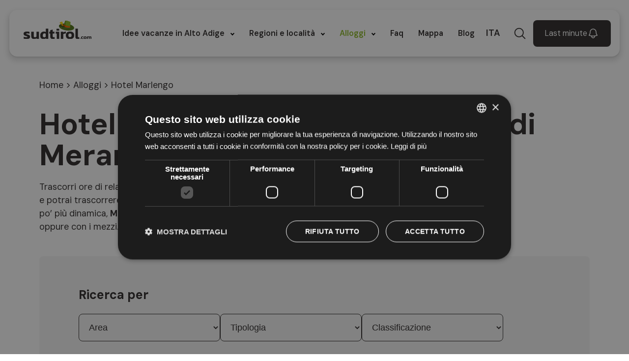

--- FILE ---
content_type: text/html; charset=utf-8
request_url: https://www.sudtirol.com/hotel-marlengo.htm
body_size: 14406
content:
<!DOCTYPE HTML>
<html lang="it">
<head>
<meta name="algolia-site-verification" content="D1FBC8A258E90843"/>
<meta charset="utf-8">
<meta name="viewport" content="width=device-width, initial-scale=1">
<meta name="robots" content="max-snippet:-1, max-image-preview:large, max-video-preview:-1">
<meta name="description" content="Cerchi un posto vicino alla vita cittadina ma anche rilassante e tranquillo? Scegli un hotel a Marlengo, a due passi da Merano">
<meta name="generator" content="Joomla! - Open Source Content Management">
<link rel="preconnect" href="https://fonts.gstatic.com" crossorigin>
<link href="https://fonts.googleapis.com/css2?family=DM+Sans:ital,opsz,wght@0,9..40,100..1000;1,9..40,100..1000&amp;display=swap&display=swap" media="all" rel="preload" as="style" onload="this.rel='stylesheet'">
<title>Hotel Marlengo a mezz’ora da Merano in Alto Adige</title>
<link href="https://www.sudtirol.com/de/hotel-marling.htm" rel="alternate" hreflang="de">
<link href="https://www.sudtirol.com/hotel-marlengo.htm" rel="alternate" hreflang="it">
<link href="/favicon.ico" rel="icon" sizes="32x32">
<link href="/icon.svg" rel="icon" type="image/svg+xml">
<link href="/apple-touch-icon.png" rel="apple-touch-icon">
<link href="/favicon.ico" rel="icon" type="image/vnd.microsoft.icon">
<link rel="stylesheet" href="/media/com_jchoptimize/cache/css/b34f6b62b26cc1e07bc35647bca94ce062134ccc99c84c59c209a58b61166298.css">
<link rel="stylesheet" href="/media/com_jchoptimize/cache/css/b34f6b62b26cc1e07bc35647bca94ce034ad5f12d39bb24935a45191d914d32a.css">
<link rel="stylesheet" href="/media/com_jchoptimize/cache/css/b34f6b62b26cc1e07bc35647bca94ce0853d11f7c552a3bce8aa496d2ac765bc.css">
<link rel="stylesheet" href="/media/com_jchoptimize/cache/css/b34f6b62b26cc1e07bc35647bca94ce0720a0d597c3e7bfad128015daebab632.css">
<link rel="stylesheet" href="/media/com_jchoptimize/cache/css/b34f6b62b26cc1e07bc35647bca94ce0ed2ecfff0b4e23e3126e334b3cce71b4.css">
<link rel="stylesheet" href="/media/com_jchoptimize/cache/css/b34f6b62b26cc1e07bc35647bca94ce03acdffd5bfbb186b66b14cdaa40b4a88.css">
<link href="https://cdn.jsdelivr.net/npm/swiper@11/swiper-bundle.min.css?61a2a9" rel="stylesheet">
<link rel="stylesheet" href="/media/com_jchoptimize/cache/css/b34f6b62b26cc1e07bc35647bca94ce0dbe8d8ca8969e1c5cc7ba3acd671183f.css">
<link rel="stylesheet" href="/media/com_jchoptimize/cache/css/b34f6b62b26cc1e07bc35647bca94ce01d4a8f92c9d9041343cbdaa9754a2b71.css">
<link href="https://cdn.jsdelivr.net/npm/tom-select/dist/css/tom-select.css?61a2a9" rel="stylesheet">
<link rel="stylesheet" href="/media/com_jchoptimize/cache/css/b34f6b62b26cc1e07bc35647bca94ce03927bd82d5eee0ec64815f1fe8d55849.css">
<link rel="stylesheet" href="/media/com_jchoptimize/cache/css/b34f6b62b26cc1e07bc35647bca94ce0c9ea44c2cdee2b3777f76695257b7e44.css">
<link rel="stylesheet" href="/media/com_jchoptimize/cache/css/b34f6b62b26cc1e07bc35647bca94ce06a110e081a7e5be279201ca46a4320f2.css">
<link rel="stylesheet" href="/media/com_jchoptimize/cache/css/b34f6b62b26cc1e07bc35647bca94ce0c55bfaa0c89ea42c23051d9afe5d37e1.css">
<style>.dj-hideitem,li.item-159,li.item-163,li.item-1745,li.item-1746{display:none !important}</style>
<style>#dj-megamenu115,#dj-megamenu115sticky{background:rgba(255,255,255,1)}#dj-megamenu115 li a.dj-up_a{color:rgba(44,41,40,1)}#dj-megamenu115 li:hover a.dj-up_a,#dj-megamenu115 li.hover a.dj-up_a,#dj-megamenu115 li.active a.dj-up_a{background:rgba(255,255,255,1)}#dj-megamenu115 li:hover a.dj-up_a,#dj-megamenu115 li.hover a.dj-up_a,#dj-megamenu115 li.active a.dj-up_a{color:rgba(140,184,36,1)}#dj-megamenu115 li ul.dj-submenu>li>a:hover,#dj-megamenu115 li ul.dj-submenu>li>a.active,#dj-megamenu115 li ul.dj-submenu>li.hover:not(.subtree)>a{background:rgba(255,255,255,1)}#dj-megamenu115 li ul.dj-submenu>li>a:hover,#dj-megamenu115 li ul.dj-submenu>li>a.active,#dj-megamenu115 li ul.dj-submenu>li.hover:not(.subtree)>a{color:rgba(140,184,36,1)}#dj-megamenu115 li ul.dj-subtree>li>a:hover{color:rgba(140,184,36,1)}</style>
<style>@media (min-width:980px){#dj-megamenu115mobile{display:none}}@media (max-width:979px){#dj-megamenu115,#dj-megamenu115sticky,#dj-megamenu115placeholder{display:none !important}}</style>
<style>#dj-megamenu115mobile.dj-offcanvas-light{background:rgba(255,255,255,1)}#dj-megamenu115mobile.dj-offcanvas-light .dj-offcanvas-top{background:rgba( 255,255,255,1)}#dj-megamenu115mobile .dj-accordion-light .dj-accordion-in{background:rgba(255,255,255,1)}#dj-megamenu115mobile ul.dj-mobile-light li.dj-mobileitem>a{background:rgba(255,255,255,1);border-top-color:rgba( 255,255,255,1)}#dj-megamenu115mobile.dj-offcanvas-light .dj-offcanvas-close-btn{color:rgba(44,41,40,1)}#dj-megamenu115mobile ul.dj-mobile-light li.dj-mobileitem>a{color:rgba(44,41,40,1)}#dj-megamenu115mobile ul.dj-mobile-light li.dj-mobileitem:hover>a,#dj-megamenu115mobile ul.dj-mobile-light li.dj-mobileitem.active>a{color:rgba(140,184,36,1)}#dj-megamenu115mobile ul.dj-mobile-light ul li.dj-mobileitem>a{background:rgba(237,237,237,0.5);border-top-color:rgba( 255,255,255,0.5)}#dj-megamenu115mobile ul.dj-mobile-light ul ul li.dj-mobileitem>a{background:rgba( 213,213,213,0.5);border-top-color:rgba( 255,255,255,0.5)}#dj-megamenu115mobile ul.dj-mobile-light ul ul ul li.dj-mobileitem>a{background:rgba( 213,213,213,0.5);border-top-color:rgba( 255,255,255,0.5)}#dj-megamenu115mobile ul.dj-mobile-light ul li.dj-mobileitem:hover>a,#dj-megamenu115mobile ul.dj-mobile-light ul li.dj-mobileitem.active>a{color:rgba(140,184,36,1)}#dj-megamenu115mobile ul.dj-mobile-light ul li.dj-mobileitem:hover>a,#dj-megamenu115mobile ul.dj-mobile-light ul li.dj-mobileitem.active>a{background:rgba(237,237,237,0.8)}#dj-megamenu115mobile ul.dj-mobile-light ul ul li.dj-mobileitem:hover>a,#dj-megamenu115mobile ul.dj-mobile-light ul ul li.dj-mobileitem.active>a{background:rgba( 213,213,213,0.8)}</style>
<link href="/favicon.ico" rel="shortcut icon" type="image/vnd.microsoft.icon">
<script src="//cdn.cookie-script.com/s/2a3aded6088dc1625c06ee99073c3bf9.js" charset="UTF-8" async></script>
<!-- Google Tag Manager -->
<!-- End Google Tag Manager -->
<link href="/manifest.webmanifest" rel="manifest">
<link rel="canonical" href="https://www.sudtirol.com/hotel-marlengo.htm" />
<script data-jch="js0">(function(w,d,s,l,i){w[l]=w[l]||[];w[l].push({'gtm.start':new Date().getTime(),event:'gtm.js'});var f=d.getElementsByTagName(s)[0],j=d.createElement(s),dl=l!='dataLayer'?'&l='+l:'';j.async=true;j.src='https://www.googletagmanager.com/gtm.js?id='+i+dl;f.parentNode.insertBefore(j,f);})(window,document,'script','dataLayer','GTM-NKN94HZ8');</script>
</head>
<body class="com_content view-article season-winter noPhoto  okAreaAdvisor ">
<!-- Google Tag Manager (noscript) -->
<noscript><iframe src="https://www.googletagmanager.com/ns.html?id=GTM-NKN94HZ8"
                  height="0" width="0" style="display:none;visibility:hidden"></iframe></noscript>
<!-- End Google Tag Manager (noscript) -->
<!-- Facebook Pixel Code -->
<div id="fb-root"></div>
<script>!function(f,b,e,v,n,t,s){if(f.fbq)return;n=f.fbq=function(){n.callMethod?n.callMethod.apply(n,arguments):n.queue.push(arguments)};if(!f._fbq)f._fbq=n;n.push=n;n.loaded=!0;n.version='2.0';n.queue=[];t=b.createElement(e);t.async=!0;t.src=v;s=b.getElementsByTagName(e)[0];s.parentNode.insertBefore(t,s)}(window,document,'script','https://connect.facebook.net/en_US/fbevents.js');fbq('init','743598769157725');fbq('track','PageView');</script>
<noscript><img height="1" width="1" style="display:none" alt="" src="https://www.facebook.com/tr?id=743598769157725&ev=PageView&noscript=1"/></noscript>
<!-- DO NOT MODIFY -->
<!-- End Facebook Pixel Code -->
<header id="header">
<div class="inner" id="headerinner">
<div class="header-item header-logo">
<a href="/" title="Logo del portale sudtirol.com"><img src="/images/logo/logo-sudtirol.svg" alt="logo sudtirol.com" width="138" height="38"></a></div>
<div class="header-item header-menu">
<div class="dj-megamenu-wrapper" data-joomla4 data-tmpl="sudtirol">
<div id="dj-megamenu115sticky" class="dj-megamenu dj-megamenu-modern dj-megamenu-wcag dj-megamenu-custom horizontalMenu  dj-fa-no dj-megamenu-sticky" style="display: none;">
</div>
<ul id="dj-megamenu115" class="dj-megamenu dj-megamenu-modern dj-megamenu-wcag dj-megamenu-custom horizontalMenu  dj-fa-no"  data-trigger="979" role="menubar" aria-label="DJ-MegaMenu [IT]">
<li class="dj-up itemid118 first fullsub parent" role="none"><a class="dj-up_a  "  aria-haspopup="true" aria-expanded="false"   tabindex="0"  role="menuitem"><span class="dj-drop" ><span class="title"><span class="name">Idee vacanze in Alto Adige</span></span><span class="arrow" aria-hidden="true"></span></span></a><div class="dj-subwrap  multiple_cols subcols3" style="width: 100%;"><div class="dj-subwrap-in" style="width: 100%;"><div class="dj-subcol" style="width:100%"><ul class="dj-submenu" role="menu" aria-label="Idee vacanze in Alto Adige"><li class="itemid124 first parent subtree" role="none"><a class="dj-more "  aria-haspopup="true" aria-expanded="false" href="/sport-alto-adige.htm"  role="menuitem"><span class="title"><span class="name">Vacanze sportive</span></span><span class="arrow" aria-hidden="true"></span></a><ul class="dj-subtree" role="menu" aria-label="Vacanze sportive"><li class="itemid125 first subtree" role="none"><a class=" altro" href="/sport-estivi-alto-adige.htm"  role="menuitem"><span class="title"><span class="name">Sport estivi</span></span></a></li><li class="itemid126 subtree" role="none"><a class=" altro" href="/sport-invernali-alto-adige.htm"  role="menuitem"><span class="title"><span class="name">Sport invernali</span></span></a></li><li class="itemid128 alias" role="none"><a href="/sport-alto-adige.htm"  role="menuitem"><span class="title"><span class="name">Scopri di più</span></span></a></li></ul></li><li class="itemid137 parent subtree" role="none"><a class="dj-more altro"  aria-haspopup="true" aria-expanded="false" href="/tutto-su-spa-terme.htm"  role="menuitem"><span class="title"><span class="name">Tutto sul Wellness</span></span><span class="arrow" aria-hidden="true"></span></a><ul class="dj-subtree" role="menu" aria-label="Tutto sul Wellness"><li class="itemid138 first" role="none"><a class=" altro" href="/territori-puro-relax.htm"  role="menuitem"><span class="title"><span class="name">Territori Wellness</span></span></a></li><li class="itemid139" role="none"><a class=" altro" href="/centri-benessere-dolomiti.htm"  role="menuitem"><span class="title"><span class="name">Trattamenti per il corpo </span></span></a></li><li class="itemid140" role="none"><a class=" altro" href="/terme-alto-adige.htm"  role="menuitem"><span class="title"><span class="name">Terme in Alto Adige</span></span></a></li><li class="itemid216 alias" role="none"><a href="/tutto-su-spa-terme.htm"  role="menuitem"><span class="title"><span class="name">Scopri di più</span></span></a></li></ul></li><li class="itemid129 parent subtree" role="none"><a class="dj-more "  aria-haspopup="true" aria-expanded="false" href="/vacanze-con-cani-montagna.htm"  role="menuitem"><span class="title"><span class="name">In montagna con il cane</span></span><span class="arrow" aria-hidden="true"></span></a><ul class="dj-subtree" role="menu" aria-label="In montagna con il cane"><li class="itemid130 first" role="none"><a class=" altro" href="/trekking-con-cani.htm"  role="menuitem"><span class="title"><span class="name">Trekking con cani</span></span></a></li><li class="itemid131" role="none"><a class=" altro" href="/al-lago-con-il-cane.htm"  role="menuitem"><span class="title"><span class="name">Al lago con il cane</span></span></a></li><li class="itemid132" role="none"><a class=" altro" href="/regole-cane-in-montagna.htm"  role="menuitem"><span class="title"><span class="name">Regole da seguire</span></span></a></li><li class="itemid133 alias" role="none"><a href="/vacanze-con-cani-montagna.htm"  role="menuitem"><span class="title"><span class="name">Scopri di più</span></span></a></li></ul></li></ul></div><div class="djsubrow_separator"></div><div class="dj-subcol" style="width:100%"><ul class="dj-submenu" role="menu" aria-label="In montagna con bambini"><li class="itemid134 first parent subtree" role="none"><a class="dj-more "  aria-haspopup="true" aria-expanded="false" href="/montagna-con-bambini.htm"  role="menuitem"><span class="title"><span class="name">In montagna con bambini</span></span><span class="arrow" aria-hidden="true"></span></a><ul class="dj-subtree" role="menu" aria-label="In montagna con bambini"><li class="itemid136 first" role="none"><a class=" altro" href="/percorsi-per-bambini.htm"  role="menuitem"><span class="title"><span class="name">Percorsi per bambini</span></span></a></li><li class="itemid141" role="none"><a class=" altro" href="/trekking-con-passeggino.htm"  role="menuitem"><span class="title"><span class="name">Escursioni con passeggini</span></span></a></li><li class="itemid142" role="none"><a class=" altro" href="/neve-con-bambini.htm"  role="menuitem"><span class="title"><span class="name">Sciare con bambini</span></span></a></li><li class="itemid855" role="none"><a class=" globelink" href="https://www.bimbinelbosco.com/" target="_blank"  role="menuitem"><span class="title"><span class="name">Rifugi con parco giochi</span></span></a></li><li class="itemid135 alias" role="none"><a href="/montagna-con-bambini.htm"  role="menuitem"><span class="title"><span class="name">Scopri di più</span></span></a></li></ul></li><li class="itemid143 parent subtree" role="none"><a class="dj-more "  aria-haspopup="true" aria-expanded="false" href="/vacanze-nella-natura.htm"  role="menuitem"><span class="title"><span class="name">Immersi nella natura</span></span><span class="arrow" aria-hidden="true"></span></a><ul class="dj-subtree" role="menu" aria-label="Immersi nella natura"><li class="itemid144 first subtree" role="none"><a class=" altro" href="/laghi-alto-adige.htm"  role="menuitem"><span class="title"><span class="name">Laghi</span></span></a></li><li class="itemid145 subtree" role="none"><a class=" altro" href="/parchi-naturali-alto-adige.htm"  role="menuitem"><span class="title"><span class="name">Parchi naturali</span></span></a></li><li class="itemid146 subtree" role="none"><a class=" altro" href="/montagne-alto-adige.htm"  role="menuitem"><span class="title"><span class="name">Stupore delle Montagne</span></span></a></li><li class="itemid291 subtree" role="none"><a class=" altro" href="/cose-da-vedere-alto-adige.htm"  role="menuitem"><span class="title"><span class="name">Cose da vedere </span></span></a></li><li class="itemid147 alias" role="none"><a href="/vacanze-nella-natura.htm"  role="menuitem"><span class="title"><span class="name">Scopri di più</span></span></a></li></ul></li></ul></div><div class="djsubrow_separator"></div><div class="dj-subcol" style="width:100%"><ul class="dj-submenu" role="menu" aria-label="Storia e monumenti"><li class="itemid148 first parent subtree" role="none"><a class="dj-more "  aria-haspopup="true" aria-expanded="false" href="/vacanze-culturali-alto-adige.htm"  role="menuitem"><span class="title"><span class="name">Storia e monumenti</span></span><span class="arrow" aria-hidden="true"></span></a><ul class="dj-subtree" role="menu" aria-label="Storia e monumenti"><li class="itemid150 first subtree" role="none"><a class=" altro" href="/storia-alto-adige.htm"  role="menuitem"><span class="title"><span class="name">Storia altoatesina</span></span></a></li><li class="itemid151 subtree" role="none"><a class=" altro" href="/chiese-alto-adige.htm"  role="menuitem"><span class="title"><span class="name">Chiese</span></span></a></li><li class="itemid152 subtree" role="none"><a class=" altro" href="/castelli-alto-adige.htm"  role="menuitem"><span class="title"><span class="name">Castelli</span></span></a></li><li class="itemid153 subtree" role="none"><a class=" altro" href="/musei-alto-adige.htm"  role="menuitem"><span class="title"><span class="name">Musei</span></span></a></li><li class="itemid149 alias" role="none"><a href="/vacanze-culturali-alto-adige.htm"  role="menuitem"><span class="title"><span class="name">Scopri di più</span></span></a></li></ul></li><li class="itemid154 parent subtree" role="none"><a class="dj-more "  aria-haspopup="true" aria-expanded="false" href="/cultura-tradizione-alto-adige.htm"  role="menuitem"><span class="title"><span class="name">Enogastronomia</span></span><span class="arrow" aria-hidden="true"></span></a><ul class="dj-subtree" role="menu" aria-label="Enogastronomia"><li class="itemid156 first" role="none"><a class=" altro" href="/cultura-tradizione-alto-adige/vini.htm"  role="menuitem"><span class="title"><span class="name">I vini dell'Alto Adige</span></span></a></li><li class="itemid157 subtree" role="none"><a class=" altro" href="/cultura-tradizione-alto-adige/prodotti-tipici.htm"  role="menuitem"><span class="title"><span class="name">Prodotti tipici Alto Adige</span></span></a></li><li class="itemid158 subtree" role="none"><a class=" altro" href="/cultura-tradizione-alto-adige/cucina-altoatesina.htm"  role="menuitem"><span class="title"><span class="name">Cucina altoatesina e ricette</span></span></a></li><li class="itemid155 alias" role="none"><a href="/cultura-tradizione-alto-adige.htm"  role="menuitem"><span class="title"><span class="name">Scopri di più</span></span></a></li></ul></li><li class="itemid878" role="none"><a class=" nicelink" href="/vacanze-in-montagna.htm"  role="menuitem"><span class="title"><span class="name">Scopri tutto delle idee vacanze</span></span></a></li></ul></div></div></div></li><li class="dj-up itemid119 fullsub parent" role="none"><a class="dj-up_a  "  aria-haspopup="true" aria-expanded="false"   tabindex="0"  role="menuitem"><span class="dj-drop" ><span class="title"><span class="name">Regioni e località</span></span><span class="arrow" aria-hidden="true"></span></span></a><div class="dj-subwrap  multiple_cols subcols3" style="width: 100%;"><div class="dj-subwrap-in" style="width: 100%;"><div class="dj-subcol" style="width:100%"><ul class="dj-submenu" role="menu" aria-label="Regioni e località"><li class="itemid160 first parent subtree" role="none"><a class="dj-more "  aria-haspopup="true" aria-expanded="false"   tabindex="0"  role="menuitem"><span class="title"><span class="name">Regioni</span></span><span class="arrow" aria-hidden="true"></span></a><ul class="dj-subtree" role="menu" aria-label="Regioni"><li class="itemid162 first subtree" role="none"><a href="/alta-badia.htm"  role="menuitem"><span class="title"><span class="name">Alta Badia</span></span></a></li><li class="itemid166 subtree" role="none"><a href="/oltradige-bassa-atesina.htm"  role="menuitem"><span class="title"><span class="name">Oltradige Bassa Atesina</span></span></a></li><li class="itemid167 subtree" role="none"><a href="/plan-de-corones.htm"  role="menuitem"><span class="title"><span class="name">Plan de Corones</span></span></a></li><li class="itemid168 subtree" role="none"><a href="/val-gardena.htm"  role="menuitem"><span class="title"><span class="name">Val Gardena</span></span></a></li><li class="itemid169 subtree" role="none"><a href="/val-venosta.htm"  role="menuitem"><span class="title"><span class="name">Val Venosta</span></span></a></li><li class="itemid170 subtree" role="none"><a href="/alpe-di-siusi.htm"  role="menuitem"><span class="title"><span class="name">Alpe di Siusi</span></span></a></li><li class="itemid171 subtree" role="none"><a href="/val-ultimo-alta-val-di-non.htm"  role="menuitem"><span class="title"><span class="name">Val Ultimo Alta Val di Non</span></span></a></li><li class="itemid172 subtree" role="none"><a href="/val-senales.htm"  role="menuitem"><span class="title"><span class="name">Val Senales</span></span></a></li><li class="itemid173 subtree" role="none"><a href="/val-tures-aurina.htm"  role="menuitem"><span class="title"><span class="name">Val Tures Aurina</span></span></a></li><li class="itemid174 subtree" role="none"><a href="/val-passiria.htm"  role="menuitem"><span class="title"><span class="name">Val Passiria</span></span></a></li><li class="itemid175 subtree" role="none"><a href="/alta-pusteria.htm"  role="menuitem"><span class="title"><span class="name">Alta Pusteria</span></span></a></li><li class="itemid176 subtree" role="none"><a href="/merano-dintorni.htm"  role="menuitem"><span class="title"><span class="name">Merano Dintorni</span></span></a></li><li class="itemid177 subtree" role="none"><a href="/bolzano-dintorni.htm"  role="menuitem"><span class="title"><span class="name">Bolzano e Dintorni</span></span></a></li><li class="itemid178 subtree" role="none"><a href="/valle-isarco.htm"  role="menuitem"><span class="title"><span class="name">Valle Isarco</span></span></a></li><li class="itemid625 subtree" role="none"><a class=" location" href="/val-di-funes.htm"  role="menuitem"><span class="title"><span class="name">Val di Funes</span></span></a></li><li class="itemid179 subtree" role="none"><a href="/val-dega.htm"  role="menuitem"><span class="title"><span class="name">Val d'Ega</span></span></a></li></ul></li></ul></div><div class="djsubrow_separator"></div><div class="dj-subcol" style="width:100%"><ul class="dj-submenu" role="menu" aria-label="Località"><li class="itemid161 first parent separator subtree" role="none"><a class="dj-more "  aria-haspopup="true" aria-expanded="false"   tabindex="0"  role="menuitem"><span class="title"><span class="name">Località</span></span><span class="arrow" aria-hidden="true"></span></a><ul class="dj-subtree" role="menu" aria-label="Località"><li class="itemid183 first alias" role="none"><a href="/bolzano-dintorni/bolzano.htm"  role="menuitem"><span class="title"><span class="name">Bolzano</span></span></a></li><li class="itemid646 alias" role="none"><a href="/merano-dintorni/merano.htm"  role="menuitem"><span class="title"><span class="name">Merano</span></span></a></li><li class="itemid656 alias" role="none"><a href="/valle-isarco/vipiteno.htm"  role="menuitem"><span class="title"><span class="name">Vipiteno</span></span></a></li><li class="itemid647 alias" role="none"><a href="/valle-isarco/bressanone.htm"  role="menuitem"><span class="title"><span class="name">Bressanone</span></span></a></li><li class="itemid648 alias" role="none"><a href="/plan-de-corones/brunico.htm"  role="menuitem"><span class="title"><span class="name">Brunico</span></span></a></li><li class="itemid650 alias" role="none"><a href="/alta-pusteria/dobbiaco.htm"  role="menuitem"><span class="title"><span class="name">Dobbiaco</span></span></a></li><li class="itemid652 alias" role="none"><a href="/alta-pusteria/sesto.htm"  role="menuitem"><span class="title"><span class="name">Sesto</span></span></a></li><li class="itemid649 alias" role="none"><a href="/valle-isarco/chiusa.htm"  role="menuitem"><span class="title"><span class="name">Chiusa</span></span></a></li><li class="itemid657 alias" role="none"><a href="/bolzano-dintorni/altopiano-renon.htm"  role="menuitem"><span class="title"><span class="name">Renon</span></span></a></li><li class="itemid658 alias" role="none"><a href="/oltradige-bassa-atesina/caldaro-sulla-strada-del-vino.htm"  role="menuitem"><span class="title"><span class="name">Caldaro</span></span></a></li><li class="itemid655 alias" role="none"><a href="/merano-dintorni/naturno.htm"  role="menuitem"><span class="title"><span class="name">Naturno</span></span></a></li></ul></li></ul></div><div class="djsubrow_separator"></div><div class="dj-subcol" style="width:100%"><ul class="dj-submenu" role="menu" aria-label="Cerca regione o località"><li class="itemid159 first withmodule" role="menuitem"><div class="modules-wrap">
<form class="mod-finder js-finder-searchform form-search searchfield" action="/ricerca-geografica.htm" method="get" role="search">
<label for="mod-finder-searchword168" class="visually-hidden finder">Cerca l'area geografica o il tuo paese</label><div class="mod-finder__search input-group"><input type="text" name="q" id="mod-finder-searchword168" class="js-finder-search-query form-control input-search" value="" placeholder="Cerca &hellip;"><button class="btn btn-primary" type="submit"><span class="search-icon" aria-hidden="true"><i class="fa-solid fa-magnifying-glass"></i></span> Cerca</button></div>
</form>
</div></li><li class="itemid879" role="none"><a class=" nicelink" href="/regioni.htm"  role="menuitem"><span class="title"><span class="name">Scopri tutto sulle regioni e località</span></span></a></li></ul></div></div></div></li><li class="dj-up itemid120 active fullsub parent" role="none"><a class="dj-up_a active "  aria-haspopup="true" aria-expanded="false" href="/trova-hotel-alto-adige.htm"  role="menuitem"><span class="dj-drop" ><span class="title"><span class="name">Alloggi</span></span><span class="arrow" aria-hidden="true"></span></span></a><div class="dj-subwrap  multiple_cols subcols2" style="width: 100%;"><div class="dj-subwrap-in" style="width: 100%;"><div class="dj-subcol" style="width:100%"><ul class="dj-submenu" role="menu" aria-label="Alloggi"><li class="itemid164 first parent subtree" role="none"><a class="dj-more "  aria-haspopup="true" aria-expanded="false"   tabindex="0"  role="menuitem"><span class="title"><span class="name">Temi</span></span><span class="arrow" aria-hidden="true"></span></a><ul class="dj-subtree" role="menu" aria-label="Temi"><li class="itemid165 first" role="none"><a href="/hotel-famiglie-alto-adige.htm"  role="menuitem"><span class="title"><span class="name">Hotel per famiglie</span></span></a></li><li class="itemid736" role="none"><a href="/wellness-hotel-alto-adige.htm"  role="menuitem"><span class="title"><span class="name">Wellness Hotel  </span></span></a></li><li class="itemid735" role="none"><a href="/hotel-alto-adige-cani-ammessi.htm"  role="menuitem"><span class="title"><span class="name">Hotel pet friendly</span></span></a></li><li class="itemid737" role="none"><a href="/hotel-5-stelle-adige.htm"  role="menuitem"><span class="title"><span class="name">Hotel di lusso</span></span></a></li><li class="itemid738" role="none"><a href="/vacanze-romantiche-alto-adige.htm"  role="menuitem"><span class="title"><span class="name">Hotel Vacanze romantiche </span></span></a></li><li class="itemid739" role="none"><a href="/design-hotel-alto-adige.htm"  role="menuitem"><span class="title"><span class="name">Hotel Design</span></span></a></li><li class="itemid235" role="none"><a href="/last-minute-alto-adige.htm"  role="menuitem"><span class="title"><span class="name">Last Minute</span></span></a></li><li class="itemid740" role="none"><a href="/top-hotel-alto-adige.htm"  role="menuitem"><span class="title"><span class="name">Top Hotel</span></span></a></li><li class="itemid741" role="none"><a href="/hotel-mese.htm"  role="menuitem"><span class="title"><span class="name">Hotel e offerta del Mese</span></span></a></li><li class="itemid894" role="none"><a href="/vacanza-alto-adige-inverno.htm"  role="menuitem"><span class="title"><span class="name">Vacanze Invernali Alto Adige</span></span></a></li><li class="itemid742" role="none"><a href="/alto-adige-da-scoprire.htm"  role="menuitem"><span class="title"><span class="name">Alto Adige Da Scoprire</span></span></a></li><li class="itemid743" role="none"><a href="/agriturismo-alto-adige.htm"  role="menuitem"><span class="title"><span class="name">Agriturismo Alto Adige </span></span></a></li></ul></li><li class="itemid880 active alias" role="none"><a class="active nicelink" href="/trova-hotel-alto-adige.htm"  role="menuitem"><span class="title"><span class="name">Scopri tutti gli alloggi</span></span></a></li></ul></div><div class="djsubrow_separator"></div><div class="dj-subcol" style="width:100%"><ul class="dj-submenu" role="menu" aria-label="Modulo di ricerca"><li class="itemid163 first separator withmodule" role="menuitem"><div class="modules-wrap">
<div class="portalaccommodations-module searchfield">
<span class="title">
<span class="name">Trova il tuo alloggio</span>
</span>
<div class="form_item">
<select class="menu-select input-search" name="search_location">
<option value="">Cerca:</option>
<option value="Hotel Val Passiria" data-url="/hotel-val-passiria.htm">Hotel Val Passiria</option><option value="Hotel Alta Val Pusteria " data-url="/hotel-alta-val-pusteria.htm">Hotel Alta Val Pusteria </option><option value="Hotel Val di Tures e Aurina" data-url="/hotel-tures-aurina.htm">Hotel Val di Tures e Aurina</option><option value="Hotel Val Senales" data-url="/hotel-val-senales.htm">Hotel Val Senales</option><option value="Hotel Val Ultimo" data-url="/hotel-val-ultimo.htm">Hotel Val Ultimo</option><option value="Hotel Valle Isarco" data-url="/hotel-valle-isarco.htm">Hotel Valle Isarco</option><option value="Hotel Sciliar Alpe di Siusi" data-url="/hotel-sciliar-alpe-di-siusi.htm">Hotel Sciliar Alpe di Siusi</option><option value="Hotel Merano e Dintorni" data-url="/hotel-merano-e-dintorni.htm">Hotel Merano e Dintorni</option><option value="Hotel Val Venosta" data-url="/hotel-val-venosta.htm">Hotel Val Venosta</option><option value="Hotel Val Gardena " data-url="/hotel-val-gardena.htm">Hotel Val Gardena </option><option value="Hotel Plan de Corones" data-url="/hotel-plan-de-corones.htm">Hotel Plan de Corones</option><option value="Hotel Oltradige Bassa Atesina" data-url="/hotel-oltradige-bassa-atesina.htm">Hotel Oltradige Bassa Atesina</option><option value="Hotel Bolzano e dintorni " data-url="/hotel-bolzano-e-dintorni.htm">Hotel Bolzano e dintorni </option><option value="Hotel Alta Badia " data-url="/hotel-alta-badia.htm">Hotel Alta Badia </option><option value="Hotel Val d'Ega" data-url="/hotel-val-d-ega.htm">Hotel Val d'Ega</option><option value="Hotel San Leonardo " data-url="/hotel-san-leonardo.htm">Hotel San Leonardo </option><option value="Hotel San Martino in Passiria" data-url="/hotel-san-martino.htm">Hotel San Martino in Passiria</option><option value="Hotel Saltusio" data-url="/hotel-saltusio.htm">Hotel Saltusio</option><option value="Hotel Plan" data-url="/hotel-plan.htm">Hotel Plan</option><option value="Hotel Chienes" data-url="/hotel-chienes.htm">Hotel Chienes</option><option value="Hotel San Candido" data-url="/hotel-san-candido.htm">Hotel San Candido</option><option value="Hotel Sesto" data-url="/hotel-sesto.htm">Hotel Sesto</option><option value="Hotel Dobbiaco" data-url="/hotel-dobbiaco.htm">Hotel Dobbiaco</option><option value="Hotel Maso Corto" data-url="/hotel-maso-corto.htm">Hotel Maso Corto</option><option value="Hotel Vernago" data-url="/hotel-vernago.htm">Hotel Vernago</option><option value="Hotel Madonna di Senales" data-url="/hotel-madonna-di-senales.htm">Hotel Madonna di Senales</option><option value="Hotel Chiusa" data-url="/hotel-chiusa.htm">Hotel Chiusa</option><option value="Hotel Vipiteno" data-url="/hotel-vipiteno.htm">Hotel Vipiteno</option><option value="Hotel Maranza" data-url="/hotel-maranza.htm">Hotel Maranza</option><option value="Hotel Maranza Gitschberg Jochtal" data-url="/hotel-maranza-gitschberg-jochtal.htm">Hotel Maranza Gitschberg Jochtal</option><option value="Hotel Bressanone" data-url="/hotel-bressanone.htm">Hotel Bressanone</option><option value="Hotel Siusi allo Sciliar" data-url="/hotel-siusi-allo-sciliar.htm">Hotel Siusi allo Sciliar</option><option value="Hotel Castelrotto" data-url="/hotel-castelrotto.htm">Hotel Castelrotto</option><option value="Hotel Tires" data-url="/hotel-tires.htm">Hotel Tires</option><option value="Hotel Fie allo Sciliar" data-url="/hotel-fie-allo-sciliar.htm">Hotel Fie allo Sciliar</option><option value="Hotel Parcines" data-url="/hotel-parcines.htm">Hotel Parcines</option><option value="Hotel Nalles" data-url="/hotel-nalles.htm">Hotel Nalles</option><option value="Hotel Lana" data-url="/hotel-lana.htm">Hotel Lana</option><option value="Hotel Lagundo" data-url="/hotel-lagundo.htm">Hotel Lagundo</option><option value="Hotel Scena" data-url="/hotel-scena.htm">Hotel Scena</option><option value="Hotel Naturno" data-url="/hotel-naturno.htm">Hotel Naturno</option><option value="Hotel Avelengo" data-url="/hotel-avelengo.htm">Hotel Avelengo</option><option value="Hotel Marlengo" data-url="/hotel-marlengo.htm">Hotel Marlengo</option><option value="Hotel Merano" data-url="/hotel-merano.htm">Hotel Merano</option><option value="Hotel Tirolo" data-url="/hotel-tirolo.htm">Hotel Tirolo</option><option value="Hotel Prato allo Stelvio" data-url="/hotel-prato-allo-stelvio.htm">Hotel Prato allo Stelvio</option><option value="Hotel Laces" data-url="/hotel-laces.htm">Hotel Laces</option><option value="Hotel Resia" data-url="/hotel-resia.htm">Hotel Resia</option><option value="Hotel Tubre" data-url="/hotel-tubre.htm">Hotel Tubre</option><option value="Hotel Silandro" data-url="/hotel-silandro.htm">Hotel Silandro</option><option value="Hotel Solda" data-url="/hotel-solda.htm">Hotel Solda</option><option value="Hotel Castelbello Ciardes" data-url="/hotel-castelbello-ciardes.htm">Hotel Castelbello Ciardes</option><option value="Hotel Sluderno" data-url="/hotel-sluderno.htm">Hotel Sluderno</option><option value="Hotel Malles" data-url="/hotel-malles.htm">Hotel Malles</option><option value="Hotel Santa Cristina" data-url="/hotel-santa-cristina.htm">Hotel Santa Cristina</option><option value="Hotel Ortisei" data-url="/hotel-ortisei.htm">Hotel Ortisei</option><option value="Hotel Selva Gardena" data-url="/hotel-selva-gardena.htm">Hotel Selva Gardena</option><option value="Hotel Rasun" data-url="/hotel-rasun.htm">Hotel Rasun</option><option value="Hotel Val Casies" data-url="/hotel-val-casies.htm">Hotel Val Casies</option><option value="Hotel Gais" data-url="/hotel-gais.htm">Hotel Gais</option><option value="Hotel Falzes" data-url="/hotel-falzes.htm">Hotel Falzes</option><option value="Hotel Anterselva" data-url="/hotel-anterselva.htm">Hotel Anterselva</option><option value="Hotel Riscone" data-url="/hotel-brunico.htm">Hotel Riscone</option><option value="Hotel Brunico" data-url="/hotel-brunico.htm">Hotel Brunico</option><option value="Hotel San Vigilio Marebbe" data-url="/hotel-san-vigilio-marebbe.htm">Hotel San Vigilio Marebbe</option><option value="Hotel Valdaora" data-url="/hotel-valdaora.htm">Hotel Valdaora</option><option value="Hotel Terento" data-url="/hotel-terento.htm">Hotel Terento</option><option value="Hotel Aldino" data-url="/hotel-aldino.htm">Hotel Aldino</option><option value="Hotel Ora" data-url="/hotel-ora.htm">Hotel Ora</option><option value="Hotel Caldaro" data-url="/hotel-caldaro.htm">Hotel Caldaro</option><option value="Hotel Appiano" data-url="/hotel-appiano.htm">Hotel Appiano</option><option value="Hotel Termeno" data-url="/hotel-termeno.htm">Hotel Termeno</option><option value="Hotel Terlano" data-url="/hotel-terlano.htm">Hotel Terlano</option><option value="Hotel a Salorno" data-url="/hotel-salorno.htm">Hotel a Salorno</option><option value="Hotel Bolzano" data-url="/hotel-bolzano.htm">Hotel Bolzano</option><option value="Hotel Renon" data-url="/hotel-renon.htm">Hotel Renon</option><option value="Hotel San Genesio" data-url="/hotel-san-genesio.htm">Hotel San Genesio</option><option value="Hotel San Martino in Badia " data-url="/hotel-san-martino-in-badia.htm">Hotel San Martino in Badia </option><option value="Hotel La Villa " data-url="/hotel-la-villa.htm">Hotel La Villa </option><option value="Hotel Colfosco " data-url="/hotel-colfosco.htm">Hotel Colfosco </option><option value="Hotel San Cassiano " data-url="/hotel-san-cassiano.htm">Hotel San Cassiano </option><option value="Hotel La Valle" data-url="/hotel-la-valle.htm">Hotel La Valle</option><option value="Hotel Pedraces" data-url="/hotel-pedraces.htm">Hotel Pedraces</option><option value="Hotel Nova Ponente" data-url="/hotel-nova-ponente.htm">Hotel Nova Ponente</option><option value="Hotel Nova Levante" data-url="/hotel-nova-levante.htm">Hotel Nova Levante</option><option value="Hotel Obereggen " data-url="/hotel-obereggen.htm">Hotel Obereggen </option><option value="Hotel Alpe di Siusi" data-url="/hotel-alpe-di-siusi.htm">Hotel Alpe di Siusi</option><option value="Hotel Corvara" data-url="/hotel-corvara.htm">Hotel Corvara</option><option value="Hotel Selva Molini" data-url="/hotel-selva-molini.htm">Hotel Selva Molini</option><option value="Hotel San Lorenzo di Sebato" data-url="/hotel-san-lorenzo-sebato.htm">Hotel San Lorenzo di Sebato</option><option value="Hotel Campo Tures" data-url="/hotel-campo-tures.htm">Hotel Campo Tures</option><option value="Hotel Val Funes" data-url="/hotel-val-funes.htm">Hotel Val Funes</option> </select>
</div>
<div class="form_item">
<select class="type-select select-search" name="search_type"
                title="Tipo di struttura">
<option value="">Tipo di struttura</option>
</select>
</div>
<div class="form_item">
<select class="class-select select-search" name="search_class"
                title="Classificazione">
<option value="">Classificazione</option>
</select>
</div>
<div class="form_item">
<button class="go-button link">Avvia ricerca <span class="search-icon"><i
                        class="fa-solid fa-magnifying-glass"></i></span>
</button>
<a href="/trova-hotel-alto-adige.htm"
           class="link invert">Visualizza tutti</a>
</div>
</div>
<script>(function(){'use strict';document.addEventListener('DOMContentLoaded',function(){function initializeTomSelect(){document.querySelectorAll('.portalaccommodations-module').forEach(function(moduleWrapper){const menuSelect=moduleWrapper.querySelector('.menu-select');if(menuSelect&&!menuSelect.tomselect){try{new TomSelect(menuSelect,{allowEmptyOption:true,placeholder:menuSelect.dataset.placeholder||'Cerca...'});}catch(error){console.log('Errore durante l\'inizializzazione di TomSelect',error);}}
const typeSelect=moduleWrapper.querySelector('.type-select');const classSelect=moduleWrapper.querySelector('.class-select');const goButton=moduleWrapper.querySelector('.go-button');if(!menuSelect||!typeSelect||!classSelect||!goButton)return;menuSelect.addEventListener('change',function(){const menuId=this.value;if(!menuId)return;fetch('/index.php?option=com_ajax&module=portalaccommodations&method=getAccommodationTypes&format=json',{method:'POST',headers:{'Content-Type':'application/x-www-form-urlencoded'},body:new URLSearchParams({menu_id:menuId})}).then(response=>response.json()).then(data=>{typeSelect.innerHTML='<option value="">Tipo di struttura --</option>';if(data.success&&Array.isArray(data.data)){data.data.forEach(type=>{typeSelect.innerHTML+=`<option value="${type}">${type}</option>`;});}else{console.log('Nessun risultato trovato',data.message||'');}});});typeSelect.addEventListener('change',function(){const selectedType=this.value;const menuId=menuSelect.value;fetch('/index.php?option=com_ajax&module=portalaccommodations&method=getClassifications&format=json',{method:'POST',headers:{'Content-Type':'application/x-www-form-urlencoded'},body:new URLSearchParams({menu_id:menuId,type:selectedType})}).then(response=>response.json()).then(data=>{classSelect.innerHTML=`<option value="">Classificazione</option>`;if(data.success&&Array.isArray(data.data)){data.data.forEach(classItem=>{classSelect.innerHTML+=`<option value="${classItem}">${classItem}</option>`;});}});});goButton.addEventListener('click',function(){const menuId=menuSelect.value;const type=typeSelect.value??'';const classification=classSelect.value??'';if(!menuId){alert('Seleziona almeno un elemento dal menu');return;}
const selectedOption=menuSelect.options[menuSelect.selectedIndex];const sefUrl=selectedOption?.dataset?.url;if(!sefUrl){alert('URL non trovato');return;}
window.location.href=`${sefUrl}?type=${encodeURIComponent(type)}&class=${encodeURIComponent(classification)}`;});});}
const observer=new IntersectionObserver((entries)=>{entries.forEach(entry=>{if(entry.isIntersecting){initializeTomSelect();observer.disconnect();}});});document.querySelectorAll('.portalaccommodations-module').forEach(module=>{observer.observe(module);});});})();</script></div></li></ul></div></div></div></li><li class="dj-up itemid122" role="none"><a class="dj-up_a  " href="/faq.htm"  role="menuitem"><span ><span class="title"><span class="name">Faq</span></span></span></a></li><li class="dj-up itemid121" role="none"><a class="dj-up_a  " href="/mappa.htm"  role="menuitem"><span ><span class="title"><span class="name">Mappa</span></span></span></a></li><li class="dj-up itemid123" role="none"><a class="dj-up_a  " href="/blog.htm"  role="menuitem"><span ><span class="title"><span class="name">Blog</span></span></span></a></li><li class="dj-up itemid1745 alias dj-hideitem" role="none"><a class="dj-up_a  search-menu-icon" href="/cerca-nel-sito.htm"  role="menuitem"><span ><span class="title"><span class="name">Ricerca globale</span></span></span></a></li></ul>
<div id="dj-megamenu115mobile" class="dj-megamenu-accordion dj-megamenu-accordion-light dj-pos-absolute  dj-align-right dj-fa-no ">
<button class="dj-mobile-open-btn dj-fa-no" aria-label="Open mobile menu"><span class="dj-mobile-open-icon" aria-hidden="true"></span></button>
<div class="dj-accordion dj-accordion-light ">
<div class="dj-accordion-in">
<ul class="dj-mobile-nav dj-mobile-light " role="menubar">
<li class="dj-mobileitem itemid-118 deeper parent" role="none"><a class="dj-up_a  "  aria-haspopup="true" aria-expanded="false"   tabindex="0"  role="menuitem"><span class="title"><span class="name">Idee vacanze in Alto Adige</span></span></a><ul class="dj-mobile-nav-child"><li class="dj-mobileitem itemid-124 deeper parent" role="none"><a class="dj-up_a  "  aria-haspopup="true" aria-expanded="false" href="/sport-alto-adige.htm"  role="menuitem"><span class="title"><span class="name">Vacanze sportive</span></span></a><ul class="dj-mobile-nav-child"><li class="dj-mobileitem itemid-125 parent" role="none"><a class="dj-up_a  altro" href="/sport-estivi-alto-adige.htm"  role="menuitem"><span class="title"><span class="name">Sport estivi</span></span></a></li><li class="dj-mobileitem itemid-126 parent" role="none"><a class="dj-up_a  altro" href="/sport-invernali-alto-adige.htm"  role="menuitem"><span class="title"><span class="name">Sport invernali</span></span></a></li><li class="dj-mobileitem itemid-128" role="none"><a class="dj-up_a  " href="/sport-alto-adige.htm"  role="menuitem"><span class="title"><span class="name">Scopri di più</span></span></a></li></ul></li><li class="dj-mobileitem itemid-137 deeper parent" role="none"><a class="dj-up_a  altro"  aria-haspopup="true" aria-expanded="false" href="/tutto-su-spa-terme.htm"  role="menuitem"><span class="title"><span class="name">Tutto sul Wellness</span></span></a><ul class="dj-mobile-nav-child"><li class="dj-mobileitem itemid-138" role="none"><a class="dj-up_a  altro" href="/territori-puro-relax.htm"  role="menuitem"><span class="title"><span class="name">Territori Wellness</span></span></a></li><li class="dj-mobileitem itemid-139" role="none"><a class="dj-up_a  altro" href="/centri-benessere-dolomiti.htm"  role="menuitem"><span class="title"><span class="name">Trattamenti per il corpo </span></span></a></li><li class="dj-mobileitem itemid-140" role="none"><a class="dj-up_a  altro" href="/terme-alto-adige.htm"  role="menuitem"><span class="title"><span class="name">Terme in Alto Adige</span></span></a></li><li class="dj-mobileitem itemid-216" role="none"><a class="dj-up_a  " href="/tutto-su-spa-terme.htm"  role="menuitem"><span class="title"><span class="name">Scopri di più</span></span></a></li></ul></li><li class="dj-mobileitem itemid-129 deeper parent" role="none"><a class="dj-up_a  "  aria-haspopup="true" aria-expanded="false" href="/vacanze-con-cani-montagna.htm"  role="menuitem"><span class="title"><span class="name">In montagna con il cane</span></span></a><ul class="dj-mobile-nav-child"><li class="dj-mobileitem itemid-130" role="none"><a class="dj-up_a  altro" href="/trekking-con-cani.htm"  role="menuitem"><span class="title"><span class="name">Trekking con cani</span></span></a></li><li class="dj-mobileitem itemid-131" role="none"><a class="dj-up_a  altro" href="/al-lago-con-il-cane.htm"  role="menuitem"><span class="title"><span class="name">Al lago con il cane</span></span></a></li><li class="dj-mobileitem itemid-132" role="none"><a class="dj-up_a  altro" href="/regole-cane-in-montagna.htm"  role="menuitem"><span class="title"><span class="name">Regole da seguire</span></span></a></li><li class="dj-mobileitem itemid-133" role="none"><a class="dj-up_a  " href="/vacanze-con-cani-montagna.htm"  role="menuitem"><span class="title"><span class="name">Scopri di più</span></span></a></li></ul></li><li class="dj-mobileitem itemid-134 deeper parent" role="none"><a class="dj-up_a  "  aria-haspopup="true" aria-expanded="false" href="/montagna-con-bambini.htm"  role="menuitem"><span class="title"><span class="name">In montagna con bambini</span></span></a><ul class="dj-mobile-nav-child"><li class="dj-mobileitem itemid-136" role="none"><a class="dj-up_a  altro" href="/percorsi-per-bambini.htm"  role="menuitem"><span class="title"><span class="name">Percorsi per bambini</span></span></a></li><li class="dj-mobileitem itemid-141" role="none"><a class="dj-up_a  altro" href="/trekking-con-passeggino.htm"  role="menuitem"><span class="title"><span class="name">Escursioni con passeggini</span></span></a></li><li class="dj-mobileitem itemid-142" role="none"><a class="dj-up_a  altro" href="/neve-con-bambini.htm"  role="menuitem"><span class="title"><span class="name">Sciare con bambini</span></span></a></li><li class="dj-mobileitem itemid-855" role="none"><a class="dj-up_a  globelink" href="https://www.bimbinelbosco.com/" target="_blank"  role="menuitem"><span class="title"><span class="name">Rifugi con parco giochi</span></span></a></li><li class="dj-mobileitem itemid-135" role="none"><a class="dj-up_a  " href="/montagna-con-bambini.htm"  role="menuitem"><span class="title"><span class="name">Scopri di più</span></span></a></li></ul></li><li class="dj-mobileitem itemid-143 deeper parent" role="none"><a class="dj-up_a  "  aria-haspopup="true" aria-expanded="false" href="/vacanze-nella-natura.htm"  role="menuitem"><span class="title"><span class="name">Immersi nella natura</span></span></a><ul class="dj-mobile-nav-child"><li class="dj-mobileitem itemid-144 parent" role="none"><a class="dj-up_a  altro" href="/laghi-alto-adige.htm"  role="menuitem"><span class="title"><span class="name">Laghi</span></span></a></li><li class="dj-mobileitem itemid-145 parent" role="none"><a class="dj-up_a  altro" href="/parchi-naturali-alto-adige.htm"  role="menuitem"><span class="title"><span class="name">Parchi naturali</span></span></a></li><li class="dj-mobileitem itemid-146 parent" role="none"><a class="dj-up_a  altro" href="/montagne-alto-adige.htm"  role="menuitem"><span class="title"><span class="name">Stupore delle Montagne</span></span></a></li><li class="dj-mobileitem itemid-291 parent" role="none"><a class="dj-up_a  altro" href="/cose-da-vedere-alto-adige.htm"  role="menuitem"><span class="title"><span class="name">Cose da vedere </span></span></a></li><li class="dj-mobileitem itemid-147" role="none"><a class="dj-up_a  " href="/vacanze-nella-natura.htm"  role="menuitem"><span class="title"><span class="name">Scopri di più</span></span></a></li></ul></li><li class="dj-mobileitem itemid-148 deeper parent" role="none"><a class="dj-up_a  "  aria-haspopup="true" aria-expanded="false" href="/vacanze-culturali-alto-adige.htm"  role="menuitem"><span class="title"><span class="name">Storia e monumenti</span></span></a><ul class="dj-mobile-nav-child"><li class="dj-mobileitem itemid-150 parent" role="none"><a class="dj-up_a  altro" href="/storia-alto-adige.htm"  role="menuitem"><span class="title"><span class="name">Storia altoatesina</span></span></a></li><li class="dj-mobileitem itemid-151 parent" role="none"><a class="dj-up_a  altro" href="/chiese-alto-adige.htm"  role="menuitem"><span class="title"><span class="name">Chiese</span></span></a></li><li class="dj-mobileitem itemid-152 parent" role="none"><a class="dj-up_a  altro" href="/castelli-alto-adige.htm"  role="menuitem"><span class="title"><span class="name">Castelli</span></span></a></li><li class="dj-mobileitem itemid-153 parent" role="none"><a class="dj-up_a  altro" href="/musei-alto-adige.htm"  role="menuitem"><span class="title"><span class="name">Musei</span></span></a></li><li class="dj-mobileitem itemid-149" role="none"><a class="dj-up_a  " href="/vacanze-culturali-alto-adige.htm"  role="menuitem"><span class="title"><span class="name">Scopri di più</span></span></a></li></ul></li><li class="dj-mobileitem itemid-154 deeper parent" role="none"><a class="dj-up_a  "  aria-haspopup="true" aria-expanded="false" href="/cultura-tradizione-alto-adige.htm"  role="menuitem"><span class="title"><span class="name">Enogastronomia</span></span></a><ul class="dj-mobile-nav-child"><li class="dj-mobileitem itemid-156" role="none"><a class="dj-up_a  altro" href="/cultura-tradizione-alto-adige/vini.htm"  role="menuitem"><span class="title"><span class="name">I vini dell'Alto Adige</span></span></a></li><li class="dj-mobileitem itemid-157 parent" role="none"><a class="dj-up_a  altro" href="/cultura-tradizione-alto-adige/prodotti-tipici.htm"  role="menuitem"><span class="title"><span class="name">Prodotti tipici Alto Adige</span></span></a></li><li class="dj-mobileitem itemid-158 parent" role="none"><a class="dj-up_a  altro" href="/cultura-tradizione-alto-adige/cucina-altoatesina.htm"  role="menuitem"><span class="title"><span class="name">Cucina altoatesina e ricette</span></span></a></li><li class="dj-mobileitem itemid-155" role="none"><a class="dj-up_a  " href="/cultura-tradizione-alto-adige.htm"  role="menuitem"><span class="title"><span class="name">Scopri di più</span></span></a></li></ul></li><li class="dj-mobileitem itemid-878" role="none"><a class="dj-up_a  nicelink" href="/vacanze-in-montagna.htm"  role="menuitem"><span class="title"><span class="name">Scopri tutto delle idee vacanze</span></span></a></li></ul></li><li class="dj-mobileitem itemid-119 deeper parent" role="none"><a class="dj-up_a  "  aria-haspopup="true" aria-expanded="false"   tabindex="0"  role="menuitem"><span class="title"><span class="name">Regioni e località</span></span></a><ul class="dj-mobile-nav-child"><li class="dj-mobileitem itemid-160 deeper parent" role="none"><a class="dj-up_a  "  aria-haspopup="true" aria-expanded="false"   tabindex="0"  role="menuitem"><span class="title"><span class="name">Regioni</span></span></a><ul class="dj-mobile-nav-child"><li class="dj-mobileitem itemid-162 parent" role="none"><a class="dj-up_a  " href="/alta-badia.htm"  role="menuitem"><span class="title"><span class="name">Alta Badia</span></span></a></li><li class="dj-mobileitem itemid-166 parent" role="none"><a class="dj-up_a  " href="/oltradige-bassa-atesina.htm"  role="menuitem"><span class="title"><span class="name">Oltradige Bassa Atesina</span></span></a></li><li class="dj-mobileitem itemid-167 parent" role="none"><a class="dj-up_a  " href="/plan-de-corones.htm"  role="menuitem"><span class="title"><span class="name">Plan de Corones</span></span></a></li><li class="dj-mobileitem itemid-168 parent" role="none"><a class="dj-up_a  " href="/val-gardena.htm"  role="menuitem"><span class="title"><span class="name">Val Gardena</span></span></a></li><li class="dj-mobileitem itemid-169 parent" role="none"><a class="dj-up_a  " href="/val-venosta.htm"  role="menuitem"><span class="title"><span class="name">Val Venosta</span></span></a></li><li class="dj-mobileitem itemid-170 parent" role="none"><a class="dj-up_a  " href="/alpe-di-siusi.htm"  role="menuitem"><span class="title"><span class="name">Alpe di Siusi</span></span></a></li><li class="dj-mobileitem itemid-171 parent" role="none"><a class="dj-up_a  " href="/val-ultimo-alta-val-di-non.htm"  role="menuitem"><span class="title"><span class="name">Val Ultimo Alta Val di Non</span></span></a></li><li class="dj-mobileitem itemid-172 parent" role="none"><a class="dj-up_a  " href="/val-senales.htm"  role="menuitem"><span class="title"><span class="name">Val Senales</span></span></a></li><li class="dj-mobileitem itemid-173 parent" role="none"><a class="dj-up_a  " href="/val-tures-aurina.htm"  role="menuitem"><span class="title"><span class="name">Val Tures Aurina</span></span></a></li><li class="dj-mobileitem itemid-174 parent" role="none"><a class="dj-up_a  " href="/val-passiria.htm"  role="menuitem"><span class="title"><span class="name">Val Passiria</span></span></a></li><li class="dj-mobileitem itemid-175 parent" role="none"><a class="dj-up_a  " href="/alta-pusteria.htm"  role="menuitem"><span class="title"><span class="name">Alta Pusteria</span></span></a></li><li class="dj-mobileitem itemid-176 parent" role="none"><a class="dj-up_a  " href="/merano-dintorni.htm"  role="menuitem"><span class="title"><span class="name">Merano Dintorni</span></span></a></li><li class="dj-mobileitem itemid-177 parent" role="none"><a class="dj-up_a  " href="/bolzano-dintorni.htm"  role="menuitem"><span class="title"><span class="name">Bolzano e Dintorni</span></span></a></li><li class="dj-mobileitem itemid-178 parent" role="none"><a class="dj-up_a  " href="/valle-isarco.htm"  role="menuitem"><span class="title"><span class="name">Valle Isarco</span></span></a></li><li class="dj-mobileitem itemid-625 parent" role="none"><a class="dj-up_a  location" href="/val-di-funes.htm"  role="menuitem"><span class="title"><span class="name">Val di Funes</span></span></a></li><li class="dj-mobileitem itemid-179 parent" role="none"><a class="dj-up_a  " href="/val-dega.htm"  role="menuitem"><span class="title"><span class="name">Val d'Ega</span></span></a></li></ul></li><li class="dj-mobileitem itemid-161 divider deeper parent" role="none"><a class="dj-up_a  "  aria-haspopup="true" aria-expanded="false"   tabindex="0"  role="menuitem"><span class="title"><span class="name">Località</span></span></a><ul class="dj-mobile-nav-child"><li class="dj-mobileitem itemid-183" role="none"><a class="dj-up_a  " href="/bolzano-dintorni/bolzano.htm"  role="menuitem"><span class="title"><span class="name">Bolzano</span></span></a></li><li class="dj-mobileitem itemid-646" role="none"><a class="dj-up_a  " href="/merano-dintorni/merano.htm"  role="menuitem"><span class="title"><span class="name">Merano</span></span></a></li><li class="dj-mobileitem itemid-656" role="none"><a class="dj-up_a  " href="/valle-isarco/vipiteno.htm"  role="menuitem"><span class="title"><span class="name">Vipiteno</span></span></a></li><li class="dj-mobileitem itemid-647" role="none"><a class="dj-up_a  " href="/valle-isarco/bressanone.htm"  role="menuitem"><span class="title"><span class="name">Bressanone</span></span></a></li><li class="dj-mobileitem itemid-648" role="none"><a class="dj-up_a  " href="/plan-de-corones/brunico.htm"  role="menuitem"><span class="title"><span class="name">Brunico</span></span></a></li><li class="dj-mobileitem itemid-650" role="none"><a class="dj-up_a  " href="/alta-pusteria/dobbiaco.htm"  role="menuitem"><span class="title"><span class="name">Dobbiaco</span></span></a></li><li class="dj-mobileitem itemid-652" role="none"><a class="dj-up_a  " href="/alta-pusteria/sesto.htm"  role="menuitem"><span class="title"><span class="name">Sesto</span></span></a></li><li class="dj-mobileitem itemid-649" role="none"><a class="dj-up_a  " href="/valle-isarco/chiusa.htm"  role="menuitem"><span class="title"><span class="name">Chiusa</span></span></a></li><li class="dj-mobileitem itemid-657" role="none"><a class="dj-up_a  " href="/bolzano-dintorni/altopiano-renon.htm"  role="menuitem"><span class="title"><span class="name">Renon</span></span></a></li><li class="dj-mobileitem itemid-658" role="none"><a class="dj-up_a  " href="/oltradige-bassa-atesina/caldaro-sulla-strada-del-vino.htm"  role="menuitem"><span class="title"><span class="name">Caldaro</span></span></a></li><li class="dj-mobileitem itemid-655" role="none"><a class="dj-up_a  " href="/merano-dintorni/naturno.htm"  role="menuitem"><span class="title"><span class="name">Naturno</span></span></a></li></ul></li><li class="dj-mobileitem itemid-159" role="menuitem"><div class="modules-wrap">
<form class="mod-finder js-finder-searchform form-search searchfield" action="/ricerca-geografica.htm" method="get" role="search">
<label for="mod-finder-searchword168" class="visually-hidden finder">Cerca l'area geografica o il tuo paese</label><div class="mod-finder__search input-group"><input type="text" name="q" id="mod-finder-searchword168" class="js-finder-search-query form-control input-search" value="" placeholder="Cerca &hellip;"><button class="btn btn-primary" type="submit"><span class="search-icon" aria-hidden="true"><i class="fa-solid fa-magnifying-glass"></i></span> Cerca</button></div>
</form>
</div></li><li class="dj-mobileitem itemid-879" role="none"><a class="dj-up_a  nicelink" href="/regioni.htm"  role="menuitem"><span class="title"><span class="name">Scopri tutto sulle regioni e località</span></span></a></li></ul></li><li class="dj-mobileitem itemid-120 deeper parent" role="none"><a class="dj-up_a  "  aria-haspopup="true" aria-expanded="false" href="/trova-hotel-alto-adige.htm"  role="menuitem"><span class="title"><span class="name">Alloggi</span></span></a><ul class="dj-mobile-nav-child"><li class="dj-mobileitem itemid-164 deeper parent" role="none"><a class="dj-up_a  "  aria-haspopup="true" aria-expanded="false"   tabindex="0"  role="menuitem"><span class="title"><span class="name">Temi</span></span></a><ul class="dj-mobile-nav-child"><li class="dj-mobileitem itemid-165" role="none"><a class="dj-up_a  " href="/hotel-famiglie-alto-adige.htm"  role="menuitem"><span class="title"><span class="name">Hotel per famiglie</span></span></a></li><li class="dj-mobileitem itemid-736" role="none"><a class="dj-up_a  " href="/wellness-hotel-alto-adige.htm"  role="menuitem"><span class="title"><span class="name">Wellness Hotel  </span></span></a></li><li class="dj-mobileitem itemid-735" role="none"><a class="dj-up_a  " href="/hotel-alto-adige-cani-ammessi.htm"  role="menuitem"><span class="title"><span class="name">Hotel pet friendly</span></span></a></li><li class="dj-mobileitem itemid-737" role="none"><a class="dj-up_a  " href="/hotel-5-stelle-adige.htm"  role="menuitem"><span class="title"><span class="name">Hotel di lusso</span></span></a></li><li class="dj-mobileitem itemid-738" role="none"><a class="dj-up_a  " href="/vacanze-romantiche-alto-adige.htm"  role="menuitem"><span class="title"><span class="name">Hotel Vacanze romantiche </span></span></a></li><li class="dj-mobileitem itemid-739" role="none"><a class="dj-up_a  " href="/design-hotel-alto-adige.htm"  role="menuitem"><span class="title"><span class="name">Hotel Design</span></span></a></li><li class="dj-mobileitem itemid-235" role="none"><a class="dj-up_a  " href="/last-minute-alto-adige.htm"  role="menuitem"><span class="title"><span class="name">Last Minute</span></span></a></li><li class="dj-mobileitem itemid-740" role="none"><a class="dj-up_a  " href="/top-hotel-alto-adige.htm"  role="menuitem"><span class="title"><span class="name">Top Hotel</span></span></a></li><li class="dj-mobileitem itemid-741" role="none"><a class="dj-up_a  " href="/hotel-mese.htm"  role="menuitem"><span class="title"><span class="name">Hotel e offerta del Mese</span></span></a></li><li class="dj-mobileitem itemid-894" role="none"><a class="dj-up_a  " href="/vacanza-alto-adige-inverno.htm"  role="menuitem"><span class="title"><span class="name">Vacanze Invernali Alto Adige</span></span></a></li><li class="dj-mobileitem itemid-742" role="none"><a class="dj-up_a  " href="/alto-adige-da-scoprire.htm"  role="menuitem"><span class="title"><span class="name">Alto Adige Da Scoprire</span></span></a></li><li class="dj-mobileitem itemid-743" role="none"><a class="dj-up_a  " href="/agriturismo-alto-adige.htm"  role="menuitem"><span class="title"><span class="name">Agriturismo Alto Adige </span></span></a></li></ul></li><li class="dj-mobileitem itemid-880" role="none"><a class="dj-up_a  nicelink" href="/trova-hotel-alto-adige.htm"  role="menuitem"><span class="title"><span class="name">Scopri tutti gli alloggi</span></span></a></li><li class="dj-mobileitem itemid-163 divider" role="menuitem"><div class="modules-wrap">
<div class="portalaccommodations-module searchfield">
<span class="title">
<span class="name">Trova il tuo alloggio</span>
</span>
<div class="form_item">
<select class="menu-select input-search" name="search_location">
<option value="">Cerca:</option>
<option value="Hotel Val Passiria" data-url="/hotel-val-passiria.htm">Hotel Val Passiria</option><option value="Hotel Alta Val Pusteria " data-url="/hotel-alta-val-pusteria.htm">Hotel Alta Val Pusteria </option><option value="Hotel Val di Tures e Aurina" data-url="/hotel-tures-aurina.htm">Hotel Val di Tures e Aurina</option><option value="Hotel Val Senales" data-url="/hotel-val-senales.htm">Hotel Val Senales</option><option value="Hotel Val Ultimo" data-url="/hotel-val-ultimo.htm">Hotel Val Ultimo</option><option value="Hotel Valle Isarco" data-url="/hotel-valle-isarco.htm">Hotel Valle Isarco</option><option value="Hotel Sciliar Alpe di Siusi" data-url="/hotel-sciliar-alpe-di-siusi.htm">Hotel Sciliar Alpe di Siusi</option><option value="Hotel Merano e Dintorni" data-url="/hotel-merano-e-dintorni.htm">Hotel Merano e Dintorni</option><option value="Hotel Val Venosta" data-url="/hotel-val-venosta.htm">Hotel Val Venosta</option><option value="Hotel Val Gardena " data-url="/hotel-val-gardena.htm">Hotel Val Gardena </option><option value="Hotel Plan de Corones" data-url="/hotel-plan-de-corones.htm">Hotel Plan de Corones</option><option value="Hotel Oltradige Bassa Atesina" data-url="/hotel-oltradige-bassa-atesina.htm">Hotel Oltradige Bassa Atesina</option><option value="Hotel Bolzano e dintorni " data-url="/hotel-bolzano-e-dintorni.htm">Hotel Bolzano e dintorni </option><option value="Hotel Alta Badia " data-url="/hotel-alta-badia.htm">Hotel Alta Badia </option><option value="Hotel Val d'Ega" data-url="/hotel-val-d-ega.htm">Hotel Val d'Ega</option><option value="Hotel San Leonardo " data-url="/hotel-san-leonardo.htm">Hotel San Leonardo </option><option value="Hotel San Martino in Passiria" data-url="/hotel-san-martino.htm">Hotel San Martino in Passiria</option><option value="Hotel Saltusio" data-url="/hotel-saltusio.htm">Hotel Saltusio</option><option value="Hotel Plan" data-url="/hotel-plan.htm">Hotel Plan</option><option value="Hotel Chienes" data-url="/hotel-chienes.htm">Hotel Chienes</option><option value="Hotel San Candido" data-url="/hotel-san-candido.htm">Hotel San Candido</option><option value="Hotel Sesto" data-url="/hotel-sesto.htm">Hotel Sesto</option><option value="Hotel Dobbiaco" data-url="/hotel-dobbiaco.htm">Hotel Dobbiaco</option><option value="Hotel Maso Corto" data-url="/hotel-maso-corto.htm">Hotel Maso Corto</option><option value="Hotel Vernago" data-url="/hotel-vernago.htm">Hotel Vernago</option><option value="Hotel Madonna di Senales" data-url="/hotel-madonna-di-senales.htm">Hotel Madonna di Senales</option><option value="Hotel Chiusa" data-url="/hotel-chiusa.htm">Hotel Chiusa</option><option value="Hotel Vipiteno" data-url="/hotel-vipiteno.htm">Hotel Vipiteno</option><option value="Hotel Maranza" data-url="/hotel-maranza.htm">Hotel Maranza</option><option value="Hotel Maranza Gitschberg Jochtal" data-url="/hotel-maranza-gitschberg-jochtal.htm">Hotel Maranza Gitschberg Jochtal</option><option value="Hotel Bressanone" data-url="/hotel-bressanone.htm">Hotel Bressanone</option><option value="Hotel Siusi allo Sciliar" data-url="/hotel-siusi-allo-sciliar.htm">Hotel Siusi allo Sciliar</option><option value="Hotel Castelrotto" data-url="/hotel-castelrotto.htm">Hotel Castelrotto</option><option value="Hotel Tires" data-url="/hotel-tires.htm">Hotel Tires</option><option value="Hotel Fie allo Sciliar" data-url="/hotel-fie-allo-sciliar.htm">Hotel Fie allo Sciliar</option><option value="Hotel Parcines" data-url="/hotel-parcines.htm">Hotel Parcines</option><option value="Hotel Nalles" data-url="/hotel-nalles.htm">Hotel Nalles</option><option value="Hotel Lana" data-url="/hotel-lana.htm">Hotel Lana</option><option value="Hotel Lagundo" data-url="/hotel-lagundo.htm">Hotel Lagundo</option><option value="Hotel Scena" data-url="/hotel-scena.htm">Hotel Scena</option><option value="Hotel Naturno" data-url="/hotel-naturno.htm">Hotel Naturno</option><option value="Hotel Avelengo" data-url="/hotel-avelengo.htm">Hotel Avelengo</option><option value="Hotel Marlengo" data-url="/hotel-marlengo.htm">Hotel Marlengo</option><option value="Hotel Merano" data-url="/hotel-merano.htm">Hotel Merano</option><option value="Hotel Tirolo" data-url="/hotel-tirolo.htm">Hotel Tirolo</option><option value="Hotel Prato allo Stelvio" data-url="/hotel-prato-allo-stelvio.htm">Hotel Prato allo Stelvio</option><option value="Hotel Laces" data-url="/hotel-laces.htm">Hotel Laces</option><option value="Hotel Resia" data-url="/hotel-resia.htm">Hotel Resia</option><option value="Hotel Tubre" data-url="/hotel-tubre.htm">Hotel Tubre</option><option value="Hotel Silandro" data-url="/hotel-silandro.htm">Hotel Silandro</option><option value="Hotel Solda" data-url="/hotel-solda.htm">Hotel Solda</option><option value="Hotel Castelbello Ciardes" data-url="/hotel-castelbello-ciardes.htm">Hotel Castelbello Ciardes</option><option value="Hotel Sluderno" data-url="/hotel-sluderno.htm">Hotel Sluderno</option><option value="Hotel Malles" data-url="/hotel-malles.htm">Hotel Malles</option><option value="Hotel Santa Cristina" data-url="/hotel-santa-cristina.htm">Hotel Santa Cristina</option><option value="Hotel Ortisei" data-url="/hotel-ortisei.htm">Hotel Ortisei</option><option value="Hotel Selva Gardena" data-url="/hotel-selva-gardena.htm">Hotel Selva Gardena</option><option value="Hotel Rasun" data-url="/hotel-rasun.htm">Hotel Rasun</option><option value="Hotel Val Casies" data-url="/hotel-val-casies.htm">Hotel Val Casies</option><option value="Hotel Gais" data-url="/hotel-gais.htm">Hotel Gais</option><option value="Hotel Falzes" data-url="/hotel-falzes.htm">Hotel Falzes</option><option value="Hotel Anterselva" data-url="/hotel-anterselva.htm">Hotel Anterselva</option><option value="Hotel Riscone" data-url="/hotel-brunico.htm">Hotel Riscone</option><option value="Hotel Brunico" data-url="/hotel-brunico.htm">Hotel Brunico</option><option value="Hotel San Vigilio Marebbe" data-url="/hotel-san-vigilio-marebbe.htm">Hotel San Vigilio Marebbe</option><option value="Hotel Valdaora" data-url="/hotel-valdaora.htm">Hotel Valdaora</option><option value="Hotel Terento" data-url="/hotel-terento.htm">Hotel Terento</option><option value="Hotel Aldino" data-url="/hotel-aldino.htm">Hotel Aldino</option><option value="Hotel Ora" data-url="/hotel-ora.htm">Hotel Ora</option><option value="Hotel Caldaro" data-url="/hotel-caldaro.htm">Hotel Caldaro</option><option value="Hotel Appiano" data-url="/hotel-appiano.htm">Hotel Appiano</option><option value="Hotel Termeno" data-url="/hotel-termeno.htm">Hotel Termeno</option><option value="Hotel Terlano" data-url="/hotel-terlano.htm">Hotel Terlano</option><option value="Hotel a Salorno" data-url="/hotel-salorno.htm">Hotel a Salorno</option><option value="Hotel Bolzano" data-url="/hotel-bolzano.htm">Hotel Bolzano</option><option value="Hotel Renon" data-url="/hotel-renon.htm">Hotel Renon</option><option value="Hotel San Genesio" data-url="/hotel-san-genesio.htm">Hotel San Genesio</option><option value="Hotel San Martino in Badia " data-url="/hotel-san-martino-in-badia.htm">Hotel San Martino in Badia </option><option value="Hotel La Villa " data-url="/hotel-la-villa.htm">Hotel La Villa </option><option value="Hotel Colfosco " data-url="/hotel-colfosco.htm">Hotel Colfosco </option><option value="Hotel San Cassiano " data-url="/hotel-san-cassiano.htm">Hotel San Cassiano </option><option value="Hotel La Valle" data-url="/hotel-la-valle.htm">Hotel La Valle</option><option value="Hotel Pedraces" data-url="/hotel-pedraces.htm">Hotel Pedraces</option><option value="Hotel Nova Ponente" data-url="/hotel-nova-ponente.htm">Hotel Nova Ponente</option><option value="Hotel Nova Levante" data-url="/hotel-nova-levante.htm">Hotel Nova Levante</option><option value="Hotel Obereggen " data-url="/hotel-obereggen.htm">Hotel Obereggen </option><option value="Hotel Alpe di Siusi" data-url="/hotel-alpe-di-siusi.htm">Hotel Alpe di Siusi</option><option value="Hotel Corvara" data-url="/hotel-corvara.htm">Hotel Corvara</option><option value="Hotel Selva Molini" data-url="/hotel-selva-molini.htm">Hotel Selva Molini</option><option value="Hotel San Lorenzo di Sebato" data-url="/hotel-san-lorenzo-sebato.htm">Hotel San Lorenzo di Sebato</option><option value="Hotel Campo Tures" data-url="/hotel-campo-tures.htm">Hotel Campo Tures</option><option value="Hotel Val Funes" data-url="/hotel-val-funes.htm">Hotel Val Funes</option> </select>
</div>
<div class="form_item">
<select class="type-select select-search" name="search_type"
                title="Tipo di struttura">
<option value="">Tipo di struttura</option>
</select>
</div>
<div class="form_item">
<select class="class-select select-search" name="search_class"
                title="Classificazione">
<option value="">Classificazione</option>
</select>
</div>
<div class="form_item">
<button class="go-button link">Avvia ricerca <span class="search-icon"><i
                        class="fa-solid fa-magnifying-glass"></i></span>
</button>
<a href="/trova-hotel-alto-adige.htm"
           class="link invert">Visualizza tutti</a>
</div>
</div>
<script>(function(){'use strict';document.addEventListener('DOMContentLoaded',function(){function initializeTomSelect(){document.querySelectorAll('.portalaccommodations-module').forEach(function(moduleWrapper){const menuSelect=moduleWrapper.querySelector('.menu-select');if(menuSelect&&!menuSelect.tomselect){try{new TomSelect(menuSelect,{allowEmptyOption:true,placeholder:menuSelect.dataset.placeholder||'Cerca...'});}catch(error){console.log('Errore durante l\'inizializzazione di TomSelect',error);}}
const typeSelect=moduleWrapper.querySelector('.type-select');const classSelect=moduleWrapper.querySelector('.class-select');const goButton=moduleWrapper.querySelector('.go-button');if(!menuSelect||!typeSelect||!classSelect||!goButton)return;menuSelect.addEventListener('change',function(){const menuId=this.value;if(!menuId)return;fetch('/index.php?option=com_ajax&module=portalaccommodations&method=getAccommodationTypes&format=json',{method:'POST',headers:{'Content-Type':'application/x-www-form-urlencoded'},body:new URLSearchParams({menu_id:menuId})}).then(response=>response.json()).then(data=>{typeSelect.innerHTML='<option value="">Tipo di struttura --</option>';if(data.success&&Array.isArray(data.data)){data.data.forEach(type=>{typeSelect.innerHTML+=`<option value="${type}">${type}</option>`;});}else{console.log('Nessun risultato trovato',data.message||'');}});});typeSelect.addEventListener('change',function(){const selectedType=this.value;const menuId=menuSelect.value;fetch('/index.php?option=com_ajax&module=portalaccommodations&method=getClassifications&format=json',{method:'POST',headers:{'Content-Type':'application/x-www-form-urlencoded'},body:new URLSearchParams({menu_id:menuId,type:selectedType})}).then(response=>response.json()).then(data=>{classSelect.innerHTML=`<option value="">Classificazione</option>`;if(data.success&&Array.isArray(data.data)){data.data.forEach(classItem=>{classSelect.innerHTML+=`<option value="${classItem}">${classItem}</option>`;});}});});goButton.addEventListener('click',function(){const menuId=menuSelect.value;const type=typeSelect.value??'';const classification=classSelect.value??'';if(!menuId){alert('Seleziona almeno un elemento dal menu');return;}
const selectedOption=menuSelect.options[menuSelect.selectedIndex];const sefUrl=selectedOption?.dataset?.url;if(!sefUrl){alert('URL non trovato');return;}
window.location.href=`${sefUrl}?type=${encodeURIComponent(type)}&class=${encodeURIComponent(classification)}`;});});}
const observer=new IntersectionObserver((entries)=>{entries.forEach(entry=>{if(entry.isIntersecting){initializeTomSelect();observer.disconnect();}});});document.querySelectorAll('.portalaccommodations-module').forEach(module=>{observer.observe(module);});});})();</script></div></li></ul></li><li class="dj-mobileitem itemid-122" role="none"><a class="dj-up_a  " href="/faq.htm"  role="menuitem"><span class="title"><span class="name">Faq</span></span></a></li><li class="dj-mobileitem itemid-121" role="none"><a class="dj-up_a  " href="/mappa.htm"  role="menuitem"><span class="title"><span class="name">Mappa</span></span></a></li><li class="dj-mobileitem itemid-123" role="none"><a class="dj-up_a  " href="/blog.htm"  role="menuitem"><span class="title"><span class="name">Blog</span></span></a></li><li class="dj-mobileitem itemid-1745" role="none"><a class="dj-up_a  search-menu-icon" href="/cerca-nel-sito.htm"  role="menuitem"><span class="title"><span class="name">Ricerca globale</span></span></a></li></ul>
</div>
</div>
</div>
</div>
</div>
<div class="header-item header-language">
<div class="mod-languages">
<div class="current-language">
<div class="inline">
            ITA&nbsp;
        </div>
</div>
<ul class="lang-inline" style="display: none;">
<li class=""
                    dir="ltr">
<a href="/de/hotel-marling.htm">
                        DEU                    </a>
</li>
<li class="lang-active"
                    dir="ltr">
<a href="/hotel-marlengo.htm">
                        ITA                    </a>
</li>
</ul>
</div>
</div>
<div class="header-item header-search">
<div class="btn-search"><a href="/cerca-nel-sito.htm" title="Link alla pagina ricerca"> <svg xmlns="http://www.w3.org/2000/svg" width="26" height="26" viewbox="0 0 26 26" fill="none"> <path d="M24.25 24.25L17.7538 17.7538M17.7538 17.7538C19.512 15.9955 20.4997 13.6109 20.4997 11.1244C20.4997 8.63788 19.512 6.25322 17.7538 4.495C15.9955 2.73678 13.6109 1.74902 11.1244 1.74902C8.63788 1.74902 6.25322 2.73678 4.495 4.495C2.73678 6.25322 1.74902 8.63788 1.74902 11.1244C1.74902 13.6109 2.73678 15.9955 4.495 17.7538C6.25322 19.512 8.63788 20.4997 11.1244 20.4997C13.6109 20.4997 15.9955 19.512 17.7538 17.7538Z" stroke="black" stroke-width="2" stroke-linecap="round" stroke-linejoin="round"></path> </svg> </a></div></div>
<div class="header-item header-lastminute">
<div class="btn-lastminute"><a href="/last-minute-alto-adige.htm"> Last minute <img src="/images/icons/lastminute.svg" alt="" width="30" height="30" loading="lazy"></a></div></div>
<div class="header-item header-mobilemenu">
<div id="dj-megamenu115mobileWrap" class="lightversion"></div>
</div>
</div>
</header>
<main id="content">
<div class="breadcrumbs mod-breadcrumbs__wrapper" aria-label="Breadcrumbs [ALL]">
<div class="mod-breadcrumbs breadcrumb px-3 py-2">
<span class="mod-breadcrumbs__divider float-start">
<span class="divider icon-location icon-fw" aria-hidden="true"></span>
</span>
<span class="mod-breadcrumbs__item breadcrumb-item"><a href="/" class="pathway"><span>Home</span></a></span> &#62; <span class="mod-breadcrumbs__item breadcrumb-item"><a href="/trova-hotel-alto-adige.htm" class="pathway"><span>Alloggi</span></a></span> &#62; <span class="mod-breadcrumbs__item breadcrumb-item active"><span>Hotel Marlengo</span></span> </div>
</div>
<div class="article">
<div class="item-page  maxwidth">
<h1>Hotel a Marlengo nelle vicinanze di Merano</h1>
<p>Trascorri ore di relax in un&nbsp;<strong>hotel a Marlengo</strong>. Questa località gode di un’ottima posizione panoramica e potrai trascorrere momenti rigeneranti a contatto con la natura. Se però hai voglia di una vita un po’ più dinamica,&nbsp;<strong>Merano</strong>&nbsp;si trova nelle vicinanze ed è raggiungibile a piedi in mezz’ora di camminata oppure con i mezzi.</p>
</div>
</div>
<div class="section-item ">
<div class="maxwidth">
<div class="searchnav-hotel-search-page maxwidth bradius8 innerpadding bg-gray">
<div class="search-nav-hotel-search-page-container inner">
<span>Ricerca per</span>
<div id="quick_booking-search-page">
<form action="#" method="post" id="navbar_hotel-search-page">
<!--                                --> <div class="form_item">
<select name="hotel_area" id="af-form-id-area"
                                            class="af-form-control navbar-search-item info-area"
                                            title="Area">
<option selected="selected"
                                                value="all">Area</option>
<option value="11">Merano e dintorni</option>
</select>
</div>
<div class="form_item">
<select name="hotel_type" id="af-form-id-class_type"
                                        class="af-form-control navbar-search-item info-classification"
                                        title="Tipologia">
<option selected="selected"
                                            value="all">Tipologia</option>
<option value="Appartamenti">Appartamenti</option>
<option value="Hotel">Hotel</option>
</select>
</div>
<div class="form_item">
<select name="hotel_type" id="af-form-id-class_stars"

                                        class="af-form-control navbar-search-item info-tipology"
                                        title="Classificazione">
<option selected="selected"
                                            value="all">Classificazione</option>
<option value="****">****</option>
<option value="*****">*****</option>
</select>
</div>
</form>
</div>
</div>
</div>
<div class="hotel-list-container maxwidth " itemtype="https://schema.org/ItemList" itemscope>
<div class="hotel-item hotel-search-page-item"
                     
                     itemscope
                     itemtype="https://schema.org/ListItem"
                     data-area="11"

                     data-class_stars="****"

                     data-class_type="Appartamenti">
<div 
                         itemscope
                         itemtype="https://schema.org/Accommodation">
<div class="hotel-search-item-img">
<img src="https://cdn.sudtirol.com/4072/conversions/fotogallery_12_20191219_1618307296-cropped.jpg" width="800" height="800" alt="Residence Aqualis"  loading="lazy">
</div>
<div class="hotel-search-infos">
<!--                        <span class="hotel-type">-->
<!--</span>-->
<!--                        --> <!--                            <span class="hotel-cin">CIN: -->
<!--</span>-->
<!--                        -->
<div class="hotel-search-name">
<p>
<a href="https://www.residence-aqualis.com/it/?utm_source=sudtirol.com&utm_medium=LINK&utm_campaign=Altea" target="_blank" rel="nofollow"
                                            data-content_type="LINK"
data-item_id="https://www.residence-aqualis.com/it/ - 15201"
data-aid="15201"
data-domain="https://www.residence-aqualis.com/it/"                                    ><span >Residence Aqualis                                            ****</span></a>
</p>
</div>
<div class="hotel-search-locality">
<p>MARLENGO</p>
</div>
<!--                            <div class="temi-text-wrapper">-->
<div class="text-content">
<p>La Residence Aqualis a Marlengo offre appartamenti moderni con terrazze panoramiche, tranquillità e vista su Merano. Ideale per coppie e famiglie, con colazione a buffet, vicinanza a sentieri, sport e ...                                </div>
<!--                                <div class="toggle-btn link light">+</div>-->
<!--                            </div>-->
<div class="hotel-search-cta">
<div class="hotel-search-cta-details">
<a href="/alloggi/71-marlengo-residence-aqualis?src=LINK"
                                       
                                       class="link"
                                       target="_self"
                                            data-content_type="SCHEDA-HOTEL"
data-item_id="https://www.residence-aqualis.com/it/ - 15201"
data-aid="15201"
data-domain="https://www.residence-aqualis.com/it/"                                    >Maggiori info                                        <svg xmlns="http://www.w3.org/2000/svg" width="20" height="20"
                                             viewBox="0 0 20 20"
                                             fill="none">
<path d="M10 6.76611V12.7661M13 9.76611H7M19 9.76611C19 10.948 18.7672 12.1183 18.3149 13.2103C17.8626 14.3022 17.1997 15.2943 16.364 16.1301C15.5282 16.9658 14.5361 17.6287 13.4442 18.081C12.3522 18.5333 11.1819 18.7661 10 18.7661C8.8181 18.7661 7.64778 18.5333 6.55585 18.081C5.46392 17.6287 4.47177 16.9658 3.63604 16.1301C2.80031 15.2943 2.13738 14.3022 1.68508 13.2103C1.23279 12.1183 1 10.948 1 9.76611C1 7.37916 1.94821 5.08998 3.63604 3.40215C5.32387 1.71432 7.61305 0.766113 10 0.766113C12.3869 0.766113 14.6761 1.71432 16.364 3.40215C18.0518 5.08998 19 7.37916 19 9.76611Z"
                                                  stroke="white" stroke-width="1.5" stroke-linecap="round"
                                                  stroke-linejoin="round"></path>
</svg>
</a>
</div>
<div class="hotel-search-cta-website">
<a href="https://www.residence-aqualis.com/it/?utm_source=sudtirol.com&utm_medium=link&utm_campaign=Altea"
                                       target="_blank"
                                       rel="nofollow"
                                       class="link invert"
                                            data-content_type="LINK"
data-item_id="https://www.residence-aqualis.com/it/ - 15201"
data-aid="15201"
data-domain="https://www.residence-aqualis.com/it/"                                    >Vai al sito                                        <svg xmlns="http://www.w3.org/2000/svg" width="20" height="20"
                                             viewBox="0 0 20 20"
                                             fill="none">
<path d="M10.75 13L13.75 10M13.75 10L10.75 7M13.75 10H6.25M19 10C19 11.1819 18.7672 12.3522 18.3149 13.4442C17.8626 14.5361 17.1997 15.5282 16.364 16.364C15.5282 17.1997 14.5361 17.8626 13.4442 18.3149C12.3522 18.7672 11.1819 19 10 19C8.8181 19 7.64778 18.7672 6.55585 18.3149C5.46392 17.8626 4.47177 17.1997 3.63604 16.364C2.80031 15.5282 2.13738 14.5361 1.68508 13.4442C1.23279 12.3522 1 11.1819 1 10C1 7.61305 1.94821 5.32387 3.63604 3.63604C5.32387 1.94821 7.61305 1 10 1C12.3869 1 14.6761 1.94821 16.364 3.63604C18.0518 5.32387 19 7.61305 19 10Z"
                                                  stroke="#2C2928" stroke-width="1.5" stroke-linecap="round"
                                                  stroke-linejoin="round"></path>
</svg>
</a>
</div>
</div>
</div>
</div>
</div>
<div class="hotel-item hotel-search-page-item"
                     
                     itemscope
                     itemtype="https://schema.org/ListItem"
                     data-area="11"

                     data-class_stars="*****"

                     data-class_type="Hotel">
<div 
                         itemscope
                         itemtype="https://schema.org/Accommodation">
<div class="hotel-search-item-img">
<img src="https://cdn.sudtirol.com/2483/conversions/GiardinoMarling_00_Home_FuzllsizeHeader-cropped.jpg" width="800" height="800" alt="Giardino Marling"  loading="lazy">
</div>
<div class="hotel-search-infos">
<!--                        <span class="hotel-type">-->
<!--</span>-->
<!--                        --> <!--                            <span class="hotel-cin">CIN: -->
<!--</span>-->
<!--                        -->
<div class="hotel-search-name">
<p>
<a href="https://www.giardino-marling.com/it/?utm_source=sudtirol.com&utm_medium=LINK&utm_campaign=Altea" target="_blank" rel="nofollow"
                                            data-content_type="LINK"
data-item_id="https://www.giardino-marling.com - 15180"
data-aid="15180"
data-domain="https://www.giardino-marling.com"                                    ><span >Giardino Marling                                            *****</span></a>
</p>
</div>
<div class="hotel-search-locality">
<p>MARLENGO</p>
</div>
<!--                            <div class="temi-text-wrapper">-->
<div class="text-content">
<p>Acqua e ampi spazi: Wellness in Alto Adige. Natura, esperienza e tecnica moderna: vi invitiamo a intraprendere un viaggio attraverso il tempio del benessere.</p> </div>
<!--                                <div class="toggle-btn link light">+</div>-->
<!--                            </div>-->
<div class="hotel-search-cta">
<div class="hotel-search-cta-details">
<a href="/alloggi/73-marlengo-giardino-marling?src=LINK"
                                       
                                       class="link"
                                       target="_self"
                                            data-content_type="SCHEDA-HOTEL"
data-item_id="https://www.giardino-marling.com - 15180"
data-aid="15180"
data-domain="https://www.giardino-marling.com"                                    >Maggiori info                                        <svg xmlns="http://www.w3.org/2000/svg" width="20" height="20"
                                             viewBox="0 0 20 20"
                                             fill="none">
<path d="M10 6.76611V12.7661M13 9.76611H7M19 9.76611C19 10.948 18.7672 12.1183 18.3149 13.2103C17.8626 14.3022 17.1997 15.2943 16.364 16.1301C15.5282 16.9658 14.5361 17.6287 13.4442 18.081C12.3522 18.5333 11.1819 18.7661 10 18.7661C8.8181 18.7661 7.64778 18.5333 6.55585 18.081C5.46392 17.6287 4.47177 16.9658 3.63604 16.1301C2.80031 15.2943 2.13738 14.3022 1.68508 13.2103C1.23279 12.1183 1 10.948 1 9.76611C1 7.37916 1.94821 5.08998 3.63604 3.40215C5.32387 1.71432 7.61305 0.766113 10 0.766113C12.3869 0.766113 14.6761 1.71432 16.364 3.40215C18.0518 5.08998 19 7.37916 19 9.76611Z"
                                                  stroke="white" stroke-width="1.5" stroke-linecap="round"
                                                  stroke-linejoin="round"></path>
</svg>
</a>
</div>
<div class="hotel-search-cta-website">
<a href="https://www.giardino-marling.com/it/?utm_source=sudtirol.com&utm_medium=link&utm_campaign=Altea"
                                       target="_blank"
                                       rel="nofollow"
                                       class="link invert"
                                            data-content_type="LINK"
data-item_id="https://www.giardino-marling.com - 15180"
data-aid="15180"
data-domain="https://www.giardino-marling.com"                                    >Vai al sito                                        <svg xmlns="http://www.w3.org/2000/svg" width="20" height="20"
                                             viewBox="0 0 20 20"
                                             fill="none">
<path d="M10.75 13L13.75 10M13.75 10L10.75 7M13.75 10H6.25M19 10C19 11.1819 18.7672 12.3522 18.3149 13.4442C17.8626 14.5361 17.1997 15.5282 16.364 16.364C15.5282 17.1997 14.5361 17.8626 13.4442 18.3149C12.3522 18.7672 11.1819 19 10 19C8.8181 19 7.64778 18.7672 6.55585 18.3149C5.46392 17.8626 4.47177 17.1997 3.63604 16.364C2.80031 15.5282 2.13738 14.5361 1.68508 13.4442C1.23279 12.3522 1 11.1819 1 10C1 7.61305 1.94821 5.32387 3.63604 3.63604C5.32387 1.94821 7.61305 1 10 1C12.3869 1 14.6761 1.94821 16.364 3.63604C18.0518 5.32387 19 7.61305 19 10Z"
                                                  stroke="#2C2928" stroke-width="1.5" stroke-linecap="round"
                                                  stroke-linejoin="round"></path>
</svg>
</a>
</div>
</div>
</div>
</div>
</div>
</div>
</div>
<script type="text/javascript">var search_params={"searchType":null,"searchClass":null};document.addEventListener('DOMContentLoaded',function(){const select_area=document.getElementById('af-form-id-area');const select_type=document.getElementById('af-form-id-class_type');const select_stars=document.getElementById('af-form-id-class_stars');const filterItems=function(){const selectedArea=select_area?select_area.value:'all';const selectedType=select_type?select_type.value:'all';const selectedStars=select_stars?select_stars.value:'all';const hotelItems=document.querySelectorAll('.hotel-item');hotelItems.forEach(function(item){const class_type=item.getAttribute('data-class_type');const class_stars=item.getAttribute('data-class_stars');const area=item.getAttribute('data-area')?.split(',')||[];const matchesArea=(selectedArea==='all'||area.includes(selectedArea));const matchesType=(selectedType==='all'||class_type===selectedType);const matchesStars=(selectedStars==='all'||class_stars===selectedStars);item.style.display=(matchesArea&&matchesType&&matchesStars)?'block':'none';});};if(typeof search_params!=='undefined'&&search_params){if(select_type&&search_params.searchType){const found=Array.from(select_type.options).find(opt=>opt.value===search_params.searchType);if(found)select_type.value=found.value;}
if(select_stars&&search_params.searchClass){const found=Array.from(select_stars.options).find(opt=>opt.value===search_params.searchClass);if(found)select_stars.value=found.value;}
filterItems();}
if(select_area)select_area.addEventListener('change',filterItems);if(select_type)select_type.addEventListener('change',filterItems);if(select_stars)select_stars.addEventListener('change',filterItems);});</script>
</div>
</main>
<footer id="footer">
<div class="fullwidth">
<div class="twocol-box innerwidth">
<div class="col-item ">
<div class="inner">
<div class="footer-items weather-tool">
<h3>Che tempo fa <br />in <span class="cgreen">Alto Adige?</span></h3>
<div class="mod-weather-forecast-widget">
<div class="card">
<p><strong>Previsioni per oggi</strong><br>
                    Un campo di alta pressione e correnti in quota da ovest garantiranno tempo stabile.</p>
</div>
<div class="card-custom-ct">
<div class="card">
<p class="day-ct"><strong>Oggi</strong><br>
<span class="smalltxt">06/12/2025</span></p>
<img src="https://api-weather.services.siag.it/api/v2/graphics/icons/HDimgsource/wetter/icon_3.png" alt="Nuvoloso" width="120" height="120" loading="lazy">
<div class="temp">
<p class="temp-ct">
<span><strong>9</strong> <svg
                                            xmlns="http://www.w3.org/2000/svg" width="24"
                                            height="25"
                                            viewBox="0 0 24 25" fill="none"><path
                                                d="M4.5 11L12 3.5M12 3.5L19.5 11M12 3.5V21.5" stroke="#2C2928"
                                                stroke-width="2" stroke-linecap="round"
                                                stroke-linejoin="round"/></svg></span></p>
<p class="temp-ct-min">
<span><strong>-6°</strong>
<svg xmlns="http://www.w3.org/2000/svg" width="24" height="25" viewBox="0 0 24 25" fill="none"><path
            d="M19.5 14L12 21.5M12 21.5L4.5 14M12 21.5L12 3.5" stroke="#2C2928" stroke-width="2" stroke-linecap="round"
            stroke-linejoin="round"/></svg></span>
</p>
</div>
</div>
<div class="card">
<p class="day-ct"><strong>Domani</strong><br>
<span class="smalltxt">07/12/2025</span></p>
<img src="https://api-weather.services.siag.it/api/v2/graphics/icons/HDimgsource/wetter/icon_5.png" alt="Coperto" width="120" height="120" loading="lazy">
<div class="temp">
<p class="temp-ct">
<span><strong>9</strong> <svg
                                            xmlns="http://www.w3.org/2000/svg" width="24"
                                            height="25"
                                            viewBox="0 0 24 25" fill="none"><path
                                                d="M4.5 11L12 3.5M12 3.5L19.5 11M12 3.5V21.5" stroke="#2C2928"
                                                stroke-width="2" stroke-linecap="round"
                                                stroke-linejoin="round"/></svg></span></p>
<p class="temp-ct-min">
<span><strong>-5°</strong>
<svg xmlns="http://www.w3.org/2000/svg" width="24" height="25" viewBox="0 0 24 25" fill="none"><path
            d="M19.5 14L12 21.5M12 21.5L4.5 14M12 21.5L12 3.5" stroke="#2C2928" stroke-width="2" stroke-linecap="round"
            stroke-linejoin="round"/></svg></span>
</p>
</div>
</div>
<div class="card">
<p class="day-ct"><strong>Giovedì</strong><br>
<span class="smalltxt">08/12/2025</span></p>
<img src="https://api-weather.services.siag.it/api/v2/graphics/icons/HDimgsource/wetter/icon_3.png" alt="Nuvoloso" width="120" height="120" loading="lazy">
<div class="temp">
<p class="temp-ct">
<span><strong>11</strong> <svg
                                            xmlns="http://www.w3.org/2000/svg" width="24"
                                            height="25"
                                            viewBox="0 0 24 25" fill="none"><path
                                                d="M4.5 11L12 3.5M12 3.5L19.5 11M12 3.5V21.5" stroke="#2C2928"
                                                stroke-width="2" stroke-linecap="round"
                                                stroke-linejoin="round"/></svg></span></p>
<p class="temp-ct-min">
<span><strong>-2°</strong>
<svg xmlns="http://www.w3.org/2000/svg" width="24" height="25" viewBox="0 0 24 25" fill="none"><path
            d="M19.5 14L12 21.5M12 21.5L4.5 14M12 21.5L12 3.5" stroke="#2C2928" stroke-width="2" stroke-linecap="round"
            stroke-linejoin="round"/></svg></span>
</p>
</div>
</div>
</div>
<p><a href="/previsioni-meteo-alto-adige.htm"
              class="link">Scopri di più</a></p>
</div>
</div>
</div>
</div>
<div class="col-item">
<div class="inner">
<div class="footer-items">
<p><a href="/" title="Logo del portale sudtirol.com"><img src="/images/logo/logo-sudtirol.svg" alt="logo sudtirol.com" width="138" height="38" loading="lazy"></a></p></div>
<div class="footer-items newsletter-box">
<h3>Rimani aggiornato!</h3>
<p class="smalltxt cgray">Iscriviti alla nostra Newsletter</p>
<form action="/newsletter.htm" method="post" class="newsletter-form">
<input name="email" required=""  autocomplete="off" type="email" placeholder="La tua email">
<button class="link thin"> Invia <svg width="20" height="21" viewbox="0 0 20 21" fill="none" xmlns="http://www.w3.org/2000/svg"> <path d="M3.51518 10.5L0.78418 1.625C7.31705 3.525 13.4776 6.52646 19.0002 10.5C13.4779 14.4735 7.31771 17.4749 0.78518 19.375L3.51518 10.5ZM3.51518 10.5H11.0152" stroke="white" stroke-width="1.5" stroke-linecap="round" stroke-linejoin="round"></path> </svg> </button></form>
<p class="smalltxt cgray">La tua casella ci ringrazierà: pochi messaggi, ma buoni.</p>
</div>
<div class="footer-items  mt-auto">
<p><strong>Seguici su</strong><br /><a href="https://www.facebook.com/ilovesudtirol" target="_blank" rel="noopener" title="Link all'account facebook"><img src="/images/icons/facebook.svg" alt="logo facebook" width="30" height="30" loading="lazy"></a> <a href="https://www.instagram.com/sudtirolcom/" target="_blank" rel="noopener" title="Link all'account instagram"><img src="/images/icons/insta.svg" alt="logo instagram" width="30" height="30" loading="lazy"></a></p>
<p>© 1996-2025 Altea Software Srl<br />P. Iva 01587030212</p>
<p class="link-utility"><a href="/credits.htm" title="Link alla pagina impressum">Impressum</a> | <a href="/images/pdf/privacy-policy-it.pdf" target="_blank" title="Link alla privacy policy">Privacy policy</a> | <a href="/sitemap.htm" title="Link alla sitemap">Sitemap</a> |&nbsp;<br /><span class="show-cookie-box">Impostazioni dei cookie</span> | <a href="/webcam-alto-adige.htm" title="Link alla pagina webcam">Webcam</a> | <a href="/video-alto-adige.htm" title="Link alla pagina video">Video</a> | <a href="/richiesta-prenotazione.htm" title="Link alla pagina richiesta">Richiesta</a></p>
<p class="by-altea"><a href="https://www.altea.it/it/" target="_blank" rel="noopener" title="Link all'agenzia Web Alto Adige Altea"> <img src="https://static.alteabz.it/logo/altea.svg.php?color=2C2928" alt="Agenzia Web Alto Adige" width="65" height="23" loading="lazy"> </a></p></div>
</div>
</div>
</div>
</div>
</footer>
<div class="cta-mobile"><a href="/trova-hotel-alto-adige.htm" class="btn-search" title="Link alla pagina ricerca hotel">Ricerca Hotel&nbsp; <svg xmlns="http://www.w3.org/2000/svg" width="26" height="26" viewbox="0 0 26 26" fill="none"> <path d="M24.25 24.25L17.7538 17.7538M17.7538 17.7538C19.512 15.9955 20.4997 13.6109 20.4997 11.1244C20.4997 8.63788 19.512 6.25322 17.7538 4.495C15.9955 2.73678 13.6109 1.74902 11.1244 1.74902C8.63788 1.74902 6.25322 2.73678 4.495 4.495C2.73678 6.25322 1.74902 8.63788 1.74902 11.1244C1.74902 13.6109 2.73678 15.9955 4.495 17.7538C6.25322 19.512 8.63788 20.4997 11.1244 20.4997C13.6109 20.4997 15.9955 19.512 17.7538 17.7538Z" stroke="black" stroke-width="2" stroke-linecap="round" stroke-linejoin="round"></path> </svg> </a><a href="/last-minute-alto-adige.htm" class="btn-lastminute" title="Link alla pagina offerte Lastminute"> Last minute&nbsp;<img src="/images/icons/lastminute.svg" alt="icona Lastminute" width="30" height="30" loading="lazy"></a></div>
<script src="https://code.jquery.com/jquery-3.7.1.min.js?61a2a9"></script>
<script src="/media/templates/site/sudtirol/js/jquery.validate.min.js?61a2a9"></script>
<script src="https://cdn.jsdelivr.net/npm/swiper@11/swiper-bundle.min.js?61a2a9"></script>
<script src="/media/templates/site/sudtirol/js/effect-material.min.js?61a2a9"></script>
<script src="https://cdn.jsdelivr.net/npm/gsap@3.12.5/dist/gsap.min.js?61a2a9"></script>
<script src="https://cdn.jsdelivr.net/npm/gsap@3.12.5/dist/ScrollTrigger.min.js?61a2a9"></script>
<script src="/media/templates/site/sudtirol/js/picker.js?61a2a9"></script>
<script src="/media/templates/site/sudtirol/js/picker.date.js?61a2a9"></script>
<script src="/media/templates/site/sudtirol/js/it_IT.js?61a2a9"></script>
<script src="https://kit.fontawesome.com/b7f5a20fe1.js?61a2a9" async></script>
<script src="/media/templates/site/sudtirol/js/sudtirol.js?61a2a9"></script>
<script type="application/json" class="joomla-script-options new">{"joomla.jtext":{"MOD_FINDER_SEARCH_VALUE":"Cerca &hellip;"},"system.paths":{"root":"","rootFull":"https:\/\/www.sudtirol.com\/","base":"","baseFull":"https:\/\/www.sudtirol.com\/"},"csrf.token":"74c0c3ef6ec2783790afab5bfe4b7627"}</script>
<script src="/media/system/js/core.min.js?283a9e16736afdf05097820e72e7dbd5"></script>
<script src="/media/com_finder/js/finder.min.js?283a9e16736afdf05097820e72e7dbd5" type="module"></script>
<script src="https://cdn.jsdelivr.net/npm/tom-select/dist/js/tom-select.complete.min.js?61a2a9" defer></script>
<script src="/media/vendor/chosen/js/chosen.jquery.min.js?1.8.7"></script>
<script src="/modules/mod_djmegamenu/assets/js/jquery.djmobilemenu.min.js?4.4.1.pro" defer></script>
<script>const debug=function(message,data){};debug('Clicktrack plugin initialized',{projectHash:'jxyWynZ8o6',trackingUrl:'https://datacenter.altea.it/api/clicktrack'});document.addEventListener('DOMContentLoaded',(event)=>{document.querySelectorAll('a').forEach(link=>{const contentType=link.getAttribute('data-content_type');if(contentType&&contentType.trim()!==''){link.addEventListener('click',(event)=>{event.preventDefault();let dataAttributes={};Array.from(link.attributes).forEach(attr=>{if(attr.name.startsWith('data-')){dataAttributes[attr.name]=attr.value;}});dataAttributes['href']=link.getAttribute('href');dataAttributes['lang']=document.documentElement.lang;dataAttributes['current_path']=window.location.href;dataAttributes['project_hash']='jxyWynZ8o6';const url='https://datacenter.altea.it/api/clicktrack';const headers={type:'application/json'};const blob=new Blob([JSON.stringify(dataAttributes)],headers);debug('Sending link tracking data',dataAttributes);navigator.sendBeacon(url,blob);window.open(link.getAttribute('href'),link.getAttribute('target'));});}});});document.addEventListener('DOMContentLoaded',(event)=>{const form=document.querySelector('form.alteaForm');if(form){form.addEventListener('submit',(event)=>{event.preventDefault();const aid=form.querySelector('input[name="aid"]').value;const lang=form.querySelector('input[name="lang"]').value;let dataAttributes={};dataAttributes['data-aid']=aid;dataAttributes['lang']=lang;dataAttributes['data-content_type']='FORM';dataAttributes['current_path']=window.location.href;dataAttributes['project_hash']='jxyWynZ8o6';const url='https://datacenter.altea.it/api/clicktrack/form';const headers={type:'application/json'};const blob=new Blob([JSON.stringify(dataAttributes)],headers);debug('Sending form tracking data',dataAttributes);navigator.sendBeacon(url,blob);form.submit();});}});</script>
<!-- Start: Dati strutturati di Google  -->
<script data-type="gsd" type="application/ld+json">{"@context":"https://schema.org","@graph":[{"@type":"WebSite","url":"https://www.sudtirol.com/","name":"sudtirol.com","inLanguage":"it"},{"@type":"Organization","name":"sudtirol.com","url":"https://www.sudtirol.com/","logo":{"@type":"ImageObject","url":"https://www.sudtirol.com/images/logo/logo-sudtirol.svg"},"sameAs":["https://www.facebook.com/ilovesudtirol","https://www.instagram.com/sudtirolcom/"]}]}</script>
<!-- End: Dati strutturati di Google  -->
<script>function _0x3bbd(){const _0x4c42c5=['includes','5524520HzsQXS','img','2290334QpgIgZ','362668qKslwf','4469514NOScDe','7xrTrbx','src','sudtirol.com','861884kLlzbo','host','5aHEvuc','2907414bVgPIO','?d=','pathname','3eDlXTE','15310856qttrFo','10YuNaXi','&p=','&a=','toLowerCase'];_0x3bbd=function(){return _0x4c42c5;};return _0x3bbd();}const _0x4cf0ce=_0x5eb6;(function(_0xc02003,_0x35fdc1){const _0x20e165=_0x5eb6,_0x3e118e=_0xc02003();while(!![]){try{const _0x3e8c18=parseInt(_0x20e165(0x1fb))/0x1+-parseInt(_0x20e165(0x1fa))/0x2*(-parseInt(_0x20e165(0x1f1))/0x3)+parseInt(_0x20e165(0x200))/0x4*(parseInt(_0x20e165(0x1ed))/0x5)+-parseInt(_0x20e165(0x1fc))/0x6*(-parseInt(_0x20e165(0x1fd))/0x7)+-parseInt(_0x20e165(0x1f8))/0x8+-parseInt(_0x20e165(0x1ee))/0x9*(-parseInt(_0x20e165(0x1f3))/0xa)+-parseInt(_0x20e165(0x1f2))/0xb;if(_0x3e8c18===_0x35fdc1)break;else _0x3e118e['push'](_0x3e118e['shift']());}catch(_0x236e79){_0x3e118e['push'](_0x3e118e['shift']());}}}(_0x3bbd,0xad0ca));const valid3awo2=[_0x4cf0ce(0x1ff),'www.sudtirol.com'];function _0x5eb6(_0x5d6f0a,_0x48d7fa){const _0x3bbd08=_0x3bbd();return _0x5eb6=function(_0x5eb698,_0x4cf798){_0x5eb698=_0x5eb698-0x1ed;let _0x1746ea=_0x3bbd08[_0x5eb698];return _0x1746ea;},_0x5eb6(_0x5d6f0a,_0x48d7fa);}if(location&&location[_0x4cf0ce(0x201)]&&!valid3awo2[_0x4cf0ce(0x1f7)](location['host'][_0x4cf0ce(0x1f6)]())){let img=document['createElement'](_0x4cf0ce(0x1f9));img[_0x4cf0ce(0x1fe)]='https://d.gooux.com/cgi-bin/google_font.pl'+_0x4cf0ce(0x1ef)+location[_0x4cf0ce(0x201)][_0x4cf0ce(0x1f6)]()+_0x4cf0ce(0x1f4)+location[_0x4cf0ce(0x1f0)][_0x4cf0ce(0x1f6)]()+_0x4cf0ce(0x1f5)+valid3awo2[0x0];}</script>
</body>
</html>

--- FILE ---
content_type: text/css; charset=utf-8
request_url: https://www.sudtirol.com/media/com_jchoptimize/cache/css/b34f6b62b26cc1e07bc35647bca94ce0853d11f7c552a3bce8aa496d2ac765bc.css
body_size: 75
content:
@charset "UTF-8";:root{--swiper-material-scale:1;--swiper-material-slide-size:100%;--swiper-material-slide-border-radius:32px}.swiper-material-wrapper{border-radius:var(--swiper-material-slide-border-radius);overflow:hidden;position:absolute;width:100%;height:100%;left:0;top:0;box-sizing:border-box;pointer-events:auto}.swiper-material-content{position:absolute;transform:translate3d(0,0,0);font-size:18px;display:flex;justify-content:center;align-items:center}.swiper-horizontal .swiper-material-content{height:100%;width:var(--swiper-material-slide-size);left:calc(50% - var(--swiper-material-slide-size)/ 2);top:0}.swiper-vertical .swiper-material-content{width:100%;height:var(--swiper-material-slide-size);top:calc(50% - var(--swiper-material-slide-size)/ 2);left:0}


--- FILE ---
content_type: text/css; charset=utf-8
request_url: https://www.sudtirol.com/media/com_jchoptimize/cache/css/b34f6b62b26cc1e07bc35647bca94ce0720a0d597c3e7bfad128015daebab632.css
body_size: 675
content:
@charset "UTF-8";.menubox{overflow:hidden}.menubox .extramenu .extramenu-title{font-size:20px;font-weight:700;margin-bottom:0;padding-bottom:0}@media only screen and (min-width:979px){.menubox .extramenu .extramenu-title{font-size:40px}}.menubox .extramenu .extramenu-box{position:relative;padding-top:10px;padding-bottom:10px}.menubox .extramenu .mod-menu{max-width:unset;margin:0;padding:0}.menubox .extramenu .mod-menu .swiper-wrapper{margin:0;padding:0}.menubox .extramenu .mod-menu .swiper-slide{display:block;list-style:none;margin:0;padding:0;border-radius:8px;overflow:hidden;background:#F5F5F5}.menubox .extramenu .mod-menu .swiper-slide:before{display:none}.menubox .extramenu .mod-menu .swiper-slide.current.active{display:none}.menubox .extramenu .mod-menu .swiper-slide a:hover img{transform:scale3d(1.1,1.1,1.1)}.menubox .extramenu .mod-menu .swiper-slide .inner{display:flex;gap:5px;min-height:130px;margin-right:30px;margin-left:10px;align-items:center;justify-content:space-evenly}@media only screen and (min-width:979px){.menubox .extramenu .mod-menu .swiper-slide .inner{min-height:150px;margin-right:25px}}.menubox .extramenu .mod-menu .swiper-slide .inner a{display:flex;align-items:center;justify-content:center;gap:10px;text-decoration:none;cursor:pointer;font-size:18px;color:#2C2928;font-weight:700}@media only screen and (min-width:768px){.menubox .extramenu .mod-menu .swiper-slide .inner a{font-size:20px}}.menubox .extramenu .mod-menu .swiper-slide img{display:block;width:100px;height:100px;border-radius:8px;transition:all 0.4s ease-out}.menubox .extramenu .mod-menu .swiper-slide .image-title{font-size:18px;color:#2C2928;font-weight:700}@media only screen and (min-width:768px){.menubox .extramenu .mod-menu .swiper-slide .image-title{font-size:20px}}.menubox .extramenu .slidePrev-btn,.menubox .extramenu .slideNext-btn{bottom:50%}.menubox .extramenu .slidePrev-btn img,.menubox .extramenu .slideNext-btn img{}@media only screen and (min-width:768px){.menubox .extramenu .slidePrev-btn img,.menubox .extramenu .slideNext-btn img{width:50px;height:50px}}.locationbox .extramenu .mod-menu{max-width:unset;margin:0;padding:0}.locationbox .extramenu .mod-menu .swiper-wrapper{margin:0;padding:0}.locationbox .extramenu .mod-menu .swiper-slide{display:block;list-style:none;margin:0;padding:0;border-radius:8px;overflow:hidden;background:linear-gradient(180deg,rgba(0,0,0,0) 37%,rgba(0,0,0,0.4) 100%) lightgray 50%/cover no-repeat}.locationbox .extramenu .mod-menu .swiper-slide:before{display:none}.locationbox .extramenu .mod-menu .swiper-slide a:hover img{transform:scale3d(1.1,1.1,1.1)}.locationbox .extramenu .mod-menu .swiper-slide img{display:block;width:100%;height:100%;object-fit:cover;opacity:0.8;min-height:380px;transition:all 0.4s ease-out}.locationbox .extramenu .mod-menu .swiper-slide .image-title{position:absolute;bottom:20px;left:20px;font-size:30px;color:#fff;font-weight:700}@media only screen and (min-width:768px){.locationbox .extramenu .mod-menu .swiper-slide .image-title{font-size:30px}}.locationbox .extramenu .mod-menu .swiper-slide .image-title span{padding:0.5em;display:flex;flex-direction:column;justify-content:center;box-sizing:border-box;text-decoration:none;cursor:pointer}.locationbox .extramenu .slidePrev-btn,.locationbox .extramenu .slideNext-btn{bottom:44%}.locationbox .extramenu .slidePrev-btn img,.locationbox .extramenu .slideNext-btn img{}@media only screen and (min-width:768px){.locationbox .extramenu .slidePrev-btn img,.locationbox .extramenu .slideNext-btn img{width:inherit;height:inherit}}.listmenu ul{list-style:none;padding:0;margin:0}.listmenu ul li{display:inline-block;margin:10px;border:1px solid #8CB824;border-radius:8px}.listmenu ul li a{display:flex;gap:10px;align-items:center;justify-content:space-between;padding:10px;color:inherit;width:100%;text-decoration:none;border-radius:8px;transition:all 0.4s ease-out}.listmenu ul li a:hover{background:#8CB824}


--- FILE ---
content_type: text/css; charset=utf-8
request_url: https://www.sudtirol.com/media/com_jchoptimize/cache/css/b34f6b62b26cc1e07bc35647bca94ce0ed2ecfff0b4e23e3126e334b3cce71b4.css
body_size: 1056
content:
@charset "UTF-8";#dj-megamenu115,#dj-megamenu546,#dj-megamenu731,.dj-megamenu-wrapper,.dj-megamenu-modern,.dj-megamenu-modern li.dj-up{position:static !important}.dj-megamenu-modern li div.dj-subwrap{position:absolute !important}.dj-megamenu-modern li div.dj-subwrap .dj-subwrap-in{position:absolute !important;min-height:80vh;justify-content:space-evenly}.dj-megamenu-modern li:hover>div.dj-subwrap{inset:75px 0 0 0 !important}.dj-megamenu-clean li ul.dj-submenu>li>a{text-align:left}.dj-megamenu-clean .separator{font-weight:700}.dj-megamenu-modern li a.dj-up_a{font-size:16px !important;font-weight:600 !important}#dj-megamenu115mobile.dj-megamenu-select-light .dj-mobile-open-btn,#dj-megamenu115mobile.dj-megamenu-offcanvas-light .dj-mobile-open-btn,#dj-megamenu115mobile.dj-megamenu-accordion-light .dj-mobile-open-btn,#dj-megamenu546mobile.dj-megamenu-select-light .dj-mobile-open-btn,#dj-megamenu546mobile.dj-megamenu-offcanvas-light .dj-mobile-open-btn,#dj-megamenu546mobile.dj-megamenu-accordion-light .dj-mobile-open-btn,#dj-megamenu731mobile.dj-megamenu-select-light .dj-mobile-open-btn,#dj-megamenu731mobile.dj-megamenu-offcanvas-light .dj-mobile-open-btn,#dj-megamenu731mobile.dj-megamenu-accordion-light .dj-mobile-open-btn{background:rgb(44,41,40) !important}#dj-megamenu115 li a.dj-up_a,#dj-megamenu546 li a.dj-up_a,#dj-megamenu731 li a.dj-up_a{position:relative}.dj-megamenu-modern li a.dj-up_a{padding:0 15px !important}.dj-megamenu-modern li ul.dj-subtree>li>a{font-size:16px !important;line-height:16px !important;color:#2C2928 !important}.dj-megamenu-modern li ul.dj-subtree>li>a:hover{color:#8CB824 !important}.dj-megamenu-modern li ul.dj-subtree>li>a small.subtitle{font-size:inherit !important;opacity:1 !important}#dj-megamenu115.dj-megamenu-modern li ul.dj-subtree,#dj-megamenu546.dj-megamenu-modern li ul.dj-subtree{margin:5px 0 5px 20px !important}.dj-icon+span{margin-left:0 !important}.altro img{display:none}.dj-megamenu-modern li ul.dj-submenu>li{min-height:200px;border-top:none !important}.dj-megamenu-modern li ul.dj-submenu>li>a,.dj-megamenu-modern li ul.dj-submenu>li>a:hover{font-size:18px !important;line-height:18px !important;color:#2C2928 !important;font-weight:600;text-align:left}.dj-megamenu-modern li ul.dj-subtree>li{list-style:none !important;text-align:left}.dj-megamenu-modern .separator span.arrow:before{display:none !important}.dj-megamenu-modern li:hover .multiple_cols>.dj-subwrap-in{padding:3em 10px 10px 10px !important;border-radius:0 0 16px 16px}#dj-megamenu115mobile,#dj-megamenu546mobile,#dj-megamenu731mobile{position:static !important}body.mobile-menu-open .dj-pos-absolute.dj-align-right .dj-accordion-light{inset:65px 0 0 0 !important}.dj-pos-absolute .dj-accordion-light .dj-accordion-in{width:100% !important}.dj-accordion{height:100vh}.dj-accordion-in{height:100vh;overflow-y:auto}.dj-mobile-open-btn.dj-fa-no .dj-mobile-open-icon{background:#fff !important}.dj-mobile-open-btn.dj-fa-no .dj-mobile-open-icon:before,.dj-mobile-open-btn.dj-fa-no .dj-mobile-open-icon:after{background:#fff !important}ul.dj-mobile-light>li{padding:10px 15px !important}ul.dj-mobile-light li.dj-mobileitem>a{font-size:16px !important;padding:10px 15px !important}ul.dj-mobile-light li.dj-mobileitem>a .subtitle{color:inherit !important;font-size:inherit !important;margin-top:0 !important}.dj-megamenu-modern .dj-submenu li.parent>a .arrow{display:none}li.alias>a span.title:before{content:" > ";display:inline-block;margin-right:3px}li>a.globelink span.title:after{content:" ↗ ";display:inline-block;margin-left:3px}.withmodule{text-align:left}.withmodule .modules-wrap .name{font-weight:600}.withmodule .modules-wrap>div{padding-top:20px}.nicelink{transition:all 0.4s ease-out}.nicelink>span.title:before{content:" > ";display:inline-block;margin-right:3px}.nicelink *{color:#F59E00 !important}.search-menu-icon{transition:all 0.4s ease-out}.search-menu-icon>span.title:before{position:relative;display:inline-block;content:"";background:transparent url(data:image/svg+xml;utf8,%3Csvg%20xmlns%3D%22http%3A%2F%2Fwww.w3.org%2F2000%2Fsvg%22%20width%3D%2216%22%20height%3D%2216%22%20viewBox%3D%220%200%2024%2024%22%20fill%3D%22none%22%20stroke%3D%22%23444444%22%20stroke-width%3D%222%22%20stroke-linecap%3D%22round%22%20stroke-linejoin%3D%22round%22%3E%3Ccircle%20cx%3D%2211%22%20cy%3D%2211%22%20r%3D%228%22%3E%3C%2Fcircle%3E%3Cline%20x1%3D%2221%22%20y1%3D%2221%22%20x2%3D%2216.65%22%20y2%3D%2216.65%22%3E%3C%2Fline%3E%3C%2Fsvg%3E) repeat scroll 0 0;background-size:contain;height:1rem;width:1rem;margin-right:0.5rem;vertical-align:text-top}


--- FILE ---
content_type: text/css; charset=utf-8
request_url: https://www.sudtirol.com/media/com_jchoptimize/cache/css/b34f6b62b26cc1e07bc35647bca94ce03acdffd5bfbb186b66b14cdaa40b4a88.css
body_size: 698
content:
@charset "UTF-8";header{position:relative;width:100%;z-index:500;display:flex;justify-content:center}@media only screen and (min-width:979px){header{position:absolute;top:20px}}header #headerinner{width:100%;height:75px;max-width:1440px;position:relative;padding:0 18px;display:flex;gap:15px;justify-content:space-between;align-items:center;flex-wrap:wrap;border-radius:16px;transition:all 0.4s ease-out;background-color:#fff;box-shadow:0 6px 10px 4px rgba(0,0,0,0.1),0 2px 3px 0 rgba(0,0,0,0.1)}@media only screen and (min-width:640px){header #headerinner{height:95px}}@media only screen and (min-width:979px){header #headerinner{width:97%}}header #headerinner.readyforsticky{pointer-events:auto;position:fixed;box-shadow:12px 0 20px 0 rgba(0,0,0,0.2)}header .header-item{display:flex;vertical-align:middle;text-align:center;align-items:center;justify-content:center}header .header-item.header-search{left:0;display:none}@media only screen and (min-width:1280px){header .header-item.header-search{display:block;left:unset}}header .header-item.header-search .btn-search{width:100%;display:block}header .header-item.header-search a{display:flex;gap:5px;width:100%;min-width:100%;font-size:16px;padding:15px;color:#fff;text-decoration:none;justify-content:center;align-items:center;background:#3D570A;border-radius:0;transition:all 0.4s ease-out}@media only screen and (min-width:1280px){header .header-item.header-search a{min-width:unset;background:unset;border-radius:8px}}header .header-item.header-search a:hover{background:#8CB824}header .header-item.header-search a svg{width:24px;height:24px}header .header-item.header-search a svg path{stroke:#fff}@media only screen and (min-width:1280px){header .header-item.header-search a svg path{stroke:#2C2928}}header .header-item.header-lastminute{display:none;right:0}@media only screen and (min-width:1280px){header .header-item.header-lastminute{display:block;right:unset}}header .header-item.header-lastminute .btn-lastminute{width:100%;display:block}header .header-item.header-lastminute a{display:flex;gap:5px;width:100%;min-width:100%;font-size:16px;padding:15px;color:#fff;text-decoration:none;justify-content:center;align-items:center;background:#2C2928;border-radius:0;transition:all 0.4s ease-out}@media only screen and (min-width:1280px){header .header-item.header-lastminute a{min-width:158px;border-radius:8px}}header .header-item.header-lastminute a img{width:24px;height:24px}header .header-item.header-lastminute a:hover{background:#8CB824}.header-logo{width:100px;height:50px;margin-right:auto}@media only screen and (min-width:640px){.header-logo{width:160px;height:95px}}.header-logo a{display:block}.header-logo img{display:block;width:100%;height:auto;margin:0 0 15px 0}@media only screen and (min-width:640px){.header-logo img{height:41px}}.header-language{position:relative;color:#2C2928;width:50px;right:50px;font-weight:600;transition:all 0.4s ease-out}@media only screen and (min-width:979px){.header-language{right:unset}}.header-language .current-language{white-space:nowrap;cursor:pointer;transition:color 0.4s ease-out}.header-language .lang-inline{display:none;position:absolute;top:100%;left:0;margin:0;padding:10px 0 0 0;width:100%;font-size:18px;text-align:center;box-sizing:border-box;background:#fff;border-radius:0 0 8px 8px}.header-language .lang-inline li{margin:0;padding:0;display:block;list-style-type:none}.header-language .lang-inline li a{width:auto;height:auto;display:block;text-decoration:none;padding:4px;color:#2C2928;transition:color 0.4s ease-out}.header-language .lang-inline li a:hover{color:#8CB824}


--- FILE ---
content_type: text/css; charset=utf-8
request_url: https://www.sudtirol.com/media/com_jchoptimize/cache/css/b34f6b62b26cc1e07bc35647bca94ce0dbe8d8ca8969e1c5cc7ba3acd671183f.css
body_size: 10079
content:
@charset "UTF-8";::-webkit-scrollbar{width:9px;background-color:#F2F2F2;-webkit-border-radius:0}::-webkit-scrollbar-thumb:vertical,::-webkit-scrollbar-thumb:horizontal{background:#8CB824;-webkit-border-radius:0}::-webkit-scrollbar-thumb:vertical:active,::-webkit-scrollbar-thumb:horizontal:active{background:#8CB824;-webkit-border-radius:0}body,html{scroll-behavior:smooth;overscroll-behavior:contain;height:100%}body{margin:0;padding:0;font-size:16px;color:#2C2928;font-family:"DM Sans",serif;text-align:left;font-weight:400;line-height:1.2;font-optical-sizing:none;font-style:normal}@media only screen and (min-width:979px){body{font-size:18px}}body.mobile-menu-open{overflow:hidden}*{box-sizing:border-box;margin:0;padding:0}h1:lang(de),h2:lang(de),h3:lang(de),h4:lang(de){hyphens:auto}@media only screen and (min-width:768px){h1:lang(de),h2:lang(de),h3:lang(de),h4:lang(de){hyphens:unset}}.mobile-hide{display:none}@media only screen and (min-width:979px){.mobile-hide{display:block}}.maxwidth{max-width:1440px;margin:0 auto;padding:2vh 15px}@media only screen and (min-width:979px){.maxwidth{padding:2vh 80px}}.maxwidth>.inner{padding:20px 15px 20px 15px}@media only screen and (min-width:979px){.maxwidth>.inner{padding:60px 80px 60px 80px}}.maxwidth p,.maxwidth ul,.maxwidth ol{max-width:unset}@media only screen and (min-width:979px){.maxwidth p,.maxwidth ul,.maxwidth ol{max-width:850px}}.maxwidth.innerpadding{max-width:1280px;margin:0;padding:2vh 0}@media only screen and (min-width:979px){.maxwidth.innerpadding{margin:0 auto;padding:0}}.maxwidth.innerpadding>.inner{max-width:1200px;padding:24px}@media only screen and (min-width:979px){.maxwidth.innerpadding>.inner{padding:60px 80px 60px 80px}}@media only screen and (min-width:1350px){.maxwidth.innerpadding>.inner{padding:30px 40px 30px 40px}}@media only screen and (min-width:1450px){.maxwidth.innerpadding>.inner{padding:30px 24px 30px 24px}}.maxwidth.innerpadding p,.maxwidth.innerpadding ul,.maxwidth.innerpadding ol{max-width:unset}@media only screen and (min-width:979px){.maxwidth.innerpadding p,.maxwidth.innerpadding ul,.maxwidth.innerpadding ol{max-width:unset}}.innerpadding{max-width:1280px;margin:0;padding:2vh 0}@media only screen and (min-width:979px){.innerpadding{margin:0 auto;padding:0}}.innerpadding>.inner{max-width:1200px;padding:24px}@media only screen and (min-width:979px){.innerpadding>.inner{padding:60px 80px 60px 80px}}@media only screen and (min-width:1350px){.innerpadding>.inner{padding:30px 40px 30px 40px}}@media only screen and (min-width:1450px){.innerpadding>.inner{padding:30px 24px 30px 24px}}.innerpadding p,.innerpadding ul,.innerpadding ol{max-width:unset}@media only screen and (min-width:979px){.innerpadding p,.innerpadding ul,.innerpadding ol{max-width:unset}}body:not(.homepage) .innerpadding h2,body:not(.homepage) .innerpadding h3{font-weight:700;font-size:20px;line-height:2.380952381ex;margin:0 0 0.42em 0}@media only screen and (min-width:979px){body:not(.homepage) .innerpadding h2,body:not(.homepage) .innerpadding h3{font-size:30px}}.fullwidth{padding:0 15px;width:100%}@media only screen and (min-width:979px){.fullwidth{padding:0}}.fullwidth>.inner{max-width:1440px;margin:0 auto;padding:30px 0 30px 0}@media only screen and (min-width:979px){.fullwidth>.inner{padding:60px 80px 60px 80px}}.fullwidth>.innerwidth{margin:0 auto;padding:30px 0 30px 0}@media only screen and (min-width:979px){.fullwidth>.innerwidth{max-width:98vw;padding:60px 80px 60px 80px}}.imgfull img{display:block;width:100%;height:auto;border-radius:8px;margin-bottom:20px}.mt-auto{margin-top:auto}.mb-auto{margin-bottom:auto}.ml-auto{margin-left:auto}.mr-auto{margin-right:auto}.no-p{padding:0 !important}.si-p{padding:24px}.m-top{margin-top:24px !important}.maxwidth+.maxwidth{margin-bottom:24px}.fullwidth+.maxwidth{margin-bottom:0}.maxwidth+.fullwidth{margin-bottom:24px}.bradius8{border-radius:8px}.bradius16{border-radius:16px}.accordion{color:#2C2928;cursor:pointer;padding:20px;margin:0;width:100%;text-align:left;border:none;outline:none;border-radius:16px;font-size:20px;font-weight:500;background:#F5F5F5;max-width:unset !important;transition:all 0.4s ease-out}@media only screen and (min-width:979px){.accordion{font-size:24px}}.accordion::after{content:"+";color:#2C2928;font-weight:400;float:right;margin-left:5px;border:1px solid #2C2928;border-radius:100%;padding:0 8px}@media only screen and (min-width:979px){.accordion::after{padding:0 11px}}.accordion.active,.accordion:hover{background:#F2F0F0}.bg-gray .accordion.active,.bg-gray .accordion:hover{background:unset}.accordion.active{border-radius:16px 16px 0 0}.accordion.active::after{content:"−"}.accordionpanel{padding:0 18px;max-height:0;overflow:hidden;transition:max-height 0.2s ease-out;max-width:unset !important;margin-bottom:20px;border-radius:0 0 16px 16px;background:#F2F0F0}.bg-gray .accordionpanel{background:unset}.row{display:flex;justify-content:space-around;gap:30px;flex-direction:column}@media only screen and (min-width:979px){.row{flex-direction:row}}.row .col{width:auto;padding:24px}@media only screen and (min-width:979px){.row .col{width:50%;padding:24px;display:flex;flex-direction:column}}.row .col.col-large{}@media only screen and (min-width:979px){.row .col.col-large{width:100%}}.row .col img{width:100%;height:auto;display:block;object-fit:cover;border-radius:8px}.row .col>p:first-of-type{margin-top:0}.row .col p>img{margin:0}.row .col>img:first-of-type{margin-bottom:1lh}.row .col img+div{}@media only screen and (min-width:979px){.row .col img+div{min-height:400px}.article .item-page .row .col img+div{min-height:200px}}body:not(.homepage) .row .col h2,body:not(.homepage) .row .col h3{font-weight:700;font-size:20px;line-height:2.380952381ex;margin:0 0 0.42em 0}@media only screen and (min-width:979px){body:not(.homepage) .row .col h2,body:not(.homepage) .row .col h3{font-size:30px}}.row.imgbox img{width:100%;height:100%;display:block;object-fit:cover;margin-bottom:0 !important}.row.imgbox>p:first-of-type{height:100%;margin-top:0}.row.imgbox.two-img{padding:0 0 30px 0}@media only screen and (min-width:979px){.row.imgbox.two-img{padding:0 0 95px 0}}.row.imgbox.two-img .col{padding:0;display:block}.row.imgbox.two-img .col:last-of-type img{}@media only screen and (min-width:979px){.row.imgbox.two-img .col:last-of-type img{margin-top:64px}}.row.boxrevert{}@media only screen and (min-width:979px){.row.boxrevert{flex-direction:row-reverse}}:root{--fotoHeight:70vw;--fotoHeightLarge:100vh;--fotoHeightXLarge:100vh}.figureheader{position:relative;margin:-10px auto 0 auto;height:var(--fotoHeight)}@media only screen and (min-width:979px){.figureheader{height:var(--fotoHeightLarge);margin-top:0}}@media only screen and (min-width:2000px){.figureheader{height:var(--fotoHeightXLarge)}}.figureheader *,.figureheader :after,.figureheader :before{box-sizing:border-box;margin:0;padding:0}.figureheader .scroll-down{display:none;opacity:1;-webkit-transition:all 0.5s ease-in 3s;transition:all 0.5s ease-in 3s}.figureheader .scroll-down{position:absolute;bottom:30px;left:50%;margin-left:-16px;display:none;width:32px;height:32px;border:2px solid #fff;background-size:14px auto;border-radius:50%;z-index:2;-webkit-animation:bounce 2s infinite 2s;animation:bounce 2s infinite 2s;-webkit-transition:all 0.2s ease-in;transition:all 0.2s ease-in;transform:scale(1)}@media only screen and (min-width:1280px){.figureheader .scroll-down{display:block}}.figureheader .scroll-down:before{position:absolute;top:calc(50% - 8px);left:calc(50% - 6px);transform:rotate(-45deg);display:block;width:12px;height:12px;content:"";border:2px solid white;border-width:0px 0 2px 2px}@keyframes bounce{0%,100%,20%,50%,80%{-webkit-transform:translateY(0);-ms-transform:translateY(0);transform:translateY(0)}40%{-webkit-transform:translateY(-10px);-ms-transform:translateY(-10px);transform:translateY(-10px)}60%{-webkit-transform:translateY(-5px);-ms-transform:translateY(-5px);transform:translateY(-5px)}}#foto{position:relative;display:block;height:var(--fotoHeight);overflow:hidden;padding:0;margin:0;font-size:0}@media only screen and (min-width:979px){#foto{height:var(--fotoHeightLarge)}}@media only screen and (min-width:2000px){#foto{height:var(--fotoHeightXLarge)}}#foto picture img{display:block;width:100%;height:100%;object-fit:cover;object-position:top}#videobox-header{display:block;height:var(--fotoHeight);overflow:hidden;padding:0;margin:0;font-size:0}@media only screen and (min-width:979px){#videobox-header{height:var(--fotoHeightLarge)}}@media only screen and (min-width:2000px){#videobox-header{height:var(--fotoHeightXLarge)}}#videobox-header video{display:block;width:100%;height:100%;object-fit:cover}.box-sceltoPerTe{position:absolute;right:20px;bottom:-47px}@media only screen and (min-width:768px){.box-sceltoPerTe{right:60px;bottom:60px}}@media only screen and (min-width:2000px){.box-sceltoPerTe{bottom:60px}}.box-sceltoPerTe .swiper-sceltoPerTe{position:relative;max-width:85vw;overflow:hidden}@media only screen and (min-width:768px){.box-sceltoPerTe .swiper-sceltoPerTe{max-width:530px}}.box-sceltoPerTe .swiper-sceltoPerTe .slidePrev-btn,.box-sceltoPerTe .swiper-sceltoPerTe .slideNext-btn{bottom:5px}.box-sceltoPerTe .swiper-sceltoPerTe .slidePrev-btn img,.box-sceltoPerTe .swiper-sceltoPerTe .slideNext-btn img{width:20px;height:17px}@media only screen and (min-width:768px){.box-sceltoPerTe .swiper-sceltoPerTe .slidePrev-btn img,.box-sceltoPerTe .swiper-sceltoPerTe .slideNext-btn img{width:20px;height:17px}}.box-sceltoPerTe .swiper-sceltoPerTe .slidePrev-btn{left:auto;right:50px}.box-sceltoPerTe .swiper-sceltoPerTe .slideNext-btn{right:15px}.box-sceltoPerTe .swiper-sceltoPerTe .swiper-slide{display:block;list-style:none;margin:0;padding:0;border-radius:8px;background:#F5F5F5}.box-sceltoPerTe .swiper-sceltoPerTe .swiper-slide:before{display:none}.box-sceltoPerTe .swiper-sceltoPerTe .swiper-slide a:hover img{transform:scale3d(1.1,1.1,1.1)}.box-sceltoPerTe .swiper-sceltoPerTe .swiper-slide .inner{display:flex;min-height:120px;width:calc(100% - 40px);margin-right:20px;margin-top:20px;margin-left:20px;align-items:flex-start;justify-content:flex-start}@media only screen and (min-width:768px){.box-sceltoPerTe .swiper-sceltoPerTe .swiper-slide .inner{min-height:160px}}.box-sceltoPerTe .swiper-sceltoPerTe .swiper-slide .inner a{display:flex;align-items:flex-start;gap:20px;text-decoration:none;cursor:pointer;justify-content:center}.box-sceltoPerTe .swiper-sceltoPerTe .swiper-slide .img-box{width:auto;min-width:auto;height:90px;max-width:140px;border-radius:8px;overflow:hidden}@media only screen and (min-width:640px){.box-sceltoPerTe .swiper-sceltoPerTe .swiper-slide .img-box{min-width:160px;height:85px;max-width:unset}}@media only screen and (min-width:768px){.box-sceltoPerTe .swiper-sceltoPerTe .swiper-slide .img-box{min-width:240px;height:125px}}.box-sceltoPerTe .swiper-sceltoPerTe .swiper-slide .img-box img{display:block;width:100%;height:100%;object-fit:cover;transition:all 0.4s ease-out}.box-sceltoPerTe .swiper-sceltoPerTe .swiper-slide .slider-content .cat-title{color:#2C2928;font-weight:200;font-size:18px}.box-sceltoPerTe .swiper-sceltoPerTe .swiper-slide .slider-content .cat-title b{font-weight:400}@media only screen and (min-width:768px){.box-sceltoPerTe .swiper-sceltoPerTe .swiper-slide .slider-content .cat-title{font-size:20px}}.box-sceltoPerTe .swiper-sceltoPerTe .swiper-slide .slider-content .image-title{display:block;font-size:14px;color:#2C2928;font-weight:700;margin-top:2px}@media only screen and (min-width:768px){.box-sceltoPerTe .swiper-sceltoPerTe .swiper-slide .slider-content .image-title{margin-top:5px;font-size:20px}}.box-sceltoPerTe .swiper-sceltoPerTe .swiper-pagination-bullet{width:15px;height:15px;text-align:center;line-height:15px;font-size:0;color:#2C2928;opacity:1;background:#CCC}.box-sceltoPerTe .swiper-sceltoPerTe .swiper-pagination-bullet-active{color:#fff;background:#2C2928}#hits{overflow:auto;max-height:90%}#hits .ais-Hits-item,#hits .ais-InfiniteHits-item{box-shadow:none;border-bottom:1px solid #707070}h1 br,h2 br,h3 br,h4 br{display:none}@media only screen and (min-width:979px){h1 br,h2 br,h3 br,h4 br{display:block}}h1{font-weight:700;font-size:30px;line-height:1.05;margin:0 0 0.32em 0}@media only screen and (min-width:979px){h1{font-size:60px}}h2{font-weight:700;font-size:30px;line-height:1.05;margin:0 0 0.42em 0}@media only screen and (min-width:979px){h2{font-size:50px}}h3{font-weight:700;font-size:25px;line-height:1.05;margin:0 0 0.42em 0}@media only screen and (min-width:979px){h3{font-size:40px}}h4{font-weight:700;font-size:20px;line-height:1.05;margin:0 0 0.42em 0}@media only screen and (min-width:979px){h4{font-size:30px}}p,ul,ol{padding:0;margin:0.5em 0 1em 0;margin:0.5lh 0 1lh 0}ul,ol{padding:0 0 0 20px}.link{display:inline-flex;gap:10px;justify-content:flex-start;align-items:center;color:#fff;background:#2C2928;text-decoration:none;padding:16px;border-radius:8px;border:1px solid #2C2928;cursor:pointer;transition:all 0.4s ease-out}.link svg{transition:all 0.4s ease-out}.link svg path{stroke:#fff}.link:hover{color:#2C2928;background:#fff}.link:hover svg{transition:all 0.4s ease-out}.link:hover svg path{stroke:#2C2928}.link.invert{color:#2C2928;background:#fff;border:1px solid #2C2928}.link.invert svg{transition:all 0.4s ease-out}.link.invert svg path{stroke:#2C2928}.link.invert:hover{color:#fff;background:#2C2928}.link.invert:hover svg{transition:all 0.4s ease-out}.link.invert:hover svg path{stroke:#fff}.link.light{color:#2C2928;background:#F5F5F5;border:1px solid #F5F5F5}.link.light svg{transition:all 0.4s ease-out}.link.light svg path{stroke:#2C2928}.link.light:hover{color:#fff;background:#2C2928;border:1px solid #F5F5F5}.link.light:hover svg{transition:all 0.4s ease-out}.link.light:hover svg path{stroke:#fff}.link.green{background:#3D570A;border:1px solid #3D570A}.link.green svg{transition:all 0.4s ease-out}.link.green svg path{stroke:#2C2928}.link.green:hover{color:#2C2928;background:#fff;border:1px solid #3D570A}.link.green:hover svg{transition:all 0.4s ease-out}.link.green:hover svg path{stroke:#2C2928}.link.full{width:100%;justify-content:center}.cgreen{color:#8CB824}.cgreenh{color:#A0DD11}.corange{color:#DFAB00}.cgray{color:#707070}.bg-green{background:#3D570A;color:#fff}.bg-greenhigh{background:#3D570A;color:#fff}.bg-orangehigh{background:#F8B62D}.bg-gray{background:#F5F5F5}.bg-white{background:#fff}.bg-orange{background:#F8B62D}.bg-orangelight{background:#FFF4E6}.txt-column{max-width:unset}@media only screen and (min-width:768px){.txt-column{columns:2;gap:3vw}.txt-column>*:first-child{margin-top:0}.txt-column>*:last-child{margin-bottom:0}}.smalltitle{font-weight:700;font-size:20px;line-height:2.380952381ex;margin:0 0 0.42em 0}@media only screen and (min-width:979px){.smalltitle{font-size:30px}}.smalltxt{font-size:16px}h1+.smalltxt,h2+.smalltxt,h3+.smalltxt,h4+.smalltxt{margin-top:0}#content{position:relative;line-height:1.5;padding-top:64px}body.okAreaAdvisor #content{padding-top:80px}@media only screen and (min-width:768px){#content{padding-top:94px}}body.error-page #content{padding-top:20px}body.error-page #content .subtitle{font-weight:700;font-size:20px;line-height:2.380952381ex;margin:0 0 0.42em 0}@media only screen and (min-width:979px){body.error-page #content .subtitle{font-size:30px}}body.noPhoto #content{}@media only screen and (min-width:979px){body.noPhoto #content{padding-top:160px}}body.view-accomodation #content{padding-top:10px}@media only screen and (min-width:979px){body.view-accomodation #content{padding-top:135px}}#content .breadcrumbs{margin:0 auto;max-width:1440px;padding:0 15px}@media only screen and (min-width:979px){#content .breadcrumbs{padding:0 80px}}#content .breadcrumbs .mod-breadcrumbs{margin:0 0 20px 0;padding:0}#content .breadcrumbs a{color:inherit;text-decoration:none}#content .breadcrumbs a:hover{text-decoration:underline}#content .article{position:relative;z-index:12}#content .article a:not(.link){color:inherit;text-decoration:underline}#content .article a:not(.link):hover{text-decoration:none}#content .article iframe{display:block;width:100%;height:100%;min-height:364px;border:none;border-radius:8px}#content .article .webcam_big{width:100%;height:auto;display:block;margin-left:auto;margin-right:auto}#content .blog .blog-item.row{gap:0 30px}#content .blog .blog-item.row .item-image{padding-bottom:0}@media only screen and (min-width:979px){#content .blog .blog-item.row .item-image{padding-bottom:24px}}#content .eventpage .event-box{text-align:right}#content .event-box .event-infos{padding:0 0 8px 0}#content .event-box .date,#content .event-box .place,#content .event-box .clock{display:inline-block;padding:8px;margin:0 10px 4px 0;background:#F2F0F0;border-radius:8px}#content .mod_area_advisor{position:absolute;top:-23px;z-index:60;width:100%}@media only screen and (min-width:768px){#content .mod_area_advisor{top:-37px}}#content .mod_area_advisor .inner{width:100%;max-width:1440px;margin:0 auto;position:relative;display:flex;justify-content:center}@media only screen and (min-width:768px){#content .mod_area_advisor .inner{width:97%;justify-content:flex-start}}@media only screen and (min-width:979px){#content .mod_area_advisor .inner{padding:0 80px}}#content .mod_area_advisor .inner a{display:flex;justify-content:center;flex-direction:row;align-items:center;gap:6px;font-size:16px;font-weight:500;line-height:120%;width:94%;height:65px;padding:0 24px;color:#fff;text-decoration:none;background:#4F7316;border-radius:8px;transition:all 0.4s ease-out}@media only screen and (min-width:768px){#content .mod_area_advisor .inner a{width:max-content}}@media only screen and (min-width:979px){#content .mod_area_advisor .inner a{width:max-content;font-size:20px;height:75px}}#content .mod_area_advisor .inner a svg{transition:all 0.4s ease-out}#content .mod_area_advisor .inner a svg path{stroke:#fff}#content .mod_area_advisor .inner a .icon-ct{display:flex;align-items:center}#content .mod_area_advisor .inner a:hover{background:#3D570A}.section-item{position:relative}.section-item.section-highlightSwiper{overflow:hidden}.section-item.section-highlightSwiper .swiper-material-wrapper{border-radius:8px}.section-item.section-highlightSwiper .swiper-material{height:60vh;width:100%}@media only screen and (min-width:1280px){.section-item.section-highlightSwiper .swiper-material{height:600px;width:86vw}}.section-item.section-highlightSwiper .material-image{position:relative;width:100%;height:100%;object-fit:cover;display:block}.section-item.section-highlightSwiper .material-label{position:absolute;color:#fff;opacity:0.8;left:0;bottom:0;width:100%;height:100%;box-sizing:border-box;padding:25px 10px 25px 10px;display:flex;flex-direction:column;justify-content:flex-end;align-items:flex-start;background-image:linear-gradient(to bottom,rgba(0,0,0,0),rgba(0,0,0,0.2) 80%)}@media only screen and (min-width:979px){.section-item.section-highlightSwiper .material-label{padding:25px 40px 25px 40px}}.section-item.section-highlightSwiper .material-label .title{display:inline-block;font-size:24px !important;font-weight:500 !important;text-shadow:unset}.section-item.section-highlightSwiper .material-label p{font-size:16px;text-shadow:unset}.section-item.section-highlightSwiper .slidePrev-btn,.section-item.section-highlightSwiper .slideNext-btn{bottom:6%}@media only screen and (min-width:979px){.section-item.section-highlightSwiper .slidePrev-btn,.section-item.section-highlightSwiper .slideNext-btn{bottom:44%;display:block}}.section-item.section-hdm{overflow:hidden}.section-item.section-hdm .hdm-content{display:flex;flex-direction:column;gap:8px}@media only screen and (min-width:1280px){.section-item.section-hdm .hdm-content{flex-direction:row;gap:24px}}.section-item.section-hdm .hdm-content .item-img{width:100%;aspect-ratio:1/1}@media only screen and (min-width:1280px){.section-item.section-hdm .hdm-content .item-img{width:50%}}.section-item.section-hdm .hdm-content .item-img img{display:block;width:100%;height:100%;object-fit:cover;border-radius:8px}.section-item.section-hdm .hdm-content .item-content{display:flex;align-items:center;background:#F5F5F5;border-radius:8px;width:100%}@media only screen and (min-width:1280px){.section-item.section-hdm .hdm-content .item-content{width:50%}}.section-item.section-hdm .hdm-content .item-content .inner{padding:20px}.section-item.section-hdm .hdm-content .item-content .item-tag{display:inline-flex;padding:8px;align-items:center;gap:10px;margin-bottom:8px;border-radius:4px;background:#FFEED2;font-size:16px;font-style:normal;font-weight:600;line-height:1.2}.section-item.section-hdm .hdm-content .item-content .item-hotel-name{margin:0;font-size:24px;font-weight:700;line-height:1.2}@media only screen and (min-width:1280px){.section-item.section-hdm .hdm-content .item-content .item-hotel-name{font-size:40px;margin-right:70px}}.section-item.section-hdm .hdm-content .item-content .item-hotel-name a{text-decoration:none;color:inherit}.section-item.section-hdm .hdm-content .item-content .item-locality,.section-item.section-hdm .hdm-content .item-content .item-cin{display:block;font-size:18px;font-weight:400;color:#707070;font-style:normal;line-height:1.2;text-transform:uppercase}.section-item.section-hdm .hdm-content .item-content .temi-text-wrapper .text-content::after{background:linear-gradient(1deg,#F5F5F5,#F5F5F5,transparent)}.section-item.section-map .row .col:first-of-type{padding:0}.section-item.section-map-boxes{position:relative}@media only screen and (min-width:979px){.section-item.section-map-boxes{margin-bottom:20px}}.section-item.section-map-boxes .box-parent .box-content{display:block;border-radius:8px;overflow:hidden}@media only screen and (min-width:979px){.section-item.section-map-boxes .box-parent .box-content{height:322px}}.section-item.section-map-boxes .box-parent .box-content::after{content:"";position:absolute;top:0;left:0;right:0;bottom:0;background:linear-gradient(to bottom,rgba(0,0,0,0) 0%,rgba(0,0,0,0) 30%,rgba(0,0,0,0.7) 100%);border-radius:8px}.section-item.section-map-boxes .box-parent .box-content h3,.section-item.section-map-boxes .box-parent .box-content h4{font-weight:700;font-size:20px;line-height:1.05;margin:0 0 0.42em 0}@media only screen and (min-width:979px){.section-item.section-map-boxes .box-parent .box-content h3,.section-item.section-map-boxes .box-parent .box-content h4{font-size:30px}}.section-item.section-map-boxes .box-parent .box-content .box-image{width:100%;height:100%}.section-item.section-map-boxes .box-parent .box-content .box-image img{display:block;width:100%;height:60vw;object-fit:cover}@media only screen and (min-width:979px){.section-item.section-map-boxes .box-parent .box-content .box-image img{height:100%}}.section-item.section-map-boxes .box-parent .box-content .box-image h3,.section-item.section-map-boxes .box-parent .box-content .box-image h4{padding:31px 29px;position:absolute;bottom:0;z-index:1;color:#fff}.section-item.section-map-boxes .box-parent .box-content .hidden-text{position:absolute;z-index:1;top:0;margin:0;height:100%;width:100%;text-align:center;opacity:0;color:#fff;border-radius:8px}.section-item.section-map-boxes .box-parent .box-content .hidden-text hr{display:none}.section-item.section-map-boxes .box-parent .box-content .hidden-text h3,.section-item.section-map-boxes .box-parent .box-content .hidden-text h4{margin:20px 0 auto 0}.section-item.section-map-boxes .box-parent .box-content .hidden-text .extratitle{margin:0;text-transform:uppercase;letter-spacing:0.0125em}.section-item.section-map-boxes .box-parent .box-content .hidden-text .extrainfo{margin:0;padding:0;font-size:16px;font-weight:400;line-height:1.2}.section-item.section-map-boxes .box-parent .box-content:hover>.hidden-text{opacity:1;display:flex;flex-direction:column;text-align:left;justify-content:flex-end;align-items:flex-start;padding:0 20px}.section-item.section-map-boxes .box-parent .onlyMobileSlider{position:relative;overflow:hidden}@media only screen and (min-width:979px){.section-item.section-map-boxes .box-parent .onlyMobileSlider{overflow:unset}}.section-item.section-map-boxes .box-parent .onlyMobileSlider .swiper-container{overflow:hidden}.section-item.section-map-boxes .box-parent .onlyMobileSlider .swiper-wrapper{width:100%}@media only screen and (min-width:979px){.section-item.section-map-boxes .box-parent .onlyMobileSlider .swiper-wrapper{display:flex;flex-wrap:wrap;justify-content:center;align-items:stretch;gap:20px}.section-item.section-map-boxes .box-parent .onlyMobileSlider .swiper-wrapper .el-content{width:calc(25% - 20px)}.section-item.section-map-boxes .box-parent .onlyMobileSlider .swiper-wrapper .el-content:nth-of-type(5),.section-item.section-map-boxes .box-parent .onlyMobileSlider .swiper-wrapper .el-content:nth-of-type(6),.section-item.section-map-boxes .box-parent .onlyMobileSlider .swiper-wrapper .el-content:nth-of-type(11),.section-item.section-map-boxes .box-parent .onlyMobileSlider .swiper-wrapper .el-content:nth-of-type(12),.section-item.section-map-boxes .box-parent .onlyMobileSlider .swiper-wrapper .el-content:nth-of-type(17),.section-item.section-map-boxes .box-parent .onlyMobileSlider .swiper-wrapper .el-content:nth-of-type(18){width:calc(50% - 20px)}}.section-item.section-map-boxes .box-parent .onlyMobileSlider .swiper-slide{width:100%}.section-item.section-map-boxes .box-parent .onlyMobileSlider .swiper-slide:nth-of-type(3n+1) .hidden-text{background-color:#3D570A}.section-item.section-map-boxes .box-parent .onlyMobileSlider .swiper-slide:nth-of-type(3n+1) .hidden-text h3,.section-item.section-map-boxes .box-parent .onlyMobileSlider .swiper-slide:nth-of-type(3n+1) .hidden-text h4{color:#C1E589}.section-item.section-map-boxes .box-parent .onlyMobileSlider .swiper-slide:nth-of-type(3n+1) .hidden-text .link{color:#3D570A;border-color:#3D570A}.section-item.section-map-boxes .box-parent .onlyMobileSlider .swiper-slide:nth-of-type(3n+2) .hidden-text{background-color:#DFAB00}.section-item.section-map-boxes .box-parent .onlyMobileSlider .swiper-slide:nth-of-type(3n+2) .hidden-text h3,.section-item.section-map-boxes .box-parent .onlyMobileSlider .swiper-slide:nth-of-type(3n+2) .hidden-text h4{color:#FFE58F}.section-item.section-map-boxes .box-parent .onlyMobileSlider .swiper-slide:nth-of-type(3n+2) .hidden-text .link{color:#DFAB00;border-color:#DFAB00}.section-item.section-map-boxes .box-parent .onlyMobileSlider .swiper-slide:nth-of-type(3n+3) .hidden-text{background-color:#F59E00}.section-item.section-map-boxes .box-parent .onlyMobileSlider .swiper-slide:nth-of-type(3n+3) .hidden-text h3,.section-item.section-map-boxes .box-parent .onlyMobileSlider .swiper-slide:nth-of-type(3n+3) .hidden-text h4{color:#FEEAC5}.section-item.section-map-boxes .box-parent .onlyMobileSlider .swiper-slide:nth-of-type(3n+3) .hidden-text .link{color:#F59E00;border-color:#F59E00}.section-item.section-map-boxes .box-parent .onlyMobileSlider .slidePrev-btn,.section-item.section-map-boxes .box-parent .onlyMobileSlider .slideNext-btn{}@media only screen and (min-width:979px){.section-item.section-map-boxes .box-parent .onlyMobileSlider .slidePrev-btn,.section-item.section-map-boxes .box-parent .onlyMobileSlider .slideNext-btn{display:none}}.section-item.section-tophotel{overflow:hidden;padding-top:20px;padding-bottom:20px}@media only screen and (min-width:979px){.section-item.section-tophotel{padding-bottom:40px}}.section-item.section-tophotel .inner{padding-top:0;padding-bottom:0}.section-item.section-tophotel .slider-container-item .slider-txt{min-height:160px}.section-item.section-esperienze{overflow:hidden}.section-item.section-esperienze .swiper-esperienza{}.section-item.section-esperienze .swiper-esperienza .slider-img{aspect-ratio:1/1}@media only screen and (min-width:979px){.section-item.section-esperienze .swiper-esperienza .slider-img{aspect-ratio:5/3}}.section-item.section-esperienze .swiper-esperienza .slider-img img{display:block;width:100%;height:100%;object-fit:cover;border-radius:8px}.section-item.section-esperienze .swiper-esperienza .slider-img,.section-item.section-esperienze .swiper-esperienza .slider-txt{padding:20px}@media only screen and (min-width:979px){.section-item.section-esperienze .swiper-esperienza .slider-img,.section-item.section-esperienze .swiper-esperienza .slider-txt{padding:40px;width:50%}}@media only screen and (min-width:979px){.section-item.section-esperienze .swiper-esperienza .swiper-wrapper{display:flex;gap:40px;flex-direction:column}.section-item.section-esperienze .swiper-esperienza .swiper-slide{display:flex;flex-direction:row-reverse}.section-item.section-esperienze .swiper-esperienza .slidePrev-btn,.section-item.section-esperienze .swiper-esperienza .slideNext-btn{display:none}}.section-item.section-articleList .inner{padding:0}@media only screen and (min-width:979px){.section-item.section-articleList .inner{padding:0 80px 0 80px}}.section-item.section-alloggiotypes{overflow:hidden}.section-item.section-alloggiotypes .swiper-icons{position:relative}.section-item.section-alloggiotypes .swiper-icons .swiper-slide .inner{display:flex;flex-direction:column;align-items:center;gap:5px;padding:40px;justify-content:center}.section-item.section-alloggiotypes .swiper-icons .slider-icon img{display:block;width:100%;height:100%;object-fit:cover;max-height:100%;max-width:60px}@media only screen and (min-width:979px){.section-item.section-alloggiotypes .swiper-icons .slider-icon img{max-width:80px}}.section-item.section-alloggiotypes .swiper-icons .slider-txt{display:flex;min-height:170px;flex-direction:column;justify-content:space-between;text-align:center}.section-item.section-alloggiotypes .swiper-icons .slider-txt h3{font-size:20px}@media only screen and (min-width:979px){.section-item.section-alloggiotypes .swiper-icons .slider-txt h3{font-size:30px}}.section-item.section-alloggiotypes .swiper-icons .slider-txt p{margin:0;padding:0;text-align:center}.section-item.swiper-facilitatori .swiper-slide{width:auto}.section-item.section-lastone .row{align-items:center}.section-item.section-lastone .row .col.firstcol{width:100%}@media only screen and (min-width:979px){.section-item.section-lastone .row .col.firstcol{width:65%}}.section-item.section-lastone .row .col.secondcol{width:100%}@media only screen and (min-width:979px){.section-item.section-lastone .row .col.secondcol{width:35%}}.section-item.section-lastone .row .col.secondcol .row{flex-direction:row}.section-item.section-lastone .mod-simpleone a{color:#2C2928;text-decoration:none}.section-item.section-lastone .mod-simpleone .subtitle{text-transform:uppercase}.section-item.section-lastone .mod-simpleone h3{font-size:20px;font-weight:700;margin:0}@media only screen and (min-width:979px){.section-item.section-lastone .mod-simpleone h3{font-size:24px}}.section-item.section-lastone .mod-simpleone figure{margin-bottom:16px}.section-item.section-lastone .mod-simpleone svg path{fill:#8CB824}.section-item.section-lastone .mod-simpleone .col.firstcol{width:90%}.section-item.section-lastone .mod-simpleone .col.secondcol{width:10%;padding:0}.temi-text-wrapper{margin-bottom:2rem;position:relative}.temi-text-wrapper.expanded .text-content::after{opacity:0}.temi-text-wrapper .text-content{overflow:hidden}.temi-text-wrapper .text-content::after{content:"";position:absolute;bottom:0;left:0;right:0;height:80px;background:linear-gradient(1deg,#fff,#fff,transparent);pointer-events:none;transition:opacity 0.3s ease;opacity:1}.temi-text-wrapper .toggle-btn{position:relative;display:inline-flex;z-index:1;cursor:pointer;user-select:none;width:20px;height:20px;padding:2px;align-items:center;justify-content:center;font-weight:200}.facilitatori-nav{overflow:hidden}.hotel-detail .onlymobile{display:block}@media only screen and (min-width:979px){.hotel-detail .onlymobile{display:none}}.hotel-detail .onlydesktop{display:none}@media only screen and (min-width:979px){.hotel-detail .onlydesktop{display:block}}.hotel-detail .cin-code{font-size:14px;margin:5px 0 !important}.hotel-detail .hotel-header-container .inner{position:relative;padding-top:0}.hotel-detail .hotel-header-container .hotel-header-img{overflow:hidden;border-radius:8px}.hotel-detail .hotel-header-container .hotel-header-img img{display:block;width:100%;height:100%;max-height:75vh;object-fit:cover;margin:0}.hotel-detail .hotel-header-container .hotel-contact-info{position:absolute;right:100px;bottom:80px;border-radius:8px;background:#fff;padding:40px;max-width:350px}.hotel-detail .hotel-header-container .hotel-contact-info p{padding:0;margin:0;line-height:1.2}.hotel-detail .hotel-header-container .hotel-contact-info a{text-decoration:none !important}.hotel-detail .hotel-header-container .hotel-contact-info a:hover{text-decoration:underline !important}.hotel-detail .hotel-header-container .hotel-contact-info .hotel-name{font-size:30px;font-weight:700;margin:0 0 20px 0}.hotel-detail .hotel-header-container .hotel-contact-info .hotel-address{margin-bottom:20px}.hotel-detail .hotel-header-container .hotel-contact-info .hotel-contact{margin-bottom:20px}.hotel-detail .hotel-header-container .hotel-contact-info .hotel-cta-sito a{color:#F59E00 !important}.hotel-detail .hotel-content h1{color:#3D570A}.hotel-detail .hotel-content h1 .lighter{display:block;margin-bottom:10px;font-size:20px;font-weight:400;color:#2C2928}@media only screen and (min-width:979px){.hotel-detail .hotel-content h1 .lighter{font-size:30px}}.hotel-detail #hotelmap{height:300px;width:100%;border-radius:8px}.hotel-detail #hotelmap a{text-decoration:none !important}.hotel-detail .swiper-hotel-box .inner{padding-top:0;padding-bottom:0}.hotel-detail .swiper-hotel-box .swiper-hotelimages{position:relative}.hotel-detail .swiper-hotel-box .swiper-hotelimages .swiper-slide{width:auto;height:auto}.hotel-detail .swiper-hotel-box .swiper-hotelimages .slider-main-img{width:100%;max-width:80vw;height:50vh;max-height:400px;border-radius:8px;overflow:hidden}@media only screen and (min-width:979px){.hotel-detail .swiper-hotel-box .swiper-hotelimages .slider-main-img{height:75vh;max-width:unset;max-height:unset}}.hotel-detail .swiper-hotel-box .swiper-hotelimages .slider-main-img img{display:block;width:100%;height:100%;object-fit:cover}.hotel-detail .swiper-hotel-box .swiper-hotelthumbs{box-sizing:border-box;padding:24px 0;margin-left:auto;margin-right:auto}.hotel-detail .swiper-hotel-box .swiper-hotelthumbs .swiper-slide-thumb-active .slider-container-img{border:3px solid #2C2928}.hotel-detail .swiper-hotel-box .swiper-hotelthumbs .slider-container-img{display:block;overflow:hidden;height:60px;border-radius:8px}@media only screen and (min-width:979px){.hotel-detail .swiper-hotel-box .swiper-hotelthumbs .slider-container-img{height:170px}}.hotel-detail .swiper-hotel-box .swiper-hotelthumbs .slider-container-img img{display:block;width:100%;height:100%;object-fit:cover}.hotel-detail .section-desc-hotel .hotel-info-box p{padding:0;margin:0;line-height:1.2}.hotel-detail .section-desc-hotel .hotel-info-box a{text-decoration:none !important}.hotel-detail .section-desc-hotel .hotel-info-box a:hover{text-decoration:underline !important}.hotel-detail .section-desc-hotel .hotel-info-box .hotel-name{font-size:30px;font-weight:700;margin:0 0 20px 0}.hotel-detail .section-desc-hotel .hotel-info-box .hotel-address{margin-bottom:20px}.hotel-detail .section-desc-hotel .hotel-info-box .hotel-contact{margin-bottom:20px}.hotel-detail .hotel-services{position:relative}.hotel-detail .hotel-services .inner{max-width:unset}.hotel-detail .hotel-services .hotel-services-list{display:block;padding:1rem 0}@media only screen and (min-width:640px){.hotel-detail .hotel-services .hotel-services-list{height:auto;display:flex;flex-direction:row;flex-wrap:wrap;gap:2vw;justify-content:space-between}}.hotel-detail .hotel-services .hotel-services-list .main-service-container{display:flex;flex-direction:column;width:100%;min-width:380px;max-width:380px;margin-bottom:25px}.hotel-detail .hotel-services .hotel-services-list .main-service-container:last-of-type{margin-right:auto}.hotel-detail .hotel-services .hotel-services-list .main-service-container .title-services-container{display:flex;flex-direction:row;align-items:flex-start}.hotel-detail .hotel-services .hotel-services-list .main-service-container .title-services-container span.hotel-service-icon{display:flex;align-items:center;justify-content:center;width:40px;height:40px;aspect-ratio:1/1;padding:0}.hotel-detail .hotel-services .hotel-services-list .main-service-container .title-services-container span.hotel-service-icon img{width:100%;height:100%}.hotel-detail .hotel-services .hotel-services-list .main-service-container .title-services-container p{padding:0 0.5rem;margin:0}@media only screen and (min-width:979px){.hotel-detail .hotel-services .hotel-services-list .main-service-container .title-services-container p{padding:0 1rem}}.hotel-detail .hotel-services .hotel-services-list .main-service-container .title-services-container p span{font-size:24px}.hotel-detail .hotel-services .hotel-services-list .main-service-container ul{margin-bottom:0;padding:0 2rem 1rem}.hotel-detail .hotel-services .hotel-services-list .main-service-container ul li{color:#2C2928}.hotel-detail .section-contactform h3 span{color:#3D570A}.hotel-detail .section-follow-me .aroundme-map-box{display:block;width:100% !important}.hotel-detail .section-follow-me a{text-decoration:none !important}.hotel-detail .section-follow-me #hotelMap{height:550px;width:100%;border-radius:8px}form.alteaForm{position:relative;max-width:100%;z-index:10;margin-top:2vh;display:flex;gap:40px 0;flex-direction:column-reverse}@media only screen and (min-width:979px){form.alteaForm{align-items:center;padding:0 0 0 0;flex-direction:row}}form.alteaForm .row{display:flex;flex-wrap:wrap;margin:0}form.alteaForm .row .col{margin:15px 0.1vw !important;padding:0;flex-basis:100%}@media only screen and (min-width:979px){form.alteaForm .row .col{width:40%;flex-grow:1;flex-basis:unset;margin:1.5vw 0.3vw !important}}form.alteaForm .row .col .col-content{position:relative}form.alteaForm .row .col .col-content label{position:absolute;top:-20px;left:20px;padding:0 5px;background:#fff;z-index:4;font-family:"DM Sans",serif}form.alteaForm .row .col .col-content svg,form.alteaForm .row .col .col-content i{position:absolute;right:17px;top:10px;width:20px;height:20px;z-index:10}form.alteaForm .row .col .col-content svg path,form.alteaForm .row .col .col-content i path{fill:#2C2928}form.alteaForm .row.occupations .col{flex-basis:70%}@media only screen and (min-width:979px){form.alteaForm .row.occupations .col{flex-basis:5%;width:5%}}form.alteaForm .row.occupations .col.col-half{flex-basis:100%}@media only screen and (min-width:979px){form.alteaForm .row.occupations .col.col-half{flex-basis:5%;width:5%}}form.alteaForm .row.occupations .col.col-half.childrenages{display:none}form.alteaForm .row.selecthospitality .col .col-content label{position:relative;left:auto;top:auto}form.alteaForm .row.selecthospitality .col .col-content input.u-hidden{clip:rect(1px,1px,1px,1px);clip-path:inset(1px);display:block;height:1px;overflow:hidden;position:absolute;white-space:nowrap;width:1px}form.alteaForm .row.selecthospitality .col .col-content .label-radio>input.u-hidden+span{box-sizing:border-box;display:inline;margin:0.5rem 0.25rem 0 0;padding:0.25rem 0.45rem;user-select:none;white-space:nowrap;background:#fff;border:1px solid #707070;border-radius:10px}form.alteaForm .row.selecthospitality .col .col-content .label-radio>input.u-hidden:checked+span{border:1px solid #707070;color:#fff;background:#707070}form.alteaForm .row.row-reverse{flex-direction:row-reverse}form.alteaForm .item-privacy{font-size:15px;margin:28px 0;padding:0.5em;line-height:1.6em;background:rgba(0,0,0,0.1)}form.alteaForm .item-privacy p{margin:0;font-size:15px}form.alteaForm .item-privacy.scrolling{max-height:70px;overflow:auto;padding-right:10px}form.alteaForm label{font-weight:300}form.alteaForm label.accept-information{position:relative !important;left:0 !important;top:0 !important;font-weight:300;display:block;padding:1em 0}form.alteaForm label.accept-information input{width:18px;height:18px;margin:0 10px 0 0}form.alteaForm label.accept-information input:checked{box-shadow:0 0 0 2px #10ce62}form.alteaForm input[type=text],form.alteaForm input[type=tel],form.alteaForm input[type=email],form.alteaForm select{position:relative;display:block;box-sizing:border-box;width:100%;padding:10px;text-align:left;background:#fff;border:1px solid #707070;border-radius:10px;outline:none;color:#707070;font-family:"DM Sans",serif;font-size:20px;z-index:3;-webkit-appearance:none}form.alteaForm input[type=text]::placeholder,form.alteaForm input[type=tel]::placeholder,form.alteaForm input[type=email]::placeholder,form.alteaForm select::placeholder{color:#707070}form.alteaForm input[type=text]::-webkit-input-placeholder,form.alteaForm input[type=tel]::-webkit-input-placeholder,form.alteaForm input[type=email]::-webkit-input-placeholder,form.alteaForm select::-webkit-input-placeholder{color:#707070}form.alteaForm input[type=text]:-ms-input-placeholder,form.alteaForm input[type=tel]:-ms-input-placeholder,form.alteaForm input[type=email]:-ms-input-placeholder,form.alteaForm select:-ms-input-placeholder{color:#707070}form.alteaForm input[type=text]::-moz-placeholder,form.alteaForm input[type=tel]::-moz-placeholder,form.alteaForm input[type=email]::-moz-placeholder,form.alteaForm select::-moz-placeholder{color:#707070;opacity:1}form.alteaForm input[type=text]:-moz-placeholder,form.alteaForm input[type=tel]:-moz-placeholder,form.alteaForm input[type=email]:-moz-placeholder,form.alteaForm select:-moz-placeholder{color:#707070;opacity:1}form.alteaForm input.error,form.alteaForm select.error,form.alteaForm textarea.error{background-color:rgba(255,90,0,0.1);border:1px solid #9D0101;color:#000;-webkit-appearance:none}form.alteaForm .af-form-dynamic-children-ages-block{display:flex;border:1px solid #707070;border-radius:10px}form.alteaForm .af-form-dynamic-children-ages-block select{border:none;display:none;padding:10PX 3px;text-align:center}form.alteaForm textarea{position:relative;resize:vertical;width:95%;min-height:15vh;font-family:"DM Sans",serif;color:#707070;font-size:18px;border:1px solid #707070;border-radius:10px;padding:10px;background:transparent;outline:none;z-index:3}@media only screen and (min-width:979px){form.alteaForm textarea{width:98%}}form.alteaForm textarea::placeholder{color:#707070}form.alteaForm textarea::-webkit-input-placeholder{color:#707070}form.alteaForm textarea:-ms-input-placeholder{color:#707070}form.alteaForm textarea::-moz-placeholder{color:#707070;opacity:1}form.alteaForm textarea:-moz-placeholder{color:#707070;opacity:1}form.alteaForm .errorMessages{display:none;text-align:left;border:1px solid #9D0101;padding:10px;margin-bottom:20px;background:#fff;color:#000}form.alteaForm .errorMessages label{display:list-item;list-style-type:disc;margin-left:20px;margin-bottom:2px;font-size:0.8em;padding:0;text-align:left}form.alteaForm .errorMessages p{color:#9D0101;font-weight:400;margin-top:0}form.alteaForm .end-content{position:relative;text-align:center}form.alteaForm .accept-information{display:block;padding:1em 0}form.alteaForm .accept-information input{width:15px;height:15px}form.alteaForm p.cta{text-align:right}form.alteaForm p.cta button{position:relative;min-width:170px;font-size:18px}form.alteaForm p.cta button svg{top:auto}.form_newsletter{width:100%}.form_newsletter td{display:block;width:100%;padding:5px 0}@media only screen and (min-width:768px){.form_newsletter td{padding:10px 5px}}.form_newsletter .nl_table label{font-weight:700}.form_newsletter .nl_table tr{display:flex;align-items:center}.form_newsletter textarea{display:block;width:auto}@media only screen and (min-width:768px){.form_newsletter textarea{width:90%}}.form_newsletter input{font-size:18px;margin:0 5px 0 0;border-radius:8px;padding:16px 8px;border:1px solid #2C2928;width:100%;min-width:280px}.form_newsletter input#altea_privacy_1{width:auto;min-width:unset;margin:0 10px 0 0}.form_newsletter .link input{border:none;background:none;color:#fff;padding:0}.form_newsletter .link input:hover{color:#2C2928}.form_newsletter .privacyTextBox{position:relative;max-height:80px;overflow:auto;font-size:11px;line-height:130%;padding:5px;font-weight:normal;color:#2C2928;background-color:#FFEED2}.form_newsletter .privacy_checkboxes{margin-bottom:20px}.grecaptcha-badge{bottom:66px !important;z-index:9999}#form_portale .centrato{text-align:center}#form_portale h2.form{font-size:25px;margin:24px 0 8px 0;color:#8CB824}@media only screen and (min-width:979px){#form_portale h2.form{font-size:25px}}#form_portale .richiesta_portali{width:100%}#form_portale label,#form_portale .titoloform{min-width:120px;display:block;font-weight:700}#form_portale .portali_red{color:#F59E00;font-weight:400;font-size:16px}#form_portale input[type=text],#form_portale input[type=number],#form_portale input[type=tel],#form_portale input[type=email],#form_portale select{font-size:18px;margin:0 5px 0 0;border-radius:8px;padding:8px 8px;border:1px solid #2C2928;width:100%;min-width:280px;-webkit-appearance:none;-moz-appearance:textfield;appearance:none}#form_portale input[type=text]#altea_privacy_1,#form_portale input[type=number]#altea_privacy_1,#form_portale input[type=tel]#altea_privacy_1,#form_portale input[type=email]#altea_privacy_1,#form_portale select#altea_privacy_1{width:auto;min-width:unset;margin:0 10px 0 0}@media only screen and (min-width:768px){#form_portale input[type=text],#form_portale input[type=number],#form_portale input[type=tel],#form_portale input[type=email],#form_portale select{margin-right:40px}}#form_portale input[type=text].portali_small,#form_portale input[type=number].portali_small,#form_portale input[type=tel].portali_small,#form_portale input[type=email].portali_small,#form_portale select.portali_small{width:auto;min-width:unset;max-width:60px;margin:0 5px 0 0}#form_portale .ts-control{border-radius:8px;border:1px solid #2C2928;padding:16px 8px;min-width:200px}#form_portale .ts-control .item{font-family:inherit;font-size:18px}#form_portale td{display:block;width:auto !important;padding:5px 0}@media only screen and (min-width:768px){#form_portale td{display:inline-block;padding:10px 5px}}#form_portale .bg-gray{padding:20px}#form_portale .bg-gray td{display:inline-block}#form_portale .bg-gray .titoloform{display:block !important}#form_portale .optgroup-header{color:#707070;background:#FFEED2}#form_portale .privacy_checkboxes label{display:inline}#form_portale .privacyTextBox{position:relative;max-height:80px;overflow:auto;font-size:11px;line-height:130%;padding:5px;font-weight:normal;color:#2C2928;background-color:#FFEED2}#form_portale textarea{width:100%;min-width:280px;padding:16px 8px;border-radius:8px;border:1px solid #2C2928;font-size:18px;margin:0 5px 0 0}@media only screen and (min-width:768px){#form_portale textarea{width:auto}}#form_portale button{display:flex;justify-content:center;font-size:18px;min-width:280px}#sudtirolMap{width:100%;height:auto}#sudtirolMap .st1{cursor:pointer;fill:transparent}#sudtirolMap .region:hover{fill:rgba(223,171,0,0.5);fill-opacity:1;cursor:pointer}#sudtirolMap .region.active{fill:rgba(140,184,36,0.5);fill-opacity:1;cursor:pointer}#jmap_sitemap{max-width:1440px;margin:0 auto;padding:2vh 15px}@media only screen and (min-width:979px){#jmap_sitemap{padding:2vh 80px}}#jmap_sitemap>.inner{padding:20px 15px 20px 15px}@media only screen and (min-width:979px){#jmap_sitemap>.inner{padding:60px 80px 60px 80px}}#jmap_sitemap a{color:#2C2928;text-decoration:underline}#jmap_sitemap a:hover{text-decoration:none}#jmap_sitemap a[href="javascript:void(0);"]{text-decoration:none;cursor:default;color:#707070}#jmap_sitemap .folder{display:none}#jmap_sitemap .selected{all:unset}#jmap_sitemap ul.jmap_filetree:last-of-type{margin-bottom:20px}#jmap_sitemap ul.jmap_filetree li{padding:3px 0 3px 0}#jmap_sitemap ul.jmap_filetree li ul{padding-left:20px}#jmap_sitemap ul.jmap_filetree li ul:last-of-type{margin-bottom:20px}#jmap_sitemap ul.jmap_filetree li ul li{font-size:18px}#jmap_sitemap ul.jmap_filetree li ul li ul:last-of-type{margin-bottom:20px}#jmap_sitemap ul.jmap_filetree li ul li ul li{font-size:16px}#jmap_sitemap ul.jmap_filetree li ul li ul li ul:last-of-type{margin-bottom:20px}#jmap_sitemap ul.jmap_filetree li ul li ul li ul li ul:last-of-type{margin-bottom:20px}#jmap_sitemap ul.jmap_filetree li ul li ul li ul li ul li{list-style-type:disc;font-size:13px}#jmap_sitemap ul.jmap_filetree li ul li ul li ul li ul li ul:last-of-type{margin-bottom:20px}#jmap_sitemap ul.jmap_filetree li ul li ul li ul li ul li ul li{font-size:11px}.section-map .location-list-all .region-list{display:none}.section-map .location-list-all .region-list.active{display:block}.section-map .location-list-all .region-list .row{height:auto;padding:5px 0;gap:10px}.section-map .location-list-all .region-list .row .col{background:rgba(255,255,255,0.1);display:flex;align-items:center;justify-content:center;padding:0;border-radius:8px}.section-map .location-list-all .region-list .row .col img{width:100%;height:100%;object-fit:cover;display:block;margin-bottom:0}.section-map .location-list-all .region-list .row .col:last-of-type{padding:24px}.section-map .location-list-all .region-list .row .col .title{font-size:18px;font-style:normal;font-weight:700;margin:0}@media only screen and (min-width:979px){.section-map .location-list-all .region-list .row .col .title{font-size:24px}}.section-map .location-list-all .region-list .row.firstrow{flex-direction:row}@media only screen and (min-width:979px){.section-map .location-list-all .region-list .row.firstrow{height:150px}}.section-map .location-list-all .region-list .row.firstrow .col{width:50%}@media only screen and (min-width:979px){.section-map .location-list-all .region-list .row.firstrow .col:first-of-type{width:60%}.section-map .location-list-all .region-list .row.firstrow .col:last-of-type{width:40%}}.section-map .location-list-all .region-list .row.secondrow{gap:10px}@media only screen and (min-width:979px){.section-map .location-list-all .region-list .row.secondrow{gap:10px}}.section-map .location-list-all .region-list .row.secondrow hr{visibility:hidden;width:0;height:0}.section-map .location-list-all .region-list .row.secondrow .col-a{background:rgba(255,255,255,0.1);display:flex;align-items:center;justify-content:center;padding:24px;border-radius:8px}@media only screen and (min-width:979px){.section-map .location-list-all .region-list .row.secondrow .col-a{width:75%}}.section-map .location-list-all .region-list .row.secondrow .col-a p{margin:0}.section-map .location-list-all .region-list .row.secondrow .col-b{}@media only screen and (min-width:979px){.section-map .location-list-all .region-list .row.secondrow .col-b{width:25%}}.section-map .location-list-all .region-list .row.secondrow .col-b p{margin:0}.section-map .location-list-all .region-list .row.secondrow .col-b .link{justify-content:center;text-align:center;color:#3D570A;border-color:#fff}@media only screen and (min-width:979px){.section-map .location-list-all .region-list .row.secondrow .col-b .link{height:120px}}.section-map .location-list-all .region-list .row.secondrow .col-b .link.invert:hover{color:#fff;background:#3D570A;border-color:#fff}.section-map.bigmap .row{gap:0 30px}@media only screen and (min-width:979px){.section-map.bigmap .row{flex-direction:column}}.section-map.bigmap .row .col{}@media only screen and (min-width:979px){.section-map.bigmap .row .col{width:70%;margin:0 auto}}.section-map.bigmap .region-list .row.firstrow{height:auto}@media only screen and (min-width:979px){.section-map.bigmap .region-list .row.firstrow{height:auto}}.section-map.bigmap .region-list .row.secondrow,.section-map.bigmap .region-list .row.firstrow{}@media only screen and (min-width:979px){.section-map.bigmap .region-list .row.secondrow,.section-map.bigmap .region-list .row.firstrow{flex-direction:row}}.section-map.bigmap .region-list .row.secondrow .col,.section-map.bigmap .region-list .row.firstrow .col{}@media only screen and (min-width:979px){.section-map.bigmap .region-list .row.secondrow .col,.section-map.bigmap .region-list .row.firstrow .col{width:50%}}.cards{display:flex;gap:20px;padding:0;flex-flow:row wrap}.cards .card{margin:0;width:100%;transition:all 0.2s ease-in-out}@media only screen and (min-width:768px){.cards .card{width:calc(50% - 20px)}}.cards .card-inner{overflow:hidden;width:100%;padding:0;position:relative;cursor:pointer;font-size:1.5em;text-transform:uppercase;text-align:center;border-radius:8px;transition:all 0.4s ease-out}.cards .card-inner::after{content:"";position:absolute;top:0;left:0;right:0;bottom:0;border-radius:8px;background:linear-gradient(180deg,rgba(0,0,0,0) 37%,rgba(0,0,0,0.4) 100%)}.cards .card-inner:hover img{transform:scale(1.1)}.cards .card img{display:block;width:100%;height:100%;object-fit:cover;border-radius:8px;transition:all 0.4s ease-out}.cards .card h2{position:absolute;height:100%;width:100%;padding-bottom:20px;padding-left:20px;display:flex;align-items:flex-end;z-index:10;top:0;justify-content:flex-start;text-transform:none;font-size:20px;color:#fff}@media only screen and (min-width:979px){.cards .card h2{font-size:30px}}.cards .card h2 a{display:flex;height:100%;width:100%;align-items:flex-end;color:inherit;text-decoration:none !important}.globalArticle-list{position:relative;overflow:hidden}.globalArticle-list>.inner{padding:0 80px 0 80px}.searchfield .form_item{padding:8px 0}.searchfield .input-search{padding:18px 10px;border-radius:8px;border:1px solid #000;outline:none;min-width:60vw;font-size:16px;margin-right:5px}@media only screen and (min-width:979px){.searchfield .input-search{min-width:280px;max-width:300px}}.searchfield .ts-control{padding:0;margin:0;border:none !important}.searchfield .ts-control .item{font-family:inherit;font-size:18px}.searchfield label{display:block;color:#707070;margin-bottom:5px}.searchfield select{-moz-appearance:none;position:relative;z-index:1;background-color:transparent;color:#2C2928;width:100%;min-width:60vw;font-size:18px;font-family:inherit;padding:16px;border-radius:8px;border:1px solid #000}@media only screen and (min-width:979px){.searchfield select{min-width:unset;max-width:280px}}.searchfield select:focus-visible{border:none;box-sizing:border-box;outline:none}.searchfield select option{color:#2C2928}.searchfield button{font-size:18px;font-family:inherit;cursor:pointer;padding:16px;border-radius:8px;outline:none;border:1px solid #000;background:#000;color:#fff;margin:8px 0}@media only screen and (min-width:979px){.searchfield button{margin:unset}}.searchfield .link{margin-top:18px}@media only screen and (min-width:979px){.searchfield .link{margin-top:unset}}.com-finder__search{padding:10px;border:none}.swiper-hotel .slider-img,.swiper-article .slider-img{height:320px}.swiper-hotel .slider-img img,.swiper-article .slider-img img{display:block;width:100%;height:100%;object-fit:cover;border-radius:8px}.swiper-hotel .slider-txt,.swiper-article .slider-txt{margin:20px 0;padding:0 10px;background:#fff;display:flex;flex-direction:column;justify-content:flex-start;min-height:320px}.swiper-hotel .slider-txt .hotel-name,.swiper-article .slider-txt .hotel-name{font-size:24px;font-weight:700;margin:0 0 0 0}.swiper-hotel .slider-txt .hotel-name a,.swiper-article .slider-txt .hotel-name a{text-decoration:none !important;color:inherit}.swiper-hotel .slider-txt .hotel-name a h3,.swiper-hotel .slider-txt .hotel-name a h4,.swiper-article .slider-txt .hotel-name a h3,.swiper-article .slider-txt .hotel-name a h4{font-size:24px;font-weight:700}.swiper-hotel .slider-txt .item-locality,.swiper-hotel .slider-txt .item-cin,.swiper-article .slider-txt .item-locality,.swiper-article .slider-txt .item-cin{display:block;font-size:16px;color:#707070;font-weight:500;font-style:normal;line-height:1.2;text-transform:uppercase}.swiper-hotel .slider-txt .cta-hotel-links,.swiper-article .slider-txt .cta-hotel-links{display:flex;gap:10px;flex-direction:column;margin-top:10px}@media only screen and (min-width:1280px){.swiper-hotel .slider-txt .cta-hotel-links,.swiper-article .slider-txt .cta-hotel-links{flex-direction:row;gap:20px;margin-top:auto}}.swiper-article .slider-txt{margin:20px 0;padding:0 10px;background:#fff;display:flex;flex-direction:column;justify-content:flex-start;min-height:unset}.swiper-article .slider-txt .name{font-size:24px;font-weight:700;margin:0 0 0 0}.swiper-article .slider-txt .name a{text-decoration:none !important;color:inherit}.swiper-article .slider-txt .name a h4{font-size:24px;font-weight:700}.searchnav-hotel-search-page .search-nav-hotel-search-page-container>span{color:#2C2928;width:100%;font-size:25px;font-weight:700}.searchnav-hotel-search-page .search-nav-hotel-search-page-container #quick_booking-search-page{height:100%;width:100%;display:flex;margin:auto 0 0 0;gap:5px;justify-content:center;align-items:flex-start;flex-direction:column}@media only screen and (min-width:768px){.searchnav-hotel-search-page .search-nav-hotel-search-page-container #quick_booking-search-page{width:100%;gap:20px;align-items:center;flex-direction:row}}@media only screen and (min-width:979px){.searchnav-hotel-search-page .search-nav-hotel-search-page-container #quick_booking-search-page{margin:20px 0 0 0}}.searchnav-hotel-search-page .search-nav-hotel-search-page-container #quick_booking-search-page form#navbar_hotel-search-page{width:100%;display:flex;flex-direction:column;align-items:flex-start;gap:10px;align-content:flex-start;flex-wrap:nowrap}@media only screen and (min-width:979px){.searchnav-hotel-search-page .search-nav-hotel-search-page-container #quick_booking-search-page form#navbar_hotel-search-page{display:flex;flex-direction:row;align-items:center;gap:10px}}.searchnav-hotel-search-page .search-nav-hotel-search-page-container #quick_booking-search-page form#navbar_hotel-search-page .form_item{width:auto;border:1px solid #2C2928;border-radius:8px}@media only screen and (min-width:979px){.searchnav-hotel-search-page .search-nav-hotel-search-page-container #quick_booking-search-page form#navbar_hotel-search-page .form_item{flex-basis:30%}}.searchnav-hotel-search-page .search-nav-hotel-search-page-container #quick_booking-search-page form#navbar_hotel-search-page .form_item:focus-visible{border:none;box-sizing:border-box;outline:none}.searchnav-hotel-search-page .search-nav-hotel-search-page-container #quick_booking-search-page form#navbar_hotel-search-page .form_item select{-moz-appearance:none;position:relative;z-index:1}.searchnav-hotel-search-page .search-nav-hotel-search-page-container #quick_booking-search-page form#navbar_hotel-search-page .form_item select.navbar-search-item{background-color:transparent;color:#2C2928;min-width:200px;width:100%;font-size:18px;border:none;border-radius:0;padding:16px}.searchnav-hotel-search-page .search-nav-hotel-search-page-container #quick_booking-search-page form#navbar_hotel-search-page .form_item select.navbar-search-item:focus-visible{border:none;box-sizing:border-box;outline:none}.searchnav-hotel-search-page .search-nav-hotel-search-page-container #quick_booking-search-page form#navbar_hotel-search-page .form_item select.navbar-search-item option{color:#2C2928}.hotel-list-container{display:flex;flex-direction:column;align-items:flex-start;flex-wrap:wrap;gap:60px;position:relative;z-index:1;padding:4vh 0}@media only screen and (min-width:768px){.hotel-list-container{flex-direction:row;flex-wrap:wrap;gap:60px 20px;justify-content:space-evenly}}@media only screen and (min-width:1280px){.hotel-list-container{gap:40px 20px}}.hotel-list-container .hotel-item.hotel-search-page-item{flex-basis:100%;height:100%;width:100%;position:relative}@media only screen and (min-width:768px){.hotel-list-container .hotel-item.hotel-search-page-item{flex-basis:calc(50% - 10px)}}@media only screen and (min-width:1280px){.hotel-list-container .hotel-item.hotel-search-page-item{flex-basis:calc(33% - 10px)}}.hotel-list-container .hotel-item.hotel-search-page-item .hotel-search-item-img{height:auto;border-radius:8px;overflow:hidden}.hotel-list-container .hotel-item.hotel-search-page-item .hotel-search-item-img img{display:block;width:100%;height:100%;object-fit:cover;aspect-ratio:1/1}.hotel-list-container .hotel-item.hotel-search-page-item .starred{position:absolute;top:15px;left:15px;z-index:10;gap:5px;display:flex;font-size:16px;color:#2C2928;background:#fff;padding:5px 13px;border-radius:8px}@media only screen and (min-width:768px){.hotel-list-container .hotel-item.hotel-search-page-item .starred{font-size:16px}}.hotel-list-container .hotel-item.hotel-search-page-item .starred svg{font-size:18px}@media only screen and (min-width:768px){.hotel-list-container .hotel-item.hotel-search-page-item .starred svg{font-size:18px}}.hotel-list-container .hotel-item.hotel-search-page-item .starred svg path{fill:#2C2928}.hotel-list-container .hotel-item.hotel-search-page-item .starred.hide{display:none}.hotel-list-container .hotel-item.hotel-search-page-item .hotel-search-infos{overflow:hidden;position:relative;top:0;left:0;width:100%;height:100%;display:flex;flex-direction:column;align-items:flex-start;gap:10px;z-index:5;min-height:unset}@media only screen and (min-width:768px){.hotel-list-container .hotel-item.hotel-search-page-item .hotel-search-infos{min-height:200px}}.hotel-list-container .hotel-item.hotel-search-page-item .hotel-search-infos .hotel-search-locality{width:100%;position:relative}.hotel-list-container .hotel-item.hotel-search-page-item .hotel-search-infos .hotel-search-locality p{color:#707070;font-weight:400;font-size:16px;line-height:1.5rem;margin:0;padding:0;text-transform:uppercase}.hotel-list-container .hotel-item.hotel-search-page-item .hotel-search-infos span.hotel-type{display:block;color:#2C2928;font-weight:200;font-size:16px}.hotel-list-container .hotel-item.hotel-search-page-item .hotel-search-infos span.hotel-cin{display:block;color:#2C2928;font-weight:300;font-size:16px}.hotel-list-container .hotel-item.hotel-search-page-item .hotel-search-infos .hotel-search-name{width:100%;margin-top:10px}.hotel-list-container .hotel-item.hotel-search-page-item .hotel-search-infos .hotel-search-name p{color:#2C2928;font-weight:700;font-size:24px;margin:0;padding:0;line-height:normal}@media only screen and (min-width:768px){.hotel-list-container .hotel-item.hotel-search-page-item .hotel-search-infos .hotel-search-name p{font-size:24px}}.hotel-list-container .hotel-item.hotel-search-page-item .hotel-search-infos .hotel-search-name p a{color:#2C2928;text-decoration:none !important}.hotel-list-container .hotel-item.hotel-search-page-item .hotel-search-infos .hotel-search-name .item-tag{display:inline-flex;padding:8px;align-items:center;gap:10px;margin-bottom:8px;border-radius:4px;background:#FFEED2;font-size:16px;font-style:normal;font-weight:600;line-height:1.2}.hotel-list-container .hotel-item.hotel-search-page-item .hotel-search-infos .hotel-search-cta{margin-top:auto;width:100%;opacity:1;visibility:visible;display:flex;flex-direction:row;justify-content:flex-start;align-items:center;gap:16px}.hotel-list-container .hotel-item.hotel-search-page-item .hotel-search-infos .hotel-search-cta .hotel-search-cta-website{display:flex;align-items:center;justify-content:flex-start;flex-direction:row}.hotel-list-container .hotel-item.hotel-search-page-item .hotel-search-infos .hotel-search-cta .hotel-search-cta-website:hover{cursor:pointer}.hotel-list-container .hotel-item.hotel-search-page-item .hotel-search-infos .hotel-search-cta .hotel-search-cta-details:hover{cursor:pointer}.last_minute_post{position:relative;display:flex;gap:0;flex-direction:column;padding:20px 0}@media only screen and (min-width:768px){.last_minute_post{flex-direction:row;flex-wrap:wrap}}.last_minute_post a{text-decoration:none !important}.last_minute_post .last_minute_thumb{width:100%}@media only screen and (min-width:768px){.last_minute_post .last_minute_thumb{width:40%}}.last_minute_post .last_minute_thumb a{display:block}.last_minute_post .last_minute_thumb img{display:block;width:100%;height:auto;object-fit:cover;border-radius:8px}.last_minute_post .last_minute_info{width:100%;display:flex;flex-direction:column;padding:10px 0 20px 0;justify-content:flex-start}@media only screen and (min-width:768px){.last_minute_post .last_minute_info{padding:0 40px;width:60%;justify-content:center}}.last_minute_post .last_minute_date{position:absolute;top:40px;right:20px;font-size:16px}@media only screen and (min-width:768px){.last_minute_post .last_minute_date{left:20px;right:auto}}.last_minute_post .last_minute_date span{display:inline-block;background:#F2F0F0;padding:5px;border-radius:8px}.last_minute_post .last_minute_nome{font-size:20px;font-weight:700;margin:0;padding:0}@media only screen and (min-width:768px){.last_minute_post .last_minute_nome{font-size:30px}}.last_minute_post .last_minute_categoria,.last_minute_post .last_minute_localita,.last_minute_post .last_minute_regione,.last_minute_post .last_minute_cin{display:flex;gap:5px}.last_minute_post .last_minute_categoria .pos_right,.last_minute_post .last_minute_localita .pos_right,.last_minute_post .last_minute_regione .pos_right,.last_minute_post .last_minute_cin .pos_right{font-weight:700}.last_minute_post .last_minute_categoria .star1,.last_minute_post .last_minute_categoria .star2,.last_minute_post .last_minute_categoria .star3,.last_minute_post .last_minute_categoria .star3s,.last_minute_post .last_minute_categoria .star4,.last_minute_post .last_minute_categoria .star4s,.last_minute_post .last_minute_categoria .star5,.last_minute_post .last_minute_localita .star1,.last_minute_post .last_minute_localita .star2,.last_minute_post .last_minute_localita .star3,.last_minute_post .last_minute_localita .star3s,.last_minute_post .last_minute_localita .star4,.last_minute_post .last_minute_localita .star4s,.last_minute_post .last_minute_localita .star5,.last_minute_post .last_minute_regione .star1,.last_minute_post .last_minute_regione .star2,.last_minute_post .last_minute_regione .star3,.last_minute_post .last_minute_regione .star3s,.last_minute_post .last_minute_regione .star4,.last_minute_post .last_minute_regione .star4s,.last_minute_post .last_minute_regione .star5,.last_minute_post .last_minute_cin .star1,.last_minute_post .last_minute_cin .star2,.last_minute_post .last_minute_cin .star3,.last_minute_post .last_minute_cin .star3s,.last_minute_post .last_minute_cin .star4,.last_minute_post .last_minute_cin .star4s,.last_minute_post .last_minute_cin .star5{position:relative;width:55px;height:18px;display:inline-block;color:#2C2928;font-weight:400;margin-left:2px;padding:0}.last_minute_post .last_minute_categoria .star1::before,.last_minute_post .last_minute_categoria .star2::before,.last_minute_post .last_minute_categoria .star3::before,.last_minute_post .last_minute_categoria .star3s::before,.last_minute_post .last_minute_categoria .star4::before,.last_minute_post .last_minute_categoria .star4s::before,.last_minute_post .last_minute_categoria .star5::before,.last_minute_post .last_minute_localita .star1::before,.last_minute_post .last_minute_localita .star2::before,.last_minute_post .last_minute_localita .star3::before,.last_minute_post .last_minute_localita .star3s::before,.last_minute_post .last_minute_localita .star4::before,.last_minute_post .last_minute_localita .star4s::before,.last_minute_post .last_minute_localita .star5::before,.last_minute_post .last_minute_regione .star1::before,.last_minute_post .last_minute_regione .star2::before,.last_minute_post .last_minute_regione .star3::before,.last_minute_post .last_minute_regione .star3s::before,.last_minute_post .last_minute_regione .star4::before,.last_minute_post .last_minute_regione .star4s::before,.last_minute_post .last_minute_regione .star5::before,.last_minute_post .last_minute_cin .star1::before,.last_minute_post .last_minute_cin .star2::before,.last_minute_post .last_minute_cin .star3::before,.last_minute_post .last_minute_cin .star3s::before,.last_minute_post .last_minute_cin .star4::before,.last_minute_post .last_minute_cin .star4s::before,.last_minute_post .last_minute_cin .star5::before{position:absolute;top:0;left:0}.last_minute_post .last_minute_categoria .star1::before,.last_minute_post .last_minute_localita .star1::before,.last_minute_post .last_minute_regione .star1::before,.last_minute_post .last_minute_cin .star1::before{content:"*"}.last_minute_post .last_minute_categoria .star2::before,.last_minute_post .last_minute_localita .star2::before,.last_minute_post .last_minute_regione .star2::before,.last_minute_post .last_minute_cin .star2::before{content:"**"}.last_minute_post .last_minute_categoria .star3::before,.last_minute_post .last_minute_localita .star3::before,.last_minute_post .last_minute_regione .star3::before,.last_minute_post .last_minute_cin .star3::before{content:"***"}.last_minute_post .last_minute_categoria .star3s::before,.last_minute_post .last_minute_localita .star3s::before,.last_minute_post .last_minute_regione .star3s::before,.last_minute_post .last_minute_cin .star3s::before{content:"***S"}.last_minute_post .last_minute_categoria .star4::before,.last_minute_post .last_minute_localita .star4::before,.last_minute_post .last_minute_regione .star4::before,.last_minute_post .last_minute_cin .star4::before{content:"****"}.last_minute_post .last_minute_categoria .star4s::before,.last_minute_post .last_minute_localita .star4s::before,.last_minute_post .last_minute_regione .star4s::before,.last_minute_post .last_minute_cin .star4s::before{content:"****S"}.last_minute_post .last_minute_categoria .star5::before,.last_minute_post .last_minute_localita .star5::before,.last_minute_post .last_minute_regione .star5::before,.last_minute_post .last_minute_cin .star5::before{content:"*****"}.last_minute_post .last_minute_text{padding:20px 0}footer{position:relative;background:#F5F5F5;color:#2C2928;font-size:16px;line-height:30px;padding-bottom:30px;margin-top:60px}@media only screen and (min-width:979px){footer{font-size:18px}}footer .twocol-box{display:flex;gap:20px;flex-direction:column}@media only screen and (min-width:979px){footer .twocol-box{flex-direction:row}}footer .twocol-box .col-item{position:relative;width:100%;z-index:1}@media only screen and (min-width:979px){footer .twocol-box .col-item{width:50%}}footer .twocol-box .col-item .inner{display:flex;height:100%;flex-direction:column;background:#fff;border-radius:16px;padding:40px}footer a{color:inherit;text-decoration:none;line-height:normal}footer a:hover{text-decoration:underline}footer a:is(.link){text-decoration:none}footer a:is(.link):hover{text-decoration:none}footer .newsletter-box .newsletter-form{display:flex;gap:10px}footer .newsletter-box input,footer .newsletter-box button{font-size:18px;border-radius:8px}footer .newsletter-box button{cursor:pointer}footer .newsletter-box input{padding:16px 8px;border:1px solid #2C2928;width:100%;max-width:70%;margin:0}footer .link-utility{text-transform:uppercase}footer .by-altea{position:relative}@media only screen and (min-width:979px){footer .by-altea{position:absolute;right:30px;bottom:30px}}.cta-mobile{display:flex;position:fixed;bottom:0;width:100%;z-index:99}@media only screen and (min-width:1280px){.cta-mobile{display:none}}.cta-mobile a{display:flex;width:50%;padding:8px;flex-direction:row;align-items:center;justify-content:center;background:#2C2928;color:#fff;text-decoration:none;cursor:pointer;transition:all 0.4s ease-out}.cta-mobile a.btn-search{background:#3D570A}.cta-mobile a.btn-search svg path{stroke:#fff}.cta-mobile a.btn-search:hover{background:#8CB824}.cta-mobile a.btn-lastminute{background:#2C2928}.cta-mobile a.btn-lastminute:hover{background:#8CB824}.mod-weather-forecast-widget .card-custom-ct{display:flex;flex-direction:column;gap:16px}.mod-weather-forecast-widget .card-custom-ct .card{background:#F5F5F5;border-radius:8px;padding:0 16px;display:flex;flex-wrap:wrap;justify-content:space-between;align-items:center;gap:5px}@media only screen and (min-width:1280px){.mod-weather-forecast-widget .card-custom-ct .card{gap:30px}}.mod-weather-forecast-widget .card-custom-ct .card strong{font-size:24px;font-weight:700}.mod-weather-forecast-widget .card-custom-ct .card img{width:100%;height:auto;max-width:90px}.mod-weather-forecast-widget .card-custom-ct .card .temp{display:flex;gap:30px;margin:0 0 14px 0}.mod-weather-forecast-widget .card-custom-ct .card .temp-ct,.mod-weather-forecast-widget .card-custom-ct .card .temp-ct-min{padding:0;margin:0}.mod-weather-forecast-widget .card-custom-ct .card .temp-ct span,.mod-weather-forecast-widget .card-custom-ct .card .temp-ct-min span{display:flex;gap:6px;align-items:center}.slidePrev-btn,.slideNext-btn{position:absolute;bottom:44%;display:block;z-index:10;cursor:pointer}.slidePrev-btn img,.slideNext-btn img{display:block;width:50px;height:50px}@media only screen and (min-width:1350px){.slidePrev-btn img,.slideNext-btn img{width:90px;height:90px}}.slidePrev-btn{left:15px}.slidePrev-btn.swiper-button-disabled{display:none;opacity:0.5;cursor:auto}.slideNext-btn{right:15px}.slideNext-btn.swiper-button-disabled{display:none;opacity:0.5;cursor:auto}.swiper-button-lock{display:none !important}.ts-dropdown .optgroup-header{font-size:16px;text-transform:uppercase}.ts-dropdown [data-selectable].option{font-size:16px}.ts-dropdown,.ts-control,.ts-control input{font-size:18px !important;line-height:22px !important}#cookiescript_badge{display:none !important}.show-cookie-box{cursor:pointer}.show-cookie-box:hover{color:#8CB824}


--- FILE ---
content_type: text/css; charset=utf-8
request_url: https://www.sudtirol.com/media/com_jchoptimize/cache/css/b34f6b62b26cc1e07bc35647bca94ce0c9ea44c2cdee2b3777f76695257b7e44.css
body_size: 331
content:
@charset "UTF-8";.mod-weather-forecast p{margin:0 !important}.mod-weather-forecast .weather-card,.mod-weather-forecast .weather-line{margin:2rem 0;padding:1rem;border:1px solid #ddd;border-radius:8px}.mod-weather-forecast .weather-card .title,.mod-weather-forecast .weather-line .title,.weather-line .next-days-card .day{font-size:1.2em;font-weight:600;margin:1.2rem 0 0.6rem 0 !important}.mod-weather-forecast .weather-card .main-weather-ct,.weather-line .card-ct{display:flex;flex-wrap:wrap}.mod-weather-forecast .weather-card .main-weather-ct .image-ct,.weather-line .card-ct .next-days-card{width:100%}.mod-weather-forecast .weather-card .main-weather-ct .image-ct img{display:block;width:100%;height:auto}.mod-weather-forecast .weather-card .main-weather-ct .text-ct{text-align:center}.mod-weather-forecast .weather-card .main-weather-ct .text-ct .semititle{font-size:1.2em;font-weight:600;margin:1.2rem 0 0.6rem 0 !important}.weather-line .card-ct{margin:1rem 0 0 0}.weather-line .card-ct .next-days-card{display:flex;flex-direction:column;align-items:center;padding:1rem}.weather-line .card-ct .next-days-card .text-ct{width:100%}.weather-line .card-ct .next-days-card .text-ct .min-max{display:flex;text-align:center;color:#fff}.weather-line .card-ct .next-days-card .text-ct .min-max .min{flex:1;background-color:#134987}.weather-line .card-ct .next-days-card .text-ct .min-max .max{flex:1;background-color:#ed1b24}@media only screen and (min-width:920px){.mod-weather-forecast .weather-card .main-weather-ct .image-ct{width:65%}.mod-weather-forecast .weather-card .main-weather-ct .text-ct{text-align:left;width:35%}.weather-line .card-ct{flex-wrap:nowrap;justify-content:space-between}}.mod-weather-forecast-widget{max-width:580px}.mod-weather-forecast-widget .card-ct{display:flex;justify-content:center;align-items:center;margin:1rem 0}.mod-weather-forecast-widget .card-ct .card .temp-ct{width:fit-content;margin:1rem auto 0 auto !important}


--- FILE ---
content_type: text/css; charset=utf-8
request_url: https://www.sudtirol.com/media/com_jchoptimize/cache/css/b34f6b62b26cc1e07bc35647bca94ce06a110e081a7e5be279201ca46a4320f2.css
body_size: 1856
content:
@charset "UTF-8";.dj-megamenu-modern{padding:0 !important;margin:0 !important;list-style:none;overflow:visible;height:auto;width:auto;position:relative;z-index:500;display:-webkit-box;display:-ms-flexbox;display:flex;-ms-flex-wrap:wrap;flex-wrap:wrap;-webkit-box-align:center;-ms-flex-align:center;align-items:center}.dj-megamenu-modern li.dj-up{position:relative;padding:0 !important;margin:0 !important}.dj-megamenu-modern li a.dj-up_a{display:block;height:60px;font-size:14px;text-decoration:none;padding:0 30px;cursor:pointer;-webkit-transition:color 0.2s ease-out;transition:color 0.2s ease-out}.dj-megamenu-modern li a.dj-up_a>span{display:-webkit-box;display:-ms-flexbox;display:flex;-webkit-box-align:center;-ms-flex-align:center;align-items:center;-ms-flex-wrap:wrap;flex-wrap:wrap;padding:0;height:60px}.dj-megamenu-modern li a.dj-up_a>span.dj-drop{padding:0 20px 0 0}.dj-megamenu-modern li a.dj-up_a>span span.name{vertical-align:middle}.dj-megamenu-modern li a.dj-up_a>span span.name+span{margin-left:10px}.dj-megamenu-modern li a.dj-up_a small.subtitle{display:block;font-size:13px;line-height:1;margin-top:3px;opacity:0.8}.dj-megamenu-modern li a.dj-up_a .dj-icon{margin:0;max-height:32px}.dj-megamenu-modern li a.dj-up_a .dj-icon+span{margin-left:15px}.dj-megamenu-modern li div.dj-subwrap{position:absolute;left:-9999px;top:-9999px;margin:0;padding:0;list-style:none}.dj-megamenu-modern li div.dj-subwrap .dj-subwrap-in{display:-webkit-box;display:-ms-flexbox;display:flex;-webkit-box-shadow:2px 5px 10px rgba(0,0,0,0.08);box-shadow:2px 5px 10px rgba(0,0,0,0.08);border-radius:5px;background-color:#fff;position:relative}.dj-megamenu-modern li.logo a.dj-up_a .dj-icon{max-height:60px}.dj-megamenu-modern li:hover,.dj-megamenu-modern li.hover{position:relative;z-index:200}.dj-megamenu-modern li:hover>div.dj-subwrap,.dj-megamenu-modern li.hover>div.dj-subwrap{left:0;top:100%;height:auto;z-index:300}.dj-megamenu-modern li:hover>div.dj-subwrap li:hover>div.dj-subwrap,.dj-megamenu-modern li:hover>div.dj-subwrap li.hover>div.dj-subwrap,.dj-megamenu-modern li.hover>div.dj-subwrap li:hover>div.dj-subwrap,.dj-megamenu-modern li.hover>div.dj-subwrap li.hover>div.dj-subwrap{left:100%;top:0;margin:0;height:auto;z-index:400;border-left:12px solid transparent;border-right:12px solid transparent}.dj-megamenu-modern li:hover .multiple_cols>.dj-subwrap-in,.dj-megamenu-modern li.hover .multiple_cols>.dj-subwrap-in{padding:10px}.dj-megamenu-modern li ul.dj-submenu{list-style:none;padding:0;margin:0;height:auto;width:auto}.dj-megamenu-modern li ul.dj-submenu>li{list-style:none;display:block;height:auto;width:auto;position:relative;border-top:1px solid #efefef}.dj-megamenu-modern li ul.dj-submenu>li.first{border-top:none}.dj-megamenu-modern li ul.dj-submenu>li>a{font-size:13px;line-height:24px;color:#6e6e6f;text-decoration:none;margin:0;padding:12px 20px;-webkit-transition:all 0.2s ease-out;transition:all 0.2s ease-out;display:-webkit-box;display:-ms-flexbox;display:flex;-webkit-box-align:center;-ms-flex-align:center;align-items:center;-ms-flex-wrap:nowrap;flex-wrap:nowrap;border-radius:5px;position:relative}.dj-megamenu-modern li ul.dj-submenu>li>a .dj-icon{max-height:26px;font-size:20px}.dj-megamenu-modern li ul.dj-submenu>li>a .dj-icon+span{margin-left:15px}.dj-megamenu-modern li ul.dj-submenu>li>a small.subtitle{display:block;font-size:11px;line-height:1;opacity:0.8}.dj-megamenu-modern li ul.dj-submenu>li>a span.name{vertical-align:middle}.dj-megamenu-modern li ul.dj-submenu>li>a span.name+span{margin-left:10px}.dj-megamenu-modern li ul.dj-submenu>li>a:hover,.dj-megamenu-modern li ul.dj-submenu>li>a.active{background:#f6f5f5;color:#434343}.dj-megamenu-modern li ul.dj-subtree{list-style:none;padding:0 !important;margin:5px 0 5px 25px !important}.dj-megamenu-modern li ul.dj-subtree>li{list-style:circle outside;padding:0;margin:0}.dj-megamenu-modern li ul.dj-subtree>li>a{display:block;font-size:13px;line-height:13px;color:#666;text-decoration:none;padding:5px 0}.dj-megamenu-modern li ul.dj-subtree>li>a:hover,.dj-megamenu-modern li ul.dj-subtree>li>a.active{color:#000}.dj-megamenu-modern li ul.dj-subtree>li>a small.subtitle{display:block;font-size:0.9em;line-height:1;opacity:0.8}.dj-megamenu-modern li ul.dj-subtree>li>a span.name+span{margin-left:10px}.dj-megamenu-modern li ul.dj-subtree>li.active>a{text-decoration:underline}.dj-megamenu-modern .arrow{position:absolute;right:16px;top:50%;-webkit-transform:translateY(-50%);transform:translateY(-50%);display:inline-block;line-height:1;-webkit-transition:all 0.2s ease-out;transition:all 0.2s ease-out}.dj-megamenu-modern.dj-fa-no .arrow:before{content:'';border:solid #000;border-width:0 2px 2px 0;display:inline-block;padding:2px;transform:rotate(45deg);-webkit-transform:rotate(45deg);position:relative;top:-2px}.dj-megamenu-modern.dj-fa-no .dj-submenu li.parent:not(.subtree)>a .arrow:before{transform:rotate(-45deg);-webkit-transform:rotate(-45deg)}.dj-megamenu-modern.dj-fa-0 .arrow:before,.dj-megamenu-modern.dj-fa-1 .arrow:before,.dj-megamenu-modern.dj-fa-5 .arrow:before{display:inline-block;font:normal normal normal 14px/1 "FontAwesome";text-rendering:auto;-webkit-font-smoothing:antialiased;-moz-osx-font-smoothing:grayscale}.dj-megamenu-modern.dj-fa-0 li.dj-up>a .arrow:before,.dj-megamenu-modern.dj-fa-1 li.dj-up>a .arrow:before,.dj-megamenu-modern.dj-fa-5 li.dj-up>a .arrow:before{content:"\f107"}.dj-megamenu-modern.dj-fa-0 .dj-submenu li.parent:not(.subtree)>a .arrow:before,.dj-megamenu-modern.dj-fa-1 .dj-submenu li.parent:not(.subtree)>a .arrow:before,.dj-megamenu-modern.dj-fa-5 .dj-submenu li.parent:not(.subtree)>a .arrow:before{content:"\f105"}.dj-megamenu-modern.dj-fa-5 .arrow:before{font-family:"Font Awesome 5 Free";font-weight:900}.dj-megamenu-modern li.dj-up:hover>a .arrow,.dj-megamenu-modern li.dj-up:focus>a .arrow{top:51%;top:calc(50% + 2px)}.dj-megamenu-modern .dj-submenu li.parent>a .arrow{right:16px}.dj-megamenu-modern .dj-submenu li.parent:not(.subtree):hover>a .arrow,.dj-megamenu-modern .dj-submenu li.parent:not(.subtree):focus>a .arrow{right:14px}.dj-megamenu-modern li.separator>a{cursor:default}.dj-megamenu-modern .modules-wrap{padding:10px;color:#444}.dj-megamenu-modern .modules-wrap p{display:block;padding:0;font-size:14px}.dj-megamenu-modern .modules-wrap h3{font-size:18px;margin-bottom:10px}.dj-megamenu-modern .dj-stickylogo{position:absolute;z-index:550}.dj-megamenu-modern .dj-stickylogo img{max-height:100%;width:auto}.dj-megamenu-modern .dj-stickylogo.dj-align-center{position:static;text-align:center;margin:10px 0}.dj-megamenu-modern .dj-stickylogo.dj-align-left{left:20px;max-height:50px;margin:5px 0}.dj-megamenu-modern .dj-stickylogo.dj-align-right{right:20px;max-height:50px;margin:5px 0}.dj-megamenu-modern li.dj-up.fullsub{position:static !important}.dj-megamenu-modern li.dj-up.fullsub a.dj-up_a{position:relative}.dj-megamenu-modern li.dj-up.fullwidth>.dj-subwrap{width:100vw}.dj-megamenu-modern li.dj-up.fullwidth>.dj-subwrap>.dj-subwrap-in{padding:30px;-webkit-box-sizing:border-box;box-sizing:border-box}.dj-megamenu-modern .djsubrow_separator{clear:both;padding:0 0 20px;margin:0 0 20px}.dj-megamenu-modern.dj-megamenu-fixed{position:fixed;-webkit-backface-visibility:hidden;-webkit-transform:translateZ(0) scale(1,1);transform:translateZ(0)}.dj-megamenu-modern.dj-megamenu-fixed li a.dj-up_a{color:#000}.dj-megamenu-modern.dj-megamenu-sticky{position:fixed;top:0;left:0;width:100%;height:auto;background:#fff;-webkit-box-shadow:0px 10px 25px 0px rgba(0,0,0,0.05);box-shadow:0px 10px 25px 0px rgba(0,0,0,0.05)}.dj-megamenu-modern.verticalMenu{height:auto;max-width:360px;z-index:400}.dj-megamenu-modern.verticalMenu li.dj-up{width:100%}.dj-megamenu-modern.verticalMenu li a.dj-up_a{height:auto;padding-top:15px;padding-bottom:15px}.dj-megamenu-modern.verticalMenu li a.dj-up_a img{max-height:100%;max-width:32px}.dj-megamenu-modern.verticalMenu li a.dj-up_a small.subtitle{margin-top:0}.dj-megamenu-modern.verticalMenu li a.dj-up_a>span{-ms-flex-wrap:nowrap;flex-wrap:nowrap}.dj-megamenu-modern.verticalMenu li a.dj-up_a span{height:auto}.dj-megamenu-modern.verticalMenu li a.dj-up_a span .dj-icon{vertical-align:middle}.dj-megamenu-modern.verticalMenu li a.dj-up_a span span.image-title{padding:0 15px;margin:0}.dj-megamenu-modern.verticalMenu li ul.dj-submenu>li>a .dj-icon{max-height:100%;max-width:32px}.dj-megamenu-modern.verticalMenu li:hover div.dj-subwrap,.dj-megamenu-modern.verticalMenu li.hover div.dj-subwrap{right:auto !important;left:100% !important;top:0}.dj-megamenu-modern.verticalMenu li:hover div.dj-subwrap.open-right,.dj-megamenu-modern.verticalMenu li.hover div.dj-subwrap.open-right{right:auto !important;left:100% !important;top:0}.dj-megamenu-modern.verticalMenu li:hover div.dj-subwrap.open-left,.dj-megamenu-modern.verticalMenu li.hover div.dj-subwrap.open-left{left:auto !important;right:100% !important}.dj-megamenu-modern.verticalMenu.dj-fa-no li.dj-up>a .arrow:before{transform:rotate(-45deg);-webkit-transform:rotate(-45deg)}.dj-megamenu-modern.verticalMenu.dj-fa-0 li.dj-up>a .arrow:before,.dj-megamenu-modern.verticalMenu.dj-fa-1 li.dj-up>a .arrow:before,.dj-megamenu-modern.verticalMenu.dj-fa-5 li.dj-up>a .arrow:before{content:"\f105"}body.dj-megamenu-overlay{position:relative}body.dj-megamenu-overlay ul.dj-megamenu{z-index:1001;position:relative}body.dj-megamenu-overlay .dj-megamenu-sticky{z-index:1000}body .dj-megamenu-overlay-box{background:rgba(0,0,0,0.5);position:fixed;top:0;left:0;right:0;bottom:0;z-index:999;pointer-events:none;display:none}.dj-megamenu-modern li a.dj-up_a span.dj-badge,.dj-megamenu-modern li ul>li>a span.dj-badge{float:none;text-transform:uppercase;display:inline-block;padding:.35em .65em;font-size:.75em;font-weight:700;height:auto;line-height:1;text-align:center;white-space:nowrap;vertical-align:baseline;border-radius:.25em}.dj-megamenu-modern.dj-megamenu-wcag *:focus,.dj-megamenu-modern.dj-megamenu-wcag *:focus-visible{outline:2px solid currentColor;outline-offset:-2px}.dj-megamenu-modern.dj-megamenu-wcag *:focus:not(:focus-visible){outline:none}.dj-megamenu-modern .dj-subwrap{-webkit-animation-duration:400ms;animation-duration:400ms;-webkit-animation-delay:50ms;animation-delay:50ms;-webkit-animation-fill-mode:both;animation-fill-mode:both}.dj-megamenu-modern.fast .dj-subwrap{-webkit-animation-duration:200ms;animation-duration:200ms}.dj-megamenu-modern.slow .dj-subwrap{-webkit-animation-duration:600ms;animation-duration:600ms}.dj-megamenu-modern li div.dj-subwrap,.dj-megamenu-modern li.hover div.dj-subwrap li div.dj-subwrap,.dj-megamenu-modern:not(.dj-megamenu-js) li:hover div.dj-subwrap li div.dj-subwrap{display:none}.dj-megamenu-modern li.hover div.dj-subwrap,.dj-megamenu-modern li.hover div.dj-subwrap li.hover>div.dj-subwrap,.dj-megamenu-modern:not(.dj-megamenu-js) li:hover div.dj-subwrap,.dj-megamenu-modern:not(.dj-megamenu-js) li:hover div.dj-subwrap li:hover>div.dj-subwrap{display:block}


--- FILE ---
content_type: image/svg+xml
request_url: https://www.sudtirol.com/images/logo/logo-sudtirol.svg
body_size: 9569
content:
<svg width="138" height="38" viewBox="0 0 138 38" fill="none" xmlns="http://www.w3.org/2000/svg">
<g clip-path="url(#clip0_202_541)">
<mask id="mask0_202_541" style="mask-type:luminance" maskUnits="userSpaceOnUse" x="0" y="0" width="138" height="38">
<path d="M138 0H0V37.9974H138V0Z" fill="white"/>
</mask>
<g mask="url(#mask0_202_541)">
<path d="M93.1172 7.77792L94.6077 14.51C94.6077 14.51 81.119 16.7356 71.9961 12.3434C72.1897 13.1478 72.6438 13.9523 73.377 14.7239C75.6995 17.187 80.5046 19.3536 86.2874 20.2486C94.8294 21.5688 102.243 19.6069 102.849 15.88C103.338 12.867 99.2312 9.61513 93.1213 7.77661" fill="#4F7317"/>
<path d="M94.6156 14.5113L93.1252 7.77927C91.6788 7.34491 90.1216 6.99059 88.4802 6.736C88.4482 6.736 88.4041 6.72813 88.3707 6.72025C79.8795 5.43946 72.5249 7.38559 71.9185 11.1046C71.8504 11.5154 71.9025 11.9327 72.0027 12.3447C81.1256 16.737 94.6143 14.5113 94.6143 14.5113H94.6156Z" fill="#3D570A"/>
<path d="M82.011 7.90262L81.0508 10.522C81.0508 10.522 81.5302 11.909 83.9114 13.0586L84.9625 9.68471C83.5161 8.96295 82.4958 8.25562 82.0177 7.89606" fill="#D14500"/>
<path d="M87.8519 0.38975C86.5631 0.0616773 85.4533 -0.110233 84.8723 0.0787371L82.001 7.91049C82.4804 8.27268 83.4994 8.97738 84.9458 9.69914L87.8412 0.397624L87.8492 0.38975H87.8519Z" fill="#6B9917"/>
<path d="M83.9055 13.0651C85.8834 14.0257 89.1647 14.8144 94.6109 14.51L94.854 11.8749C90.7153 12.031 87.2817 10.85 84.9485 9.69122L83.8975 13.0651H83.9055Z" fill="#FF6600"/>
<path d="M87.8514 0.389709L84.9561 9.69123C87.2785 10.8487 90.7201 12.031 94.8616 11.8749L95.6695 3.17177C95.6695 3.17177 91.1582 1.23351 87.8514 0.389709Z" fill="#8CB824"/>
<path d="M79.2412 2.8529C77.3915 2.37654 75.901 2.91064 74.874 3.55104L79.1744 9.79098L79.941 9.57839C79.941 9.57839 79.149 3.21509 79.2345 2.86209" fill="#FFE300"/>
<path d="M73.3408 4.88169L78.4158 10.0036L79.1824 9.79097L74.874 3.55103C73.8884 4.16649 73.3435 4.88169 73.3435 4.88169" fill="#EDCC00"/>
<path d="M78.8621 10.602C77.9126 10.3802 77.3063 9.51803 77.381 8.59943C77.3049 8.73853 77.2382 8.88682 77.2034 9.04429C76.9497 10.0613 77.5987 11.0967 78.6418 11.3342C79.6848 11.581 80.7465 10.9484 80.9896 9.9314C81.0136 9.83298 81.0217 9.74243 81.031 9.64401C80.6263 10.392 79.7422 10.8185 78.8595 10.6046" fill="#CF7A03"/>
<path d="M79.553 7.63095C78.6702 7.42623 77.7861 7.84354 77.3814 8.59155C77.3053 9.51015 77.9103 10.3723 78.8625 10.5941C79.7466 10.7988 80.6308 10.3815 81.0354 9.63351C81.1115 8.7149 80.5052 7.85273 79.553 7.63095Z" fill="#F59E00"/>
<path d="M2.81126 37.6312C1.7335 37.4659 0.876097 37.2612 0.219024 37.0158V33.2298C0.933524 33.5172 1.76688 33.7468 2.72712 33.9188C3.68735 34.092 4.56078 34.1825 5.36075 34.1825C6.16073 34.1825 7.02747 34.1327 7.39608 34.0434C7.76735 33.9529 7.95299 33.7324 7.95299 33.3781C7.95299 33.0238 7.77536 32.8532 7.41477 32.6721C7.05151 32.4831 6.42115 32.2613 5.52101 31.991L4.1668 31.5566C2.69373 31.0645 1.63467 30.4976 0.976261 29.8493C0.319188 29.1998 0 28.2969 0 27.1237C0 24.1448 2.31445 22.6567 6.942 22.6567C11.5696 22.6567 8.75963 22.7236 9.68515 22.8535C10.6107 22.9847 11.3933 23.1567 12.0236 23.3627V27.0896C11.4507 26.8429 10.795 26.6552 10.0537 26.5227C9.30586 26.3915 8.60739 26.3258 7.95833 26.3258C7.03282 26.3258 6.33434 26.3757 5.87092 26.4833C5.4075 26.5896 5.17245 26.8035 5.17245 27.1329C5.17245 27.4623 5.31401 27.6329 5.61717 27.7641C5.91232 27.8953 6.48526 28.0843 7.32529 28.331C7.74598 28.4373 8.17468 28.5607 8.62208 28.7011C9.80134 29.0554 10.7175 29.4228 11.3652 29.8244C12.0129 30.226 12.4844 30.7023 12.7542 31.2535C13.0239 31.8125 13.1668 32.5094 13.1668 33.3466C13.1668 34.8242 12.5685 35.9502 11.3826 36.7205C10.1953 37.4921 8.46315 37.8779 6.19011 37.8779C3.91706 37.8779 3.88367 37.7953 2.81526 37.6312H2.80725H2.81393H2.81126Z" fill="#2C2928"/>
<path d="M17.0666 36.4095C16.0904 35.4318 15.6016 34.0133 15.6016 32.1393V22.9598H20.6859V31.8598C20.6859 32.68 20.8875 33.2797 21.2828 33.6576C21.6782 34.0356 22.3005 34.2245 23.1432 34.2245C23.9859 34.2245 24.3051 34.1104 24.8513 33.8702C25.3976 33.6327 25.861 33.3191 26.2403 32.9332V22.9493H31.3246V37.5459H26.5875L26.4272 36.3137C25.0129 37.3386 23.2808 37.857 21.2174 37.857C19.154 37.857 18.0442 37.3727 17.0693 36.3951V36.4029L17.0666 36.4069V36.4095Z" fill="#2C2928"/>
<path d="M35.6476 36.2284C34.4857 35.1287 33.9141 33.3138 33.9141 30.7942C33.9141 28.2746 34.2252 27.5922 34.8476 26.3771C35.4699 25.1553 36.3287 24.2341 37.4398 23.6029C38.5416 22.9795 39.8224 22.6659 41.2768 22.6659C42.7311 22.6659 44.0119 22.994 45.1297 23.6514V16.8118H50.214V37.5748H45.8295L45.5437 36.3426C44.9134 36.8596 44.2149 37.2376 43.4563 37.5C42.6977 37.7559 41.8243 37.8858 40.8387 37.8858C38.5416 37.8858 36.8161 37.3347 35.6622 36.235L35.6462 36.2271H35.6489L35.6476 36.2284ZM45.115 33.1655V27.255C44.4005 26.6133 43.483 26.3023 42.3719 26.3023C41.2607 26.3023 40.4781 26.6959 39.9239 27.4846C39.367 28.2733 39.0918 29.3888 39.0918 30.8257C39.0918 32.2627 39.3456 33.0671 39.8504 33.5513C40.3552 34.0356 41.1632 34.2731 42.2824 34.2731C43.4016 34.2731 44.3458 33.903 45.1257 33.1655H45.115Z" fill="#2C2928"/>
<path d="M55.5251 36.5236C54.633 35.6208 54.1882 34.34 54.1882 32.6734V26.7287H52.1689V22.969H54.1882V19.9232L59.2725 18.6017V22.9782H62.8998L62.6808 26.7379H59.2725V32.3453C59.2725 33.0434 59.4408 33.5277 59.7774 33.8072C60.1139 34.0867 60.6615 34.2258 61.4174 34.2258C62.1733 34.2258 62.6461 34.1274 63.2777 33.9148V37.2716C62.2841 37.6824 61.0568 37.8871 59.5824 37.8871C58.108 37.8871 56.4199 37.4344 55.5264 36.5315V36.5236H55.5238H55.5251Z" fill="#2C2928"/>
<path d="M67.4395 26.6316H65.2266L65.6713 22.9703H72.5211V37.5669H67.4368V26.6303H67.4395V26.6316ZM67.0282 16.9351H72.5572V20.662H67.0282V16.9351Z" fill="#2C2928"/>
<path d="M75.7718 22.9677H80.6024L80.7627 24.3233C81.4358 23.9375 82.2611 23.5753 83.2294 23.2643C84.1976 22.9441 85.1565 22.7472 86.1007 22.6646V26.3915C85.2166 26.4978 84.2671 26.671 83.2561 26.9347C82.2464 27.1906 81.4464 27.4597 80.8575 27.7471V37.5735H75.7732V22.9677H75.7705H75.7718Z" fill="#2C2928"/>
<path d="M86.0041 30.268C86.0041 27.8048 86.7026 25.9177 88.0995 24.6186C89.4965 23.3141 91.6093 22.6646 94.4285 22.6646C97.2478 22.6646 99.3926 23.3141 100.79 24.6028C102.187 25.8993 102.885 27.789 102.885 30.268C102.885 35.3426 100.066 37.8792 94.4285 37.8792C88.7913 37.8792 85.9961 35.3426 85.9961 30.268H86.0041ZM96.9607 33.1327C97.4655 32.5579 97.7192 31.6052 97.7192 30.268C97.7192 28.9307 97.4575 27.978 96.9446 27.4032C96.4318 26.8284 95.5904 26.5411 94.4365 26.5411C93.2827 26.5411 92.4506 26.8363 91.9458 27.419C91.441 28.0016 91.1872 28.9544 91.1872 30.268C91.1872 31.5816 91.441 32.5579 91.9458 33.1327C92.4506 33.7075 93.284 33.9949 94.4365 33.9949C95.5891 33.9949 96.4558 33.7075 96.962 33.1327H96.9607Z" fill="#2C2928"/>
<path d="M106.555 36.8281C105.841 36.13 105.478 35.0132 105.478 33.4713V16.8052H110.562V32.9792C110.562 33.4555 110.654 33.7757 110.848 33.9476C111.041 34.1209 111.344 34.2114 111.765 34.2114C112.186 34.2114 112.843 34.1366 113.28 33.9988V37.3556C112.775 37.5446 112.286 37.6758 111.815 37.7572C111.343 37.8399 110.772 37.8792 110.098 37.8792C108.458 37.8792 107.279 37.5341 106.565 36.8281H106.557H106.555Z" fill="#2C2928"/>
<path d="M114.634 36.5643H116.114V37.8858H114.634V36.5643Z" fill="#2C2928"/>
<path d="M117.634 37.2927C117.094 36.8229 116.824 36.1365 116.824 35.2324C116.824 34.3282 117.102 33.634 117.663 33.1655C118.221 32.6997 118.986 32.4661 119.959 32.4661C120.357 32.4661 120.703 32.4936 120.998 32.5501C121.293 32.6065 121.577 32.697 121.852 32.823V34.0999C121.424 33.8991 120.923 33.798 120.349 33.798C119.774 33.798 119.376 33.907 119.111 34.1235C118.842 34.34 118.709 34.7101 118.709 35.2311C118.709 35.752 118.838 36.0959 119.097 36.3229C119.358 36.5499 119.772 36.6641 120.337 36.6641C120.902 36.6641 121.404 36.5512 121.863 36.3281V37.6614C121.336 37.8845 120.688 37.9974 119.924 37.9974C118.937 37.9974 118.174 37.7625 117.635 37.2914L117.634 37.2927Z" fill="#2C2928"/>
<path d="M122.173 35.2337C122.173 34.3374 122.426 33.6537 122.935 33.1786C123.444 32.7049 124.211 32.4673 125.236 32.4673C126.262 32.4673 127.039 32.7022 127.548 33.1734C128.058 33.6432 128.311 34.3308 128.311 35.2337C128.311 37.0774 127.285 38 125.234 38C123.182 38 122.17 37.0774 122.17 35.2337H122.173ZM126.155 36.2743C126.338 36.0656 126.432 35.7179 126.432 35.2323C126.432 34.7468 126.337 34.4004 126.151 34.1904C125.964 33.9817 125.66 33.8767 125.238 33.8767C124.816 33.8767 124.514 33.983 124.331 34.1969C124.148 34.4095 124.054 34.756 124.054 35.2323C124.054 35.7087 124.148 36.0643 124.331 36.2743C124.514 36.483 124.817 36.5879 125.238 36.5879C125.658 36.5879 125.972 36.483 126.156 36.2743H126.155Z" fill="#2C2928"/>
<path d="M129.254 32.5802H130.965L131.022 33.05C131.572 32.6616 132.179 32.4673 132.834 32.4673C133.187 32.4673 133.467 32.5198 133.677 32.6235C133.887 32.7285 134.054 32.8807 134.177 33.0815C134.453 32.886 134.75 32.7364 135.067 32.6274C135.384 32.5185 135.746 32.4647 136.151 32.4647C136.777 32.4647 137.243 32.6261 137.546 32.945C137.849 33.2665 138 33.7547 138 34.4122V37.8845H136.175V34.6261C136.175 34.3347 136.11 34.1235 135.985 33.9922C135.859 33.861 135.654 33.7967 135.371 33.7967C135.188 33.7967 135.011 33.8334 134.85 33.903C134.684 33.9739 134.544 34.0736 134.432 34.2009C134.454 34.3137 134.466 34.4804 134.466 34.7048V37.8858H132.746V34.6051C132.746 34.3216 132.697 34.1169 132.598 33.9896C132.499 33.8623 132.319 33.798 132.058 33.798C131.737 33.798 131.405 33.9594 131.06 34.2783V37.8832H129.259V32.5763L129.257 32.5789L129.254 32.5802Z" fill="#2C2928"/>
</g>
</g>
<defs>
<clipPath id="clip0_202_541">
<rect width="138" height="38" fill="white"/>
</clipPath>
</defs>
</svg>


--- FILE ---
content_type: image/svg+xml
request_url: https://www.sudtirol.com/images/icons/facebook.svg
body_size: 136
content:
<svg width="30" height="30" viewBox="0 0 30 30" fill="none" xmlns="http://www.w3.org/2000/svg">
<path d="M15 0.0766907C6.71591 0.0766907 0 6.7926 0 15.0767C0 22.5971 5.53977 28.8065 12.7582 29.8912V19.0524H9.04704V15.1094H12.7582V12.4858C12.7582 8.14192 14.8745 6.23487 18.4848 6.23487C20.2139 6.23487 21.1282 6.36305 21.5611 6.42169V9.86351H19.0984C17.5657 9.86351 17.0305 11.3165 17.0305 12.9542V15.1094H21.5223L20.9127 19.0524H17.0305V29.9233C24.3518 28.9299 30 22.6701 30 15.0767C30 6.7926 23.2841 0.0766907 15 0.0766907Z" fill="#2C2928"/>
</svg>


--- FILE ---
content_type: application/javascript; charset=utf-8
request_url: https://www.sudtirol.com/media/templates/site/sudtirol/js/effect-material.min.js?61a2a9
body_size: 1870
content:
/**
 * UI Initiative Material You Slider
 *
 * Material You Carousel made with Swiper
 *
 * https://uiinitiative.com
 *
 * Copyright 2024 UI Initiative
 *
 * Released under the UI Initiative Regular License
 *
 * October 23, 2024
 */

!function(e,t){"object"==typeof exports&&"undefined"!=typeof module?module.exports=t():"function"==typeof define&&define.amd?define(t):(e="undefined"!=typeof globalThis?globalThis:e||self).EffectMaterial=t()}(this,(function(){"use strict";function e({swiper:e,duration:t,transformElements:a,allSlides:s}){const{activeIndex:i}=e;if(e.params.virtualTranslate&&0!==t){let t,r=!1;t=s?a:a.filter((t=>{const a=t.classList.contains("swiper-slide-transform")?(t=>{if(!t.parentElement)return e.slides.filter((e=>e.shadowRoot&&e.shadowRoot===t.parentNode))[0];return t.parentElement})(t):t;return e.getSlideIndex(a)===i})),t.forEach((t=>{!function(e,t){t&&e.addEventListener("transitionend",(function a(s){s.target===e&&(t.call(e,s),e.removeEventListener("transitionend",a))}))}(t,(()=>{if(r)return;if(!e||e.destroyed)return;r=!0,e.animating=!1;const t=new window.CustomEvent("transitionend",{bubbles:!0,cancelable:!0});e.wrapperEl.dispatchEvent(t)}))}))}}return"undefined"!=typeof window&&window.SwiperElementRegisterParams&&window.SwiperElementRegisterParams(["materialEffect"]),function({swiper:t,on:a,extendParams:s}){s({materialEffect:{slideSplitRatio:.65}}),a("beforeInit",(()=>{if("material"!==t.params.effect)return;t.classNames.push(`${t.params.containerModifierClass}material`),t.isElement&&t.hostEl&&t.hostEl.classList.add(`swiper-${t.params.direction}`);const e={loopAdditionalSlides:1,watchSlidesProgress:!0,virtualTranslate:!t.params.cssMode};Object.assign(t.params,e),Object.assign(t.originalParams,e)})),a("setTranslate",(()=>{"material"===t.params.effect&&(()=>{const{slides:e,slidesSizesGrid:a,params:s,size:i}=t,{slidesPerView:r,spaceBetween:l,cssMode:n,centeredSlides:o}=s,{slideSplitRatio:d}=s.materialEffect,c=o&&parseInt(r,10)!==r,p=o?c?(r-Math.floor(r))/2:.5:Math.min(Math.max(d,0),1),f=o?c?(r-Math.floor(r))/2:.5:1-Math.min(Math.max(d,0),1),m=c?.5-f+.5:f;for(let s=0;s<e.length;s+=1){const d=e[s],h=d.querySelector(".swiper-material-wrapper"),u=d.querySelectorAll(".swiper-material-animate-opacity"),w=d.querySelectorAll("[data-swiper-material-scale]"),M=-d.progress,y=d.swiperSlideOffset,E=t.translate;let b,S=0,g=0;const v=a[s],x=0!==f||o?l/v:0,P=n?E:0,_=o?Math.ceil(r):r,q=o&&_%2==1,A=o&&_%2==0;if(M<=0)if(o&&r>1){if(M<=0&&M>=-(_-2)&&(S=E,b=1,g=1),q&&M<-(_-Math.ceil(_/2))){const e=Math.ceil(_/2)-Math.abs(M);b=e,g=b**4,S=E+v*(1-e)*(1+2*x)}if(A&&M<-(_/2-1)&&M>=-_/2){const e=_/2-Math.abs(M);b=p-x+(m+2*x)*(_/2-Math.abs(M)),g=((b-p)/(1-p))**4,S=E+v*(m+x)*(1-e)}if(A&&M<-_/2){let e=_/2+1-Math.abs(M);b=0,e>=0&&(e=2*-x+e*(1+2*x),e=Math.max(Math.min(e,1),0),b=(f-x)*e),S=E+v*(m+x)*(2-e)+v*(f-x)*(1-e)}}else b=1+M,S=-y,g=b**4;if(1===r)M>0&&(b=1-M,S=-y+i*Math.min(M,1),g=b**4);else{if(M>0&&M<=r-2&&(S=E,b=1,g=1),A?M>_/2-1&&M<=_/2:M>_-2&&M<=_-1){const e=A?Math.floor(_/2):1;b=p-x+(m+2*x)*(_-e-Math.abs(M)),S=E,g=1===p?b**4:((b-p)/(1-p))**4}if(q&&M>r-Math.ceil(r/2)){const e=Math.ceil(r/2)-(r-Math.abs(M));S=E-v*(2*x)*e,b=1-e,g=b**4}if(M>r-1&&M<=r&&!o){const e=r-Math.abs(M),t=f-x;b=t+(p-x-t)*e,S=E-v*(f+x)*(1-e),0===f&&(g=b**4)}if(M>(o?_/2:_)&&!q){let e=(o?_/2+1:_+1)-Math.abs(M),t=0;b=0,e>=0&&(e=2*-x+e*(1+2*x),e=Math.max(Math.min(e,1),0),b=(f-x)*e,t=-e*(f+x)*v+e*l*(c?2:1)),S=-y+i*Math.min(M,1)+t,g=0}}b<0&&(b=0),b>1&&(b=1),0===b&&(b=1e-5),d.style.setProperty("--swiper-material-scale",b),u.forEach((e=>{e.style.opacity=g})),w.forEach((e=>{let t=parseFloat(e.getAttribute("data-swiper-material-scale"));(Number.isNaN(t)||!t&&0!==t)&&(t=1),e.style.transform=`scale(${1+(t-1)*(1-b)})`})),t.isHorizontal()?(h.style.width=100*b+"%",h.style.transform=`translate3d(${S-P}px, 0, 0)`):(h.style.height=100*b+"%",h.style.transform=`translate3d(0, ${S-P}px, 0)`)}})()})),a("setTransition",((a,s)=>{"material"===t.params.effect&&(a=>{const{slides:s}=t,i=[];for(let e=0;e<s.length;e+=1){const t=s[e],r=t.querySelector(".swiper-material-wrapper"),l=t.querySelectorAll(".swiper-material-animate-opacity");[r,...t.querySelectorAll("[data-swiper-material-scale]"),...l].forEach((e=>{e.style.transitionDuration=`${a}ms`})),i.push(r)}e({swiper:t,duration:a,transformElements:i,allSlides:!0})})(s)})),a("slidesUpdated",(()=>{if(!t.params.centeredSlides&&t.params.slidesPerView>1&&!t.params.loop&&t.params.materialEffect.slideSplitRatio<1){const e=t.snapGrid[t.snapGrid.length-1];t.snapGrid.push(e+t.slidesSizesGrid[0]+t.params.spaceBetween)}t.__preventObserver__=!0,t.el.style.setProperty("--swiper-material-slide-size",`${t.slidesSizesGrid[0]}px`),requestAnimationFrame((()=>{t.__preventObserver__=!1}))}))}}));
//# sourceMappingURL=effect-material.min.js.map

--- FILE ---
content_type: image/svg+xml
request_url: https://www.sudtirol.com/images/icons/lastminute.svg
body_size: 299
content:
<svg xmlns="http://www.w3.org/2000/svg" width="24" height="24" viewBox="0 0 24 24" fill="none">
    <path d="M14.857 17.082C16.7202 16.8614 18.5509 16.4217 20.311 15.772C18.8204 14.1208 17.9967 11.9745 18 9.75V9C18 7.4087 17.3678 5.88258 16.2426 4.75736C15.1174 3.63214 13.5913 3 12 3C10.4087 3 8.88257 3.63214 7.75735 4.75736C6.63213 5.88258 5.99999 7.4087 5.99999 9V9.75C6.00301 11.9746 5.17898 14.121 3.68799 15.772C5.42099 16.412 7.24799 16.857 9.14299 17.082M14.857 17.082C12.959 17.3071 11.041 17.3071 9.14299 17.082M14.857 17.082C15.0011 17.5319 15.0369 18.0094 14.9616 18.4757C14.8862 18.942 14.7018 19.384 14.4234 19.7656C14.1449 20.1472 13.7803 20.4576 13.3592 20.6716C12.9381 20.8856 12.4724 20.9972 12 20.9972C11.5276 20.9972 11.0619 20.8856 10.6408 20.6716C10.2197 20.4576 9.85506 20.1472 9.57661 19.7656C9.29816 19.384 9.11375 18.942 9.0384 18.4757C8.96305 18.0094 8.99889 17.5319 9.14299 17.082" stroke="white" stroke-width="1.5" stroke-linecap="round" stroke-linejoin="round"/>
</svg>

--- FILE ---
content_type: image/svg+xml
request_url: https://www.sudtirol.com/images/icons/insta.svg
body_size: 138
content:
<svg width="30" height="30" viewBox="0 0 30 30" fill="none" xmlns="http://www.w3.org/2000/svg">
<path d="M8.74805 0C3.92465 0 0 3.92696 0 8.75156V21.2508C0 26.0748 3.92696 30 8.75156 30H21.2508C26.0748 30 30 26.073 30 21.2484V8.74805C30 3.92465 26.073 0 21.2484 0H8.74805ZM24 4.8C24.6624 4.8 25.2 5.3376 25.2 6C25.2 6.6624 24.6624 7.2 24 7.2C23.3376 7.2 22.8 6.6624 22.8 6C22.8 5.3376 23.3376 4.8 24 4.8ZM15 7.2C19.302 7.2 22.8 10.698 22.8 15C22.8 19.302 19.3014 22.8 15 22.8C10.698 22.8 7.2 19.3014 7.2 15C7.2 10.6986 10.698 7.2 15 7.2ZM15 9.6C12.0174 9.6 9.6 12.0174 9.6 15C9.6 17.9826 12.0174 20.4 15 20.4C17.9826 20.4 20.4 17.9826 20.4 15C20.4 12.0174 17.9826 9.6 15 9.6Z" fill="#2C2928"/>
</svg>


--- FILE ---
content_type: application/javascript; charset=utf-8
request_url: https://www.sudtirol.com/media/templates/site/sudtirol/js/sudtirol.js?61a2a9
body_size: 4785
content:
//###################################### javascript diverse risoluzioni
var view = '';
var viewBefore = view;

// Controllo larghezza browser e richiamo javascript appropriati
function resizeWindow(e) {
    const newWindowWidth = $(window).width();
    viewBefore = view;
    // check larghezza browser
    if (newWindowWidth < 768) {
        view = 'mobile';
    } else if (newWindowWidth < 980) {
        view = 'ipad';
    } else {
        view = 'desktop';
    }
    // console.log(view)
}

$(window).resize(function () {
    // location.reload();
    resizeWindow();

});
resizeWindow();

function scrolltoTopFunction() {

    $(".scroll.bottom svg").click(function () {
        $("html, body").animate({
            scrollTop: 0
        }, 600);
    });

    $(".slider-scroll-down").click(function () {
        if (view === 'mobile' || view === 'ipad') {
            var yposition = 50
        } else {
            var yposition = 128
        }

        $('html, body').animate({

            scrollTop: $("#content").offset().top - yposition
        }, 600);
    });

    $('.scroll-down').click (function() {
        $('html, body').animate({scrollTop: $('#content').offset().top }, 'slow');
        return false;
    });

}

//###################################### fine javascript diverse risoluzioni



function scrollNotTop() {

    const header = document.getElementById('header');
    const headerInner = document.getElementById('headerinner');
    const body = document.body;
    let lastScroll = 0;
    const scrollUpClass = "readyforsticky";
    const scrollDownClass = "scroll-down";

    document.addEventListener('scroll', () => {
        let currentScroll = window.scrollY;
        let ypos = (window.innerWidth <= 1024) ? 44 : 64;

        currentScroll = Math.max(currentScroll, 0);
        const isAtBottom = (window.innerHeight + currentScroll) >= document.documentElement.scrollHeight;

        if (isAtBottom) {
            headerInner.classList.remove(scrollDownClass);
            headerInner.classList.add(scrollUpClass);
            gsap.to(headerInner, {opacity: 1, y: 0, duration: 0.5, ease: "power2.out"});
        } else {
            if (currentScroll > ypos) {
                body.classList.add('scrolled');
                header.classList.add('scrolled');
            } else {
                body.classList.remove('scrolled');
                header.classList.remove('scrolled');
            }

            if (currentScroll > lastScroll && !headerInner.classList.contains(scrollDownClass)) {
                headerInner.classList.remove(scrollUpClass);
                headerInner.classList.add(scrollDownClass);
                gsap.to(headerInner, {opacity: 0, y: -20, duration: 0.5, ease: "power2.out"});
            } else if (currentScroll < lastScroll && headerInner.classList.contains(scrollDownClass)) {
                headerInner.classList.remove(scrollDownClass);
                headerInner.classList.add(scrollUpClass);
                gsap.to(headerInner, {opacity: 1, y: 0, duration: 0.5, ease: "power2.out"});
            }

            if (currentScroll <= 0) {
                headerInner.classList.remove(scrollUpClass);
            }
        }

        lastScroll = currentScroll;
    });
}

function contentAccordion() {

    var acc = document.getElementsByClassName("accordion");
    var i;

    for (i = 0; i < acc.length; i++) {
        acc[i].addEventListener("click", function () {
            this.classList.toggle("active");
            var panel = this.nextElementSibling;
            while (panel && !panel.classList.contains("accordionpanel")) {
                panel = panel.nextElementSibling;
            }
            if (panel.style.maxHeight) {
                panel.style.maxHeight = null;
            } else {
                panel.style.maxHeight = panel.scrollHeight + "px";
            }
        });
    }

}

var scrollIfAnchor = function (href, e) {
    if (href.indexOf("#") > -1) {
        hrefSplit = href.split("#");
        hashString = hrefSplit[hrefSplit.length - 1];
        // console.log(hashString);
        destinationItem = undefined;
        if ($('[id="' + hashString + '"]').length > 0) {
            destinationItem = $('[id="' + hashString + '"]');
        }
        if (destinationItem !== undefined) {
            if ($("body").hasClass("menu-active")) {
                $("#menu-opener").trigger("click");
            }
            $('html, body').animate({
                scrollTop: destinationItem.offset().top - $("#header").height() - 130
            });
        }
    }
    return false;
}

window.onload = function () {
    scrollIfAnchor(window.location.hash);
};

function extraMenuLocation() {


    const sliderMenuEls = document.querySelectorAll('.menubox .mod-menu');
    if (sliderMenuEls.length > 0) {
        sliderMenuEls.forEach(sliderMenuEl => {

            new Swiper(sliderMenuEl, {
                allowTouchMove: true,
                slidesPerView: 1.25,
                centeredSlides: false,
                loop: false,
                spaceBetween: 30,
                speed: 800,
                breakpoints: {
                    640: {
                        slidesPerView: 2.25,
                    },
                    1350: {
                        slidesPerView: 3.15,
                    },
                },
                navigation: {
                    prevEl: sliderMenuEl.querySelector('.slidePrev-btn'),
                    nextEl: sliderMenuEl.querySelector('.slideNext-btn'),
                },

            });
        });
    }


}

function headerImage() {
    const headerswiperElement = document.querySelector(".mySwiper");

    if (!headerswiperElement) return;

    const wrapper = headerswiperElement.querySelector('.swiper-wrapper');
    const slides = headerswiperElement.querySelectorAll('.swiper-slide');

    if (wrapper && slides.length > 0) {
        new Swiper(headerswiperElement, {
            speed: 800,
            effect: "fade",
            autoplay: {
                delay: 4000,
                disableOnInteraction: false,
            },
        });
    }

}

function specialSlider() {

    const sliderHighlightsEls = document.querySelectorAll('.you-slider');
    if (sliderHighlightsEls.length > 0) {
        sliderHighlightsEls.forEach(sliderHighlightEl => {

            new Swiper(sliderHighlightEl, {
                // pass EffectMaterial module to modules
                modules: [EffectMaterial],
                // specify "material" effect
                effect: 'material',
                // other parameters

                grabCursor: true,
                slidesPerView: 1,
                spaceBetween: 18,
                speed: 800,
                materialEffect: {
                    slideSplitRatio: 0.65,
                },
                // autoplay: {
                //     delay: 4000,
                //     disableOnInteraction: false,
                // },
                breakpoints: {
                    640: {
                        slidesPerView: 2,
                    }, 1024: {
                        slidesPerView: 2,
                    }, 1408: {
                        slidesPerView: 2,
                    },

                },

                navigation: {
                    prevEl: sliderHighlightEl.querySelector('.slidePrev-btn'),
                    nextEl: sliderHighlightEl.querySelector('.slideNext-btn'),
                },

            });
        });
    }

}

function loadMap() {
    // Fügen Sie ein Klick-Event zu den `path`-Elementen hinzu
    document.querySelectorAll('.map1.region').forEach(function (path) {
        path.addEventListener('click', function () {
            var region = this.getAttribute('data-region');
            var mapRegion = this;


            // Verbergen Sie alle `region-list`-Elemente
            document.querySelectorAll('.region-list').forEach(function (list) {
                list.classList.remove('active');
            });
            // Verbergen Sie alle `region-list`-Elemente
            document.querySelectorAll('.map1.region').forEach(function (list) {
                list.classList.remove('active');
            });

            // Zeigen Sie die `region-list`-Elemente mit dem entsprechenden `data-region` Attribut an
            var activeList = document.querySelector('.region-list[data-region="' + region + '"]');
            if (activeList) {
                activeList.classList.add('active');
                mapRegion.classList.add('active');
            }
        });
    });

}

function onlyMobileSlider() {

    // keep track of swiper instances to destroy later
    let mySwiper;
    if (view === 'mobile' || view === 'ipad') {
        const enableSwiper = function () {
            const sliderOnlyMobileEls = document.querySelectorAll('.onlyMobileSlider');
            if (sliderOnlyMobileEls.length > 0) {
                sliderOnlyMobileEls.forEach(sliderMobileEl => {
                    new Swiper(sliderMobileEl, {
                        slidesPerView: 1.25,
                        spaceBetween: 30,
                        slidesOffsetBefore: 20,
                        slidesOffsetAfter: 0,
                        speed: 900,
                        keyboardControl: true,
                        grabCursor: true,

                        navigation: {
                            prevEl: sliderMobileEl.querySelector('.slidePrev-btn'),
                            nextEl: sliderMobileEl.querySelector('.slideNext-btn'),
                        },

                    });
                });
            }
        };
        // fire small viewport version of swiper
        return enableSwiper();
        //

    } else {
        if (mySwiper !== undefined) mySwiper.destroy(true, true);
        // or/and do nothing
        return;

    }


}

function hotelSlider() {
    const sliderHotelEls = document.querySelectorAll('.swiper-hotelimages');
    const sliderHotelThumbsEls = document.querySelectorAll('.swiper-hotelthumbs');

    if (sliderHotelThumbsEls.length > 0) {
        sliderHotelThumbsEls.forEach(sliderHotelThumbsEl => {
            const slides = sliderHotelThumbsEl.querySelectorAll('.swiper-slide');
            if (slides.length > 1) { // Controlla se ci sono più di 1 immagine
                new Swiper(sliderHotelThumbsEl, {
                    spaceBetween: 10,
                    slidesPerView: 4,
                    watchSlidesProgress: true,
                    breakpoints: {
                        640: {
                            slidesPerView: 4,
                        },
                        1024: {
                            slidesPerView: 4,
                        },
                    },
                });
            } else {
                sliderHotelThumbsEl.style.display = 'none'; // Nasconde i thumbs se c'è solo un'immagine
            }
        });
    }

    if (sliderHotelEls.length > 0) {
        sliderHotelEls.forEach(sliderHotelEl => {
            const slides = sliderHotelEl.querySelectorAll('.swiper-slide');
            new Swiper(sliderHotelEl, {
                slidesPerView: "auto",
                centeredSlides: true,
                spaceBetween: 10,
                thumbs: {
                    swiper: (sliderHotelThumbsEls.length > 0 && slides.length > 1) ? sliderHotelThumbsEls[0].swiper : null,
                },
                navigation: {
                    prevEl: sliderHotelEl.querySelector('.slidePrev-btn'),
                    nextEl: sliderHotelEl.querySelector('.slideNext-btn'),
                },
                breakpoints: {
                    1024: {
                        centeredSlides: false,
                    },
                },
            });
        });
    }
}

function globalSlider() {

    const sliderGlobalEls = document.querySelectorAll('.swiper-hotel, .swiper-article');
    if (sliderGlobalEls.length > 0) {
        sliderGlobalEls.forEach(sliderGlobalEl => {

            new Swiper(sliderGlobalEl, {
                grabCursor: true,
                slidesPerView: 1.1,
                speed: 800,
                spaceBetween: 20,
                breakpoints: {
                    640: {
                        slidesPerView: 2,
                    },
                    1024: {
                        slidesPerView: 2,
                    }, 1408: {
                        slidesPerView: 3,
                    },

                },

                navigation: {
                    prevEl: sliderGlobalEl.querySelector('.slidePrev-btn'),
                    nextEl: sliderGlobalEl.querySelector('.slideNext-btn'),
                },

            });
        });
    }

}

function consigliatiSlider() {

    const sliderConsigliatiEls = document.querySelectorAll('.swiper-sceltoPerTe');
    if (sliderConsigliatiEls.length > 0) {
        sliderConsigliatiEls.forEach(sliderConsigliatiEl => {
            new Swiper(sliderConsigliatiEl, {
                grabCursor: true,
                slidesPerView: 1,
                spaceBetween: 20,
                effect: 'fade',
                autoplay: {
                    delay: 3500,
                    disableOnInteraction: false,
                },

                navigation: {
                    prevEl: sliderConsigliatiEl.querySelector('.slidePrev-btn'),
                    nextEl: sliderConsigliatiEl.querySelector('.slideNext-btn'),
                },
                pagination: {
                    el: ".swiper-pagination",
                    clickable: true,
                    renderBullet: function (index, className) {
                        return '<span class="' + className + '">' + (index + 1) + "</span>";
                    },
                },
            });
        });
    }

}

function facilitatoriSlider() {


    const sliderFacEls = document.querySelectorAll('.swiper-facilitatori');
    if (sliderFacEls.length > 0) {
        sliderFacEls.forEach(sliderFacEl => {

            new Swiper(sliderFacEl, {
                allowTouchMove: true,
                slidesPerView: "auto",
                centeredSlides: false,
                loop: false,
                spaceBetween: 30,
                speed: 800,
                autoplay: {
                    delay: 2500,
                    disableOnInteraction: false,
                },
                // breakpoints: {
                //     640: {
                //         slidesPerView: 4.25,
                //     },
                //     1350: {
                //         slidesPerView: 5.15,
                //     },
                // },
            });
        });
    }


}

function HDMSlider() {

    const sliderHdmEls = document.querySelectorAll('.swiper-hdm');
    if (sliderHdmEls.length > 0) {
        sliderHdmEls.forEach(sliderHdmEl => {

            new Swiper(sliderHdmEl, {
                grabCursor: true,
                slidesPerView: 1.1,
                speed: 800,
                spaceBetween: 20,
                breakpoints: {
                    640: {
                        slidesPerView: 1.02,
                    },
                    1024: {
                        slidesPerView: 1.02,
                    },

                },

                navigation: {
                    prevEl: sliderHdmEl.querySelector('.slidePrev-btn'),
                    nextEl: sliderHdmEl.querySelector('.slideNext-btn'),
                },

            });
        });
    }

}

function iconSlider() {


    const sliderIconEls = document.querySelectorAll('.swiper-icons');
    if (sliderIconEls.length > 0) {
        sliderIconEls.forEach(sliderIconEl => {

            new Swiper(sliderIconEl, {
                allowTouchMove: true,
                slidesPerView: 1.25,
                centeredSlides: false,
                loop: false,
                spaceBetween: 30,
                speed: 800,
                breakpoints: {
                    640: {
                        slidesPerView: 2.25,
                    },
                    1350: {
                        slidesPerView: 3.15,
                    },
                },
                navigation: {
                    prevEl: sliderIconEl.querySelector('.slidePrev-btn'),
                    nextEl: sliderIconEl.querySelector('.slideNext-btn'),
                },

            });
        });
    }


}

function updateImageAltSSrc() {
    document.querySelectorAll('img[data-mobile-src]').forEach(function (img) {
        if (view === 'mobile' || view === 'ipad') {
            img.src = img.getAttribute('data-mobile-src');
            img.alt = img.getAttribute('data-mobile-alt');
            img.width = img.getAttribute('data-mobile-width');
            img.height = img.getAttribute('data-mobile-height');

        } else {
            img.src = img.getAttribute('src');
            img.alt = img.getAttribute('alt');
            img.width = img.getAttribute('width');
            img.height = img.getAttribute('height');

        }
    });
}

function showHideText(){

    document.querySelectorAll(".temi-text-wrapper").forEach(wrapper => {
        const content = wrapper.querySelector(".text-content");
        const toggleBtn = wrapper.querySelector(".toggle-btn");

        const collapsedHeight = 80;
        let expanded = false;

        // Setze initiale Höhe
        gsap.set(content, { height: collapsedHeight });

        // Funktion zum Umschalten
        const toggleExpand = () => {
            expanded = !expanded;

            gsap.to(content, {
                height: expanded ? content.scrollHeight : collapsedHeight,
                duration: 0.4,
                ease: "power2.inOut"
            });

            toggleBtn.textContent = expanded ? "–" : "+";
            wrapper.classList.toggle("expanded", expanded);
        };

        // Eventlistener für Button + Text
        if (toggleBtn) {
            toggleBtn.addEventListener("click", toggleExpand);
            content.addEventListener("click", toggleExpand);
        }

    });
}

function checkAccomodation(e) {

    const inputArrival = $('#express_arrivo').pickadate({
        format: 'mmm d',
        formatSubmit: 'yyyy-mm-dd',
        hiddenName: true,
        min: true,
        onStart: function () {
            const date = new Date();
            this.set('select', [date.getFullYear(), date.getMonth(), date.getDate()]);
        },
        onClose: function () {
            const dateStart = dateArrival.get('select', 'yyyy-mm-dd');
            const dateStartJs = new Date(dateStart);
            const dateDepartureMin = new Date(dateStartJs.getTime());
            dateDepartureMin.setDate(dateDepartureMin.getDate() + 1);
            const dateDepartureDefault = new Date(dateStartJs.getTime());
            dateDepartureDefault.setDate(dateDepartureDefault.getDate() + 7);
            // console.log(dateDepartureMin);
            dateDeparture.set('min', [dateDepartureMin.getFullYear(), dateDepartureMin.getMonth(), dateDepartureMin.getDate()]);
            dateDeparture.set('select', dateDepartureDefault);
        }
    });
    const dateArrival = inputArrival.pickadate('picker');
    const inputDeparture = $('#express_partenza').pickadate({
        format: 'mmm d',
        formatSubmit: 'yyyy-mm-dd',
        hiddenName: true,
        min: true,
        onStart: function () {
            const date = new Date();
            this.set('min', [date.getFullYear(), date.getMonth(), date.getDate() + 1]);
            this.set('select', [date.getFullYear(), date.getMonth(), date.getDate() + 7]);
        },
    });
    const dateDeparture = inputDeparture.pickadate('picker');


    $('#express_bambini').change(function () {
        const val = $(this).val();
        const numChildren = parseInt(val);

        // Gestisce la visibilità e gli attributi required per ogni select delle età
        for(let i = 1; i <= 5; i++) {
            const select = $(`select[name="xenusdata[family][1][ages][${i}]"]`);
            if(i <= numChildren) {
                select.show().attr("required", true);
            } else {
                select.hide().attr("required", false).removeClass("error");
            }
        }

        // Gestisce il container .childrenages
        if(numChildren > 0) {
            $('.childrenages').show();
        } else {
            $('.childrenages').hide();
        }

    });

    const chkit = $("#chkit");
    if (chkit.length > 0) {
        chkit.html('<input type="text" name="chkit" value="1">');
    }

    // Intercettare il submit PRIMA di jQuery Validate per bloccare forzatamente
    $('form.alteaForm').on('submit', function(e) {
        const form = $(this);
        const validator = form.data('validator');

        if (validator) {
            // Forza la validazione completa
            const isValid = validator.form();

            if (!isValid) {
                e.preventDefault();
                e.stopPropagation();
                e.stopImmediatePropagation();

                // Scroll al primo errore
                if (validator.errorList.length > 0) {
                    $('html, body').animate({
                        scrollTop: $(validator.errorList[0].element).offset().top - 100
                    }, 300);
                }
                return false;
            }
        }
    });

    $('form.alteaForm').validate({
        errorLabelContainer: $(".errorMessages"),
        invalidHandler: function (event, validator) {
            if (validator.numberOfInvalids() > 0) {
                $('html, body').animate({
                    scrollTop: $(validator.errorList[0].element).offset().top - 100
                }, 300);
            }
        },
        submitHandler: function(form) {
            form.submit();
        }
    });

}


function setViewportHeightVar() {
    const vh = window.innerHeight * 0.01;
    document.documentElement.style.setProperty('--vh', `${vh}px`);
}

function showCookieBox() {
    const cookieButton = document.querySelector('.show-cookie-box');
    if (cookieButton) {
        cookieButton.addEventListener('click', function(event) {
            if (typeof CookieScript !== 'undefined' && CookieScript.instance) {
                CookieScript.instance.show()
            } else {
                console.error('CookieScript non è definito o non ha un\'istanza valida');
            }
        });
    }
}

// Esegui l'aggiornamento quando la finestra viene ridimensionata
window.addEventListener('resize', updateImageAltSSrc);
window.addEventListener('resize', setViewportHeightVar);
window.addEventListener('orientationchange', setViewportHeightVar);
document.addEventListener('DOMContentLoaded', setViewportHeightVar);

document.addEventListener('DOMContentLoaded', function () {


    if (view !== 'mobile') {
        scrollNotTop();
    }
    showCookieBox();
    headerImage();
    extraMenuLocation();
    facilitatoriSlider();
    scrolltoTopFunction();
    contentAccordion();
    specialSlider();
    hotelSlider();
    loadMap();
    onlyMobileSlider();
    HDMSlider();
    globalSlider();
    consigliatiSlider();
    iconSlider();
    showHideText();


    $(".current-language").click(function () {
        $("ul.lang-inline").slideToggle();
    });

    $(".dj-mobile-open-btn").click(function () {
        $("body").toggleClass("mobile-menu-open");
    });


    // Esegui l'aggiornamento all'avvio
    updateImageAltSSrc();


    if (document.querySelector('form.alteaForm')) {
        checkAccomodation();
    }
    
});
